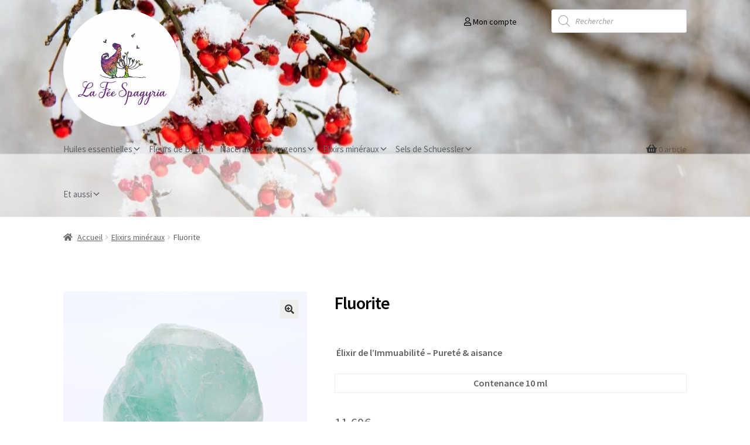

--- FILE ---
content_type: text/html; charset=UTF-8
request_url: https://www.lafeespagyria.com/produit/fluorite/
body_size: 185640
content:
<!doctype html>
<html lang="fr-FR">
<head>
<meta charset="UTF-8">
<meta name="viewport" content="width=device-width, initial-scale=1">
<link rel="profile" href="http://gmpg.org/xfn/11">
<link rel="pingback" href="https://www.lafeespagyria.com/xmlrpc.php">

<meta name='robots' content='index, follow, max-image-preview:large, max-snippet:-1, max-video-preview:-1' />

	<!-- This site is optimized with the Yoast SEO plugin v26.6 - https://yoast.com/wordpress/plugins/seo/ -->
	<title>Fluorite - La Fée Spagyria - Laboratoire phyto-spagyrique</title>
	<meta name="description" content="L&#039;élixir minéral spagyrique bio de FLUORITE, pierre réputée, peut être comparé à une source vivifiante, renforçant les os et le système immunitaire" />
	<link rel="canonical" href="https://www.lafeespagyria.com/produit/fluorite/" />
	<meta property="og:locale" content="fr_FR" />
	<meta property="og:type" content="article" />
	<meta property="og:title" content="L&#039;élixir minéral spagyrique bio de FLUORITE" />
	<meta property="og:description" content="L&#039;élixir minéral spagyrique bio de FLUORITE, pierre réputée aux multiples facettes, peut être comparé à une source vivifiante, renforçant les os et le système immunitaire, apportant une stabilité corporelle telle la structure cristalline qui la caractérise." />
	<meta property="og:url" content="https://www.lafeespagyria.com/produit/fluorite/" />
	<meta property="og:site_name" content="La Fée Spagyria - Laboratoire phyto-spagyrique" />
	<meta property="article:publisher" content="https://www.facebook.com/lafeespagyria" />
	<meta property="article:modified_time" content="2026-01-01T23:04:58+00:00" />
	<meta property="og:image" content="https://www.lafeespagyria.com/wp-content/uploads/2022/11/FLUORITE-scaled.jpg" />
	<meta property="og:image:width" content="2560" />
	<meta property="og:image:height" content="1917" />
	<meta property="og:image:type" content="image/jpeg" />
	<meta name="twitter:card" content="summary_large_image" />
	<meta name="twitter:label1" content="Durée de lecture estimée" />
	<meta name="twitter:data1" content="1 minute" />
	<script type="application/ld+json" class="yoast-schema-graph">{"@context":"https://schema.org","@graph":[{"@type":"WebPage","@id":"https://www.lafeespagyria.com/produit/fluorite/","url":"https://www.lafeespagyria.com/produit/fluorite/","name":"Fluorite - La Fée Spagyria - Laboratoire phyto-spagyrique","isPartOf":{"@id":"https://www.lafeespagyria.com/#website"},"primaryImageOfPage":{"@id":"https://www.lafeespagyria.com/produit/fluorite/#primaryimage"},"image":{"@id":"https://www.lafeespagyria.com/produit/fluorite/#primaryimage"},"thumbnailUrl":"https://www.lafeespagyria.com/wp-content/uploads/2022/11/EM-Fluorite.png","datePublished":"2022-11-11T23:55:56+00:00","dateModified":"2026-01-01T23:04:58+00:00","description":"L'élixir minéral spagyrique bio de FLUORITE, pierre réputée, peut être comparé à une source vivifiante, renforçant les os et le système immunitaire","breadcrumb":{"@id":"https://www.lafeespagyria.com/produit/fluorite/#breadcrumb"},"inLanguage":"fr-FR","potentialAction":[{"@type":"ReadAction","target":["https://www.lafeespagyria.com/produit/fluorite/"]}]},{"@type":"ImageObject","inLanguage":"fr-FR","@id":"https://www.lafeespagyria.com/produit/fluorite/#primaryimage","url":"https://www.lafeespagyria.com/wp-content/uploads/2022/11/EM-Fluorite.png","contentUrl":"https://www.lafeespagyria.com/wp-content/uploads/2022/11/EM-Fluorite.png","width":940,"height":788},{"@type":"BreadcrumbList","@id":"https://www.lafeespagyria.com/produit/fluorite/#breadcrumb","itemListElement":[{"@type":"ListItem","position":1,"name":"Accueil","item":"https://www.lafeespagyria.com/"},{"@type":"ListItem","position":2,"name":"Boutique","item":"https://www.lafeespagyria.com/boutique/"},{"@type":"ListItem","position":3,"name":"Fluorite"}]},{"@type":"WebSite","@id":"https://www.lafeespagyria.com/#website","url":"https://www.lafeespagyria.com/","name":"La Fée Spagyria - Laboratoire phyto-spagyrique","description":"La Fée Spagyria - Spagyrie - Huiles essentielles - Fleurs de Bach","publisher":{"@id":"https://www.lafeespagyria.com/#organization"},"potentialAction":[{"@type":"SearchAction","target":{"@type":"EntryPoint","urlTemplate":"https://www.lafeespagyria.com/?s={search_term_string}"},"query-input":{"@type":"PropertyValueSpecification","valueRequired":true,"valueName":"search_term_string"}}],"inLanguage":"fr-FR"},{"@type":"Organization","@id":"https://www.lafeespagyria.com/#organization","name":"La Fée Spagyria","url":"https://www.lafeespagyria.com/","logo":{"@type":"ImageObject","inLanguage":"fr-FR","@id":"https://www.lafeespagyria.com/#/schema/logo/image/","url":"","contentUrl":"","caption":"La Fée Spagyria"},"image":{"@id":"https://www.lafeespagyria.com/#/schema/logo/image/"},"sameAs":["https://www.facebook.com/lafeespagyria","https://www.instagram.com/la_fee_spagyria/"]}]}</script>
	<!-- / Yoast SEO plugin. -->


<link rel='dns-prefetch' href='//fonts.googleapis.com' />
<link rel='dns-prefetch' href='//use.fontawesome.com' />
<link rel='dns-prefetch' href='//www.googletagmanager.com' />
<link rel="alternate" type="application/rss+xml" title="La Fée Spagyria - Laboratoire phyto-spagyrique &raquo; Flux" href="https://www.lafeespagyria.com/feed/" />
<link rel="alternate" type="application/rss+xml" title="La Fée Spagyria - Laboratoire phyto-spagyrique &raquo; Flux des commentaires" href="https://www.lafeespagyria.com/comments/feed/" />
<link rel="alternate" type="application/rss+xml" title="La Fée Spagyria - Laboratoire phyto-spagyrique &raquo; Fluorite Flux des commentaires" href="https://www.lafeespagyria.com/produit/fluorite/feed/" />
<link rel="alternate" title="oEmbed (JSON)" type="application/json+oembed" href="https://www.lafeespagyria.com/wp-json/oembed/1.0/embed?url=https%3A%2F%2Fwww.lafeespagyria.com%2Fproduit%2Ffluorite%2F" />
<link rel="alternate" title="oEmbed (XML)" type="text/xml+oembed" href="https://www.lafeespagyria.com/wp-json/oembed/1.0/embed?url=https%3A%2F%2Fwww.lafeespagyria.com%2Fproduit%2Ffluorite%2F&#038;format=xml" />
<style id='wp-img-auto-sizes-contain-inline-css'>
img:is([sizes=auto i],[sizes^="auto," i]){contain-intrinsic-size:3000px 1500px}
/*# sourceURL=wp-img-auto-sizes-contain-inline-css */
</style>
<style id='wp-emoji-styles-inline-css'>

	img.wp-smiley, img.emoji {
		display: inline !important;
		border: none !important;
		box-shadow: none !important;
		height: 1em !important;
		width: 1em !important;
		margin: 0 0.07em !important;
		vertical-align: -0.1em !important;
		background: none !important;
		padding: 0 !important;
	}
/*# sourceURL=wp-emoji-styles-inline-css */
</style>
<link rel='stylesheet' id='wp-block-library-css' href='https://www.lafeespagyria.com/wp-includes/css/dist/block-library/style.min.css?ver=6.9' media='all' />
<style id='wp-block-library-inline-css'>
/*wp_block_styles_on_demand_placeholder:69706c630748d*/
/*# sourceURL=wp-block-library-inline-css */
</style>
<style id='classic-theme-styles-inline-css'>
/*! This file is auto-generated */
.wp-block-button__link{color:#fff;background-color:#32373c;border-radius:9999px;box-shadow:none;text-decoration:none;padding:calc(.667em + 2px) calc(1.333em + 2px);font-size:1.125em}.wp-block-file__button{background:#32373c;color:#fff;text-decoration:none}
/*# sourceURL=/wp-includes/css/classic-themes.min.css */
</style>
<link rel='stylesheet' id='storefront-gutenberg-blocks-css' href='https://www.lafeespagyria.com/wp-content/themes/storefront/assets/css/base/gutenberg-blocks.css?ver=4.6.1' media='all' />
<style id='storefront-gutenberg-blocks-inline-css'>

				.wp-block-button__link:not(.has-text-color) {
					color: #333333;
				}

				.wp-block-button__link:not(.has-text-color):hover,
				.wp-block-button__link:not(.has-text-color):focus,
				.wp-block-button__link:not(.has-text-color):active {
					color: #333333;
				}

				.wp-block-button__link:not(.has-background) {
					background-color: #eeeeee;
				}

				.wp-block-button__link:not(.has-background):hover,
				.wp-block-button__link:not(.has-background):focus,
				.wp-block-button__link:not(.has-background):active {
					border-color: #d5d5d5;
					background-color: #d5d5d5;
				}

				.wc-block-grid__products .wc-block-grid__product .wp-block-button__link {
					background-color: #eeeeee;
					border-color: #eeeeee;
					color: #333333;
				}

				.wp-block-quote footer,
				.wp-block-quote cite,
				.wp-block-quote__citation {
					color: #626262;
				}

				.wp-block-pullquote cite,
				.wp-block-pullquote footer,
				.wp-block-pullquote__citation {
					color: #626262;
				}

				.wp-block-image figcaption {
					color: #626262;
				}

				.wp-block-separator.is-style-dots::before {
					color: #000000;
				}

				.wp-block-file a.wp-block-file__button {
					color: #333333;
					background-color: #eeeeee;
					border-color: #eeeeee;
				}

				.wp-block-file a.wp-block-file__button:hover,
				.wp-block-file a.wp-block-file__button:focus,
				.wp-block-file a.wp-block-file__button:active {
					color: #333333;
					background-color: #d5d5d5;
				}

				.wp-block-code,
				.wp-block-preformatted pre {
					color: #626262;
				}

				.wp-block-table:not( .has-background ):not( .is-style-stripes ) tbody tr:nth-child(2n) td {
					background-color: #fdfdfd;
				}

				.wp-block-cover .wp-block-cover__inner-container h1:not(.has-text-color),
				.wp-block-cover .wp-block-cover__inner-container h2:not(.has-text-color),
				.wp-block-cover .wp-block-cover__inner-container h3:not(.has-text-color),
				.wp-block-cover .wp-block-cover__inner-container h4:not(.has-text-color),
				.wp-block-cover .wp-block-cover__inner-container h5:not(.has-text-color),
				.wp-block-cover .wp-block-cover__inner-container h6:not(.has-text-color) {
					color: #000000;
				}

				.wc-block-components-price-slider__range-input-progress,
				.rtl .wc-block-components-price-slider__range-input-progress {
					--range-color: #7f54b3;
				}

				/* Target only IE11 */
				@media all and (-ms-high-contrast: none), (-ms-high-contrast: active) {
					.wc-block-components-price-slider__range-input-progress {
						background: #7f54b3;
					}
				}

				.wc-block-components-button:not(.is-link) {
					background-color: #333333;
					color: #ffffff;
				}

				.wc-block-components-button:not(.is-link):hover,
				.wc-block-components-button:not(.is-link):focus,
				.wc-block-components-button:not(.is-link):active {
					background-color: #1a1a1a;
					color: #ffffff;
				}

				.wc-block-components-button:not(.is-link):disabled {
					background-color: #333333;
					color: #ffffff;
				}

				.wc-block-cart__submit-container {
					background-color: #ffffff;
				}

				.wc-block-cart__submit-container::before {
					color: rgba(220,220,220,0.5);
				}

				.wc-block-components-order-summary-item__quantity {
					background-color: #ffffff;
					border-color: #626262;
					box-shadow: 0 0 0 2px #ffffff;
					color: #626262;
				}
			
/*# sourceURL=storefront-gutenberg-blocks-inline-css */
</style>
<link rel='stylesheet' id='font-awesome-svg-styles-css' href='https://www.lafeespagyria.com/wp-content/uploads/font-awesome/v5.15.4/css/svg-with-js.css' media='all' />
<style id='font-awesome-svg-styles-inline-css'>
   .wp-block-font-awesome-icon svg::before,
   .wp-rich-text-font-awesome-icon svg::before {content: unset;}
/*# sourceURL=font-awesome-svg-styles-inline-css */
</style>
<link rel='stylesheet' id='contact-form-7-css' href='https://www.lafeespagyria.com/wp-content/plugins/contact-form-7/includes/css/styles.css?ver=6.1.4' media='all' />
<link rel='stylesheet' id='wcpf-plugin-style-css' href='https://www.lafeespagyria.com/wp-content/plugins/woocommerce-product-filters/assets/dev/styles/plugin.css?ver=6.9' media='all' />
<link rel='stylesheet' id='photoswipe-css' href='https://www.lafeespagyria.com/wp-content/plugins/woocommerce/assets/css/photoswipe/photoswipe.min.css?ver=10.4.3' media='all' />
<link rel='stylesheet' id='photoswipe-default-skin-css' href='https://www.lafeespagyria.com/wp-content/plugins/woocommerce/assets/css/photoswipe/default-skin/default-skin.min.css?ver=10.4.3' media='all' />
<style id='woocommerce-inline-inline-css'>
.woocommerce form .form-row .required { visibility: visible; }
/*# sourceURL=woocommerce-inline-inline-css */
</style>
<link rel='stylesheet' id='megamenu-css' href='https://www.lafeespagyria.com/wp-content/uploads/maxmegamenu/style.css?ver=e86eae' media='all' />
<link rel='stylesheet' id='dashicons-css' href='https://www.lafeespagyria.com/wp-includes/css/dashicons.min.css?ver=6.9' media='all' />
<link rel='stylesheet' id='dgwt-wcas-style-css' href='https://www.lafeespagyria.com/wp-content/plugins/ajax-search-for-woocommerce/assets/css/style.min.css?ver=1.30.0' media='all' />
<link rel='stylesheet' id='child-style-css' href='https://www.lafeespagyria.com/wp-content/themes/storefront-child/style.css?ver=6.9' media='all' />
<link rel='stylesheet' id='storefront-style-css' href='https://www.lafeespagyria.com/wp-content/themes/storefront/style.css?ver=4.6.1' media='all' />
<style id='storefront-style-inline-css'>

			.main-navigation ul li a,
			.site-title a,
			ul.menu li a,
			.site-branding h1 a,
			button.menu-toggle,
			button.menu-toggle:hover,
			.handheld-navigation .dropdown-toggle {
				color: #333333;
			}

			button.menu-toggle,
			button.menu-toggle:hover {
				border-color: #333333;
			}

			.main-navigation ul li a:hover,
			.main-navigation ul li:hover > a,
			.site-title a:hover,
			.site-header ul.menu li.current-menu-item > a {
				color: #747474;
			}

			table:not( .has-background ) th {
				background-color: #f8f8f8;
			}

			table:not( .has-background ) tbody td {
				background-color: #fdfdfd;
			}

			table:not( .has-background ) tbody tr:nth-child(2n) td,
			fieldset,
			fieldset legend {
				background-color: #fbfbfb;
			}

			.site-header,
			.secondary-navigation ul ul,
			.main-navigation ul.menu > li.menu-item-has-children:after,
			.secondary-navigation ul.menu ul,
			.storefront-handheld-footer-bar,
			.storefront-handheld-footer-bar ul li > a,
			.storefront-handheld-footer-bar ul li.search .site-search,
			button.menu-toggle,
			button.menu-toggle:hover {
				background-color: #ffffff;
			}

			p.site-description,
			.site-header,
			.storefront-handheld-footer-bar {
				color: #000000;
			}

			button.menu-toggle:after,
			button.menu-toggle:before,
			button.menu-toggle span:before {
				background-color: #333333;
			}

			h1, h2, h3, h4, h5, h6, .wc-block-grid__product-title {
				color: #000000;
			}

			.widget h1 {
				border-bottom-color: #000000;
			}

			body,
			.secondary-navigation a {
				color: #626262;
			}

			.widget-area .widget a,
			.hentry .entry-header .posted-on a,
			.hentry .entry-header .post-author a,
			.hentry .entry-header .post-comments a,
			.hentry .entry-header .byline a {
				color: #676767;
			}

			a {
				color: #7f54b3;
			}

			a:focus,
			button:focus,
			.button.alt:focus,
			input:focus,
			textarea:focus,
			input[type="button"]:focus,
			input[type="reset"]:focus,
			input[type="submit"]:focus,
			input[type="email"]:focus,
			input[type="tel"]:focus,
			input[type="url"]:focus,
			input[type="password"]:focus,
			input[type="search"]:focus {
				outline-color: #7f54b3;
			}

			button, input[type="button"], input[type="reset"], input[type="submit"], .button, .widget a.button {
				background-color: #eeeeee;
				border-color: #eeeeee;
				color: #333333;
			}

			button:hover, input[type="button"]:hover, input[type="reset"]:hover, input[type="submit"]:hover, .button:hover, .widget a.button:hover {
				background-color: #d5d5d5;
				border-color: #d5d5d5;
				color: #333333;
			}

			button.alt, input[type="button"].alt, input[type="reset"].alt, input[type="submit"].alt, .button.alt, .widget-area .widget a.button.alt {
				background-color: #333333;
				border-color: #333333;
				color: #ffffff;
			}

			button.alt:hover, input[type="button"].alt:hover, input[type="reset"].alt:hover, input[type="submit"].alt:hover, .button.alt:hover, .widget-area .widget a.button.alt:hover {
				background-color: #1a1a1a;
				border-color: #1a1a1a;
				color: #ffffff;
			}

			.pagination .page-numbers li .page-numbers.current {
				background-color: #e6e6e6;
				color: #585858;
			}

			#comments .comment-list .comment-content .comment-text {
				background-color: #f8f8f8;
			}

			.site-footer {
				background-color: #f0f0f0;
				color: #989898;
			}

			.site-footer a:not(.button):not(.components-button) {
				color: #333333;
			}

			.site-footer .storefront-handheld-footer-bar a:not(.button):not(.components-button) {
				color: #333333;
			}

			.site-footer h1, .site-footer h2, .site-footer h3, .site-footer h4, .site-footer h5, .site-footer h6, .site-footer .widget .widget-title, .site-footer .widget .widgettitle {
				color: #f0f0f0;
			}

			.page-template-template-homepage.has-post-thumbnail .type-page.has-post-thumbnail .entry-title {
				color: #000000;
			}

			.page-template-template-homepage.has-post-thumbnail .type-page.has-post-thumbnail .entry-content {
				color: #000000;
			}

			@media screen and ( min-width: 768px ) {
				.secondary-navigation ul.menu a:hover {
					color: #191919;
				}

				.secondary-navigation ul.menu a {
					color: #000000;
				}

				.main-navigation ul.menu ul.sub-menu,
				.main-navigation ul.nav-menu ul.children {
					background-color: #f0f0f0;
				}

				.site-header {
					border-bottom-color: #f0f0f0;
				}
			}

				.sp-fixed-width .site {
					background-color:#ffffff;
				}
			

				.checkout-slides .sp-checkout-control-nav li a:after {
					background-color:#ffffff;
					border: 4px solid #d7d7d7;
				}

				.checkout-slides .sp-checkout-control-nav li:nth-child(2) a.flex-active:after {
					border: 4px solid #d7d7d7;
				}

				.checkout-slides .sp-checkout-control-nav li a:before,
				.checkout-slides .sp-checkout-control-nav li:nth-child(2) a.flex-active:before  {
					background-color:#d7d7d7;
				}

				.checkout-slides .sp-checkout-control-nav li:nth-child(2) a:before {
					background-color:#ebebeb;
				}

				.checkout-slides .sp-checkout-control-nav li:nth-child(2) a:after {
					border: 4px solid #ebebeb;
				}
			
/*# sourceURL=storefront-style-inline-css */
</style>
<link rel='stylesheet' id='storefront-icons-css' href='https://www.lafeespagyria.com/wp-content/themes/storefront/assets/css/base/icons.css?ver=4.6.1' media='all' />
<link rel='stylesheet' id='storefront-fonts-css' href='https://fonts.googleapis.com/css?family=Source+Sans+Pro%3A400%2C300%2C300italic%2C400italic%2C600%2C700%2C900&#038;subset=latin%2Clatin-ext&#038;ver=4.6.1' media='all' />
<link rel='stylesheet' id='font-awesome-official-css' href='https://use.fontawesome.com/releases/v5.15.4/css/all.css' media='all' integrity="sha384-DyZ88mC6Up2uqS4h/KRgHuoeGwBcD4Ng9SiP4dIRy0EXTlnuz47vAwmeGwVChigm" crossorigin="anonymous" />
<link rel='stylesheet' id='storefront-woocommerce-style-css' href='https://www.lafeespagyria.com/wp-content/themes/storefront/assets/css/woocommerce/woocommerce.css?ver=4.6.1' media='all' />
<style id='storefront-woocommerce-style-inline-css'>
@font-face {
				font-family: star;
				src: url(https://www.lafeespagyria.com/wp-content/plugins/woocommerce/assets/fonts/star.eot);
				src:
					url(https://www.lafeespagyria.com/wp-content/plugins/woocommerce/assets/fonts/star.eot?#iefix) format("embedded-opentype"),
					url(https://www.lafeespagyria.com/wp-content/plugins/woocommerce/assets/fonts/star.woff) format("woff"),
					url(https://www.lafeespagyria.com/wp-content/plugins/woocommerce/assets/fonts/star.ttf) format("truetype"),
					url(https://www.lafeespagyria.com/wp-content/plugins/woocommerce/assets/fonts/star.svg#star) format("svg");
				font-weight: 400;
				font-style: normal;
			}
			@font-face {
				font-family: WooCommerce;
				src: url(https://www.lafeespagyria.com/wp-content/plugins/woocommerce/assets/fonts/WooCommerce.eot);
				src:
					url(https://www.lafeespagyria.com/wp-content/plugins/woocommerce/assets/fonts/WooCommerce.eot?#iefix) format("embedded-opentype"),
					url(https://www.lafeespagyria.com/wp-content/plugins/woocommerce/assets/fonts/WooCommerce.woff) format("woff"),
					url(https://www.lafeespagyria.com/wp-content/plugins/woocommerce/assets/fonts/WooCommerce.ttf) format("truetype"),
					url(https://www.lafeespagyria.com/wp-content/plugins/woocommerce/assets/fonts/WooCommerce.svg#WooCommerce) format("svg");
				font-weight: 400;
				font-style: normal;
			}

			a.cart-contents,
			.site-header-cart .widget_shopping_cart a {
				color: #333333;
			}

			a.cart-contents:hover,
			.site-header-cart .widget_shopping_cart a:hover,
			.site-header-cart:hover > li > a {
				color: #747474;
			}

			table.cart td.product-remove,
			table.cart td.actions {
				border-top-color: #ffffff;
			}

			.storefront-handheld-footer-bar ul li.cart .count {
				background-color: #333333;
				color: #ffffff;
				border-color: #ffffff;
			}

			.woocommerce-tabs ul.tabs li.active a,
			ul.products li.product .price,
			.onsale,
			.wc-block-grid__product-onsale,
			.widget_search form:before,
			.widget_product_search form:before {
				color: #626262;
			}

			.woocommerce-breadcrumb a,
			a.woocommerce-review-link,
			.product_meta a {
				color: #676767;
			}

			.wc-block-grid__product-onsale,
			.onsale {
				border-color: #626262;
			}

			.star-rating span:before,
			.quantity .plus, .quantity .minus,
			p.stars a:hover:after,
			p.stars a:after,
			.star-rating span:before,
			#payment .payment_methods li input[type=radio]:first-child:checked+label:before {
				color: #7f54b3;
			}

			.widget_price_filter .ui-slider .ui-slider-range,
			.widget_price_filter .ui-slider .ui-slider-handle {
				background-color: #7f54b3;
			}

			.order_details {
				background-color: #f8f8f8;
			}

			.order_details > li {
				border-bottom: 1px dotted #e3e3e3;
			}

			.order_details:before,
			.order_details:after {
				background: -webkit-linear-gradient(transparent 0,transparent 0),-webkit-linear-gradient(135deg,#f8f8f8 33.33%,transparent 33.33%),-webkit-linear-gradient(45deg,#f8f8f8 33.33%,transparent 33.33%)
			}

			#order_review {
				background-color: #ffffff;
			}

			#payment .payment_methods > li .payment_box,
			#payment .place-order {
				background-color: #fafafa;
			}

			#payment .payment_methods > li:not(.woocommerce-notice) {
				background-color: #f5f5f5;
			}

			#payment .payment_methods > li:not(.woocommerce-notice):hover {
				background-color: #f0f0f0;
			}

			.woocommerce-pagination .page-numbers li .page-numbers.current {
				background-color: #e6e6e6;
				color: #585858;
			}

			.wc-block-grid__product-onsale,
			.onsale,
			.woocommerce-pagination .page-numbers li .page-numbers:not(.current) {
				color: #626262;
			}

			p.stars a:before,
			p.stars a:hover~a:before,
			p.stars.selected a.active~a:before {
				color: #626262;
			}

			p.stars.selected a.active:before,
			p.stars:hover a:before,
			p.stars.selected a:not(.active):before,
			p.stars.selected a.active:before {
				color: #7f54b3;
			}

			.single-product div.product .woocommerce-product-gallery .woocommerce-product-gallery__trigger {
				background-color: #eeeeee;
				color: #333333;
			}

			.single-product div.product .woocommerce-product-gallery .woocommerce-product-gallery__trigger:hover {
				background-color: #d5d5d5;
				border-color: #d5d5d5;
				color: #333333;
			}

			.button.added_to_cart:focus,
			.button.wc-forward:focus {
				outline-color: #7f54b3;
			}

			.added_to_cart,
			.site-header-cart .widget_shopping_cart a.button,
			.wc-block-grid__products .wc-block-grid__product .wp-block-button__link {
				background-color: #eeeeee;
				border-color: #eeeeee;
				color: #333333;
			}

			.added_to_cart:hover,
			.site-header-cart .widget_shopping_cart a.button:hover,
			.wc-block-grid__products .wc-block-grid__product .wp-block-button__link:hover {
				background-color: #d5d5d5;
				border-color: #d5d5d5;
				color: #333333;
			}

			.added_to_cart.alt, .added_to_cart, .widget a.button.checkout {
				background-color: #333333;
				border-color: #333333;
				color: #ffffff;
			}

			.added_to_cart.alt:hover, .added_to_cart:hover, .widget a.button.checkout:hover {
				background-color: #1a1a1a;
				border-color: #1a1a1a;
				color: #ffffff;
			}

			.button.loading {
				color: #eeeeee;
			}

			.button.loading:hover {
				background-color: #eeeeee;
			}

			.button.loading:after {
				color: #333333;
			}

			@media screen and ( min-width: 768px ) {
				.site-header-cart .widget_shopping_cart,
				.site-header .product_list_widget li .quantity {
					color: #000000;
				}

				.site-header-cart .widget_shopping_cart .buttons,
				.site-header-cart .widget_shopping_cart .total {
					background-color: #f5f5f5;
				}

				.site-header-cart .widget_shopping_cart {
					background-color: #f0f0f0;
				}
			}
				.storefront-product-pagination a {
					color: #626262;
					background-color: #ffffff;
				}
				.storefront-sticky-add-to-cart {
					color: #626262;
					background-color: #ffffff;
				}

				.storefront-sticky-add-to-cart a:not(.button) {
					color: #333333;
				}

				.woocommerce-message {
					background-color: #0f834d !important;
					color: #ffffff !important;
				}

				.woocommerce-message a,
				.woocommerce-message a:hover,
				.woocommerce-message .button,
				.woocommerce-message .button:hover {
					color: #ffffff !important;
				}

				.woocommerce-info {
					background-color: #3D9CD2 !important;
					color: #ffffff !important;
				}

				.woocommerce-info a,
				.woocommerce-info a:hover,
				.woocommerce-info .button,
				.woocommerce-info .button:hover {
					color: #ffffff !important;
				}

				.woocommerce-error {
					background-color: #e2401c !important;
					color: #ffffff !important;
				}

				.woocommerce-error a,
				.woocommerce-error a:hover,
				.woocommerce-error .button,
				.woocommerce-error .button:hover {
					color: #ffffff !important;
				}

			

				.star-rating span:before,
				.star-rating:before {
					color: #FFA200 !important;
				}

				.star-rating:before {
					opacity: 0.25 !important;
				}
			
/*# sourceURL=storefront-woocommerce-style-inline-css */
</style>
<link rel='stylesheet' id='storefront-child-style-css' href='https://www.lafeespagyria.com/wp-content/themes/storefront-child/style.css?ver=0.1' media='all' />
<link rel='stylesheet' id='storefront-woocommerce-brands-style-css' href='https://www.lafeespagyria.com/wp-content/themes/storefront/assets/css/woocommerce/extensions/brands.css?ver=4.6.1' media='all' />
<link rel='stylesheet' id='sp-header-frontend-css' href='https://www.lafeespagyria.com/wp-content/plugins/storefront-powerpack/includes/customizer/header/assets/css/sp-header-frontend.css?ver=1.4.15' media='all' />
<link rel='stylesheet' id='sp-styles-css' href='https://www.lafeespagyria.com/wp-content/plugins/storefront-powerpack/assets/css/style.css?ver=1.4.15' media='all' />
<link rel='stylesheet' id='sfb-styles-css' href='https://www.lafeespagyria.com/wp-content/plugins/storefront-footer-bar/assets/css/style.css?ver=6.9' media='all' />
<style id='sfb-styles-inline-css'>

		.sfb-footer-bar {
			background-color: #ffffff;
		}

		.sfb-footer-bar .widget {
			color: #000000;
		}

		.sfb-footer-bar .widget h1,
		.sfb-footer-bar .widget h2,
		.sfb-footer-bar .widget h3,
		.sfb-footer-bar .widget h4,
		.sfb-footer-bar .widget h5,
		.sfb-footer-bar .widget h6 {
			color: #000000;
		}

		.sfb-footer-bar .widget a {
			color: #c6903d;
		}
/*# sourceURL=sfb-styles-inline-css */
</style>
<link rel='stylesheet' id='font-awesome-5-brands-css' href='//use.fontawesome.com/releases/v5.0.13/css/brands.css?ver=6.9' media='all' />
<link rel='stylesheet' id='sps-styles-css' href='https://www.lafeespagyria.com/wp-content/plugins/storefront-product-sharing/assets/css/style.css?ver=6.9' media='all' />
<link rel='stylesheet' id='sr-styles-css' href='https://www.lafeespagyria.com/wp-content/plugins/storefront-reviews/assets/css/style.css?ver=6.9' media='all' />
<style id='sr-styles-inline-css'>

		.style-2 .sr-review-content {
			background-color: #ffffff;
		}

		.style-2 .sr-review-content:after {
			border-top-color: #ffffff !important;
		}

		.star-rating span:before,
		.star-rating:before {
			color: #96588a;
		}

		.star-rating:before {
			opacity: 0.25;
		}

		.sr-carousel .owl-prev:before, .sr-carousel .owl-next:before {
			color: #7f54b3;
		}

		ul.product-reviews li.product-review.style-3 .inner {
			background-color: rgba( 255, 255, 255,0.8 );
		}
/*# sourceURL=sr-styles-inline-css */
</style>
<link rel='stylesheet' id='megamenu-storefront-css' href='https://www.lafeespagyria.com/wp-content/plugins/megamenu-storefront/megamenu-storefront.css?ver=1.0' media='all' />
<link rel='stylesheet' id='font-awesome-official-v4shim-css' href='https://use.fontawesome.com/releases/v5.15.4/css/v4-shims.css' media='all' integrity="sha384-Vq76wejb3QJM4nDatBa5rUOve+9gkegsjCebvV/9fvXlGWo4HCMR4cJZjjcF6Viv" crossorigin="anonymous" />
<style id='font-awesome-official-v4shim-inline-css'>
@font-face {
font-family: "FontAwesome";
font-display: block;
src: url("https://use.fontawesome.com/releases/v5.15.4/webfonts/fa-brands-400.eot"),
		url("https://use.fontawesome.com/releases/v5.15.4/webfonts/fa-brands-400.eot?#iefix") format("embedded-opentype"),
		url("https://use.fontawesome.com/releases/v5.15.4/webfonts/fa-brands-400.woff2") format("woff2"),
		url("https://use.fontawesome.com/releases/v5.15.4/webfonts/fa-brands-400.woff") format("woff"),
		url("https://use.fontawesome.com/releases/v5.15.4/webfonts/fa-brands-400.ttf") format("truetype"),
		url("https://use.fontawesome.com/releases/v5.15.4/webfonts/fa-brands-400.svg#fontawesome") format("svg");
}

@font-face {
font-family: "FontAwesome";
font-display: block;
src: url("https://use.fontawesome.com/releases/v5.15.4/webfonts/fa-solid-900.eot"),
		url("https://use.fontawesome.com/releases/v5.15.4/webfonts/fa-solid-900.eot?#iefix") format("embedded-opentype"),
		url("https://use.fontawesome.com/releases/v5.15.4/webfonts/fa-solid-900.woff2") format("woff2"),
		url("https://use.fontawesome.com/releases/v5.15.4/webfonts/fa-solid-900.woff") format("woff"),
		url("https://use.fontawesome.com/releases/v5.15.4/webfonts/fa-solid-900.ttf") format("truetype"),
		url("https://use.fontawesome.com/releases/v5.15.4/webfonts/fa-solid-900.svg#fontawesome") format("svg");
}

@font-face {
font-family: "FontAwesome";
font-display: block;
src: url("https://use.fontawesome.com/releases/v5.15.4/webfonts/fa-regular-400.eot"),
		url("https://use.fontawesome.com/releases/v5.15.4/webfonts/fa-regular-400.eot?#iefix") format("embedded-opentype"),
		url("https://use.fontawesome.com/releases/v5.15.4/webfonts/fa-regular-400.woff2") format("woff2"),
		url("https://use.fontawesome.com/releases/v5.15.4/webfonts/fa-regular-400.woff") format("woff"),
		url("https://use.fontawesome.com/releases/v5.15.4/webfonts/fa-regular-400.ttf") format("truetype"),
		url("https://use.fontawesome.com/releases/v5.15.4/webfonts/fa-regular-400.svg#fontawesome") format("svg");
unicode-range: U+F004-F005,U+F007,U+F017,U+F022,U+F024,U+F02E,U+F03E,U+F044,U+F057-F059,U+F06E,U+F070,U+F075,U+F07B-F07C,U+F080,U+F086,U+F089,U+F094,U+F09D,U+F0A0,U+F0A4-F0A7,U+F0C5,U+F0C7-F0C8,U+F0E0,U+F0EB,U+F0F3,U+F0F8,U+F0FE,U+F111,U+F118-F11A,U+F11C,U+F133,U+F144,U+F146,U+F14A,U+F14D-F14E,U+F150-F152,U+F15B-F15C,U+F164-F165,U+F185-F186,U+F191-F192,U+F1AD,U+F1C1-F1C9,U+F1CD,U+F1D8,U+F1E3,U+F1EA,U+F1F6,U+F1F9,U+F20A,U+F247-F249,U+F24D,U+F254-F25B,U+F25D,U+F267,U+F271-F274,U+F279,U+F28B,U+F28D,U+F2B5-F2B6,U+F2B9,U+F2BB,U+F2BD,U+F2C1-F2C2,U+F2D0,U+F2D2,U+F2DC,U+F2ED,U+F328,U+F358-F35B,U+F3A5,U+F3D1,U+F410,U+F4AD;
}
/*# sourceURL=font-awesome-official-v4shim-inline-css */
</style>
<!--n2css--><!--n2js--><script src="https://www.lafeespagyria.com/wp-content/plugins/woocommerce-product-filters/assets/dev/scripts/polyfills.js?ver=6.9" id="wcpf-plugin-polyfills-script-js"></script>
<script src="https://www.lafeespagyria.com/wp-includes/js/jquery/jquery.min.js?ver=3.7.1" id="jquery-core-js"></script>
<script src="https://www.lafeespagyria.com/wp-includes/js/jquery/jquery-migrate.min.js?ver=3.4.1" id="jquery-migrate-js"></script>
<script src="https://www.lafeespagyria.com/wp-includes/js/jquery/ui/core.min.js?ver=1.13.3" id="jquery-ui-core-js"></script>
<script src="https://www.lafeespagyria.com/wp-includes/js/jquery/ui/mouse.min.js?ver=1.13.3" id="jquery-ui-mouse-js"></script>
<script src="https://www.lafeespagyria.com/wp-includes/js/jquery/ui/slider.min.js?ver=1.13.3" id="jquery-ui-slider-js"></script>
<script src="https://www.lafeespagyria.com/wp-content/plugins/woocommerce-product-filters/assets/dev/scripts/front-vendor.js?ver=6.9" id="wcpf-plugin-vendor-script-js"></script>
<script src="https://www.lafeespagyria.com/wp-includes/js/underscore.min.js?ver=1.13.7" id="underscore-js"></script>
<script id="wp-util-js-extra">
var _wpUtilSettings = {"ajax":{"url":"/wp-admin/admin-ajax.php"}};
//# sourceURL=wp-util-js-extra
</script>
<script src="https://www.lafeespagyria.com/wp-includes/js/wp-util.min.js?ver=6.9" id="wp-util-js"></script>
<script src="https://www.lafeespagyria.com/wp-content/plugins/woocommerce/assets/js/accounting/accounting.min.js?ver=0.4.2" id="wc-accounting-js"></script>
<script id="wcpf-plugin-script-js-extra">
var WCPFData = {"registerEntities":{"Project":{"id":"Project","class":"WooCommerce_Product_Filter_Plugin\\Entity","post_type":"wcpf_project","label":"Project","default_options":{"urlNavigation":"query","filteringStarts":"auto","urlNavigationOptions":[],"useComponents":["pagination","sorting","results-count","page-title","breadcrumb"],"paginationAjax":true,"sortingAjax":true,"productsContainerSelector":".products","paginationSelector":".woocommerce-pagination","resultCountSelector":".woocommerce-result-count","sortingSelector":".woocommerce-ordering","pageTitleSelector":".woocommerce-products-header__title","breadcrumbSelector":".woocommerce-breadcrumb","multipleContainersForProducts":true},"is_grouped":true,"editor_component_class":"WooCommerce_Product_Filter_Plugin\\Project\\Editor_Component","filter_component_class":"WooCommerce_Product_Filter_Plugin\\Project\\Filter_Component","variations":false},"BoxListField":{"id":"BoxListField","class":"WooCommerce_Product_Filter_Plugin\\Entity","post_type":"wcpf_item","label":"Box List","default_options":{"itemsSource":"attribute","itemsDisplay":"all","queryType":"or","itemsDisplayHierarchical":true,"displayHierarchicalCollapsed":false,"displayTitle":true,"displayToggleContent":true,"defaultToggleState":"show","cssClass":"","actionForEmptyOptions":"hide","displayProductCount":true,"productCountPolicy":"for-option-only","multiSelect":true,"boxSize":"45px"},"is_grouped":false,"editor_component_class":"WooCommerce_Product_Filter_Plugin\\Field\\Box_list\\Editor_Component","filter_component_class":"WooCommerce_Product_Filter_Plugin\\Field\\Box_List\\Filter_Component","variations":true},"CheckBoxListField":{"id":"CheckBoxListField","class":"WooCommerce_Product_Filter_Plugin\\Entity","post_type":"wcpf_item","label":"Checkbox","default_options":{"itemsSource":"attribute","itemsDisplay":"all","queryType":"or","itemsDisplayHierarchical":true,"displayHierarchicalCollapsed":false,"displayTitle":true,"displayToggleContent":true,"defaultToggleState":"show","cssClass":"","actionForEmptyOptions":"hide","displayProductCount":true,"productCountPolicy":"for-option-only","seeMoreOptionsBy":"scrollbar","heightOfVisibleContent":12},"is_grouped":false,"editor_component_class":"WooCommerce_Product_Filter_Plugin\\Field\\Check_Box_List\\Editor_Component","filter_component_class":"WooCommerce_Product_Filter_Plugin\\Field\\Check_Box_List\\Filter_Component","variations":true},"DropDownListField":{"id":"DropDownListField","class":"WooCommerce_Product_Filter_Plugin\\Entity","post_type":"wcpf_item","label":"Drop Down","default_options":{"itemsSource":"attribute","itemsDisplay":"all","queryType":"or","itemsDisplayHierarchical":true,"displayHierarchicalCollapsed":false,"displayTitle":true,"displayToggleContent":true,"defaultToggleState":"show","cssClass":"","actionForEmptyOptions":"hide","displayProductCount":true,"productCountPolicy":"for-option-only","titleItemReset":"Show all"},"is_grouped":false,"editor_component_class":"WooCommerce_Product_Filter_Plugin\\Field\\Drop_Down_List\\Editor_Component","filter_component_class":"WooCommerce_Product_Filter_Plugin\\Field\\Drop_Down_List\\Filter_Component","variations":true},"ButtonField":{"id":"ButtonField","class":"WooCommerce_Product_Filter_Plugin\\Entity","post_type":"wcpf_item","label":"Button","default_options":{"cssClass":"","action":"reset"},"is_grouped":false,"editor_component_class":"WooCommerce_Product_Filter_Plugin\\Field\\Button\\Editor_Component","filter_component_class":"WooCommerce_Product_Filter_Plugin\\Field\\Button\\Filter_Component","variations":true},"ColorListField":{"id":"ColorListField","class":"WooCommerce_Product_Filter_Plugin\\Entity","post_type":"wcpf_item","label":"Colors","default_options":{"itemsSource":"attribute","itemsDisplay":"all","queryType":"or","itemsDisplayHierarchical":true,"displayHierarchicalCollapsed":false,"displayTitle":true,"displayToggleContent":true,"defaultToggleState":"show","cssClass":"","actionForEmptyOptions":"hide","displayProductCount":true,"productCountPolicy":"for-option-only","optionKey":"colors"},"is_grouped":false,"editor_component_class":"WooCommerce_Product_Filter_Plugin\\Field\\Color_List\\Editor_Component","filter_component_class":"WooCommerce_Product_Filter_Plugin\\Field\\Color_List\\Filter_Component","variations":true},"RadioListField":{"id":"RadioListField","class":"WooCommerce_Product_Filter_Plugin\\Entity","post_type":"wcpf_item","label":"Radio","default_options":{"itemsSource":"attribute","itemsDisplay":"all","queryType":"or","itemsDisplayHierarchical":true,"displayHierarchicalCollapsed":false,"displayTitle":true,"displayToggleContent":true,"defaultToggleState":"show","cssClass":"","actionForEmptyOptions":"hide","displayProductCount":true,"productCountPolicy":"for-option-only","titleItemReset":"Show all","seeMoreOptionsBy":"scrollbar","heightOfVisibleContent":12},"is_grouped":false,"editor_component_class":"WooCommerce_Product_Filter_Plugin\\Field\\Radio_List\\Editor_Component","filter_component_class":"WooCommerce_Product_Filter_Plugin\\Field\\Radio_List\\Filter_Component","variations":true},"TextListField":{"id":"TextListField","class":"WooCommerce_Product_Filter_Plugin\\Entity","post_type":"wcpf_item","label":"Text List","default_options":{"itemsSource":"attribute","itemsDisplay":"all","queryType":"or","itemsDisplayHierarchical":true,"displayHierarchicalCollapsed":false,"displayTitle":true,"displayToggleContent":true,"defaultToggleState":"show","cssClass":"","actionForEmptyOptions":"hide","displayProductCount":true,"productCountPolicy":"for-option-only","multiSelect":true,"useInlineStyle":false},"is_grouped":false,"editor_component_class":"WooCommerce_Product_Filter_Plugin\\Field\\Text_List\\Editor_Component","filter_component_class":"WooCommerce_Product_Filter_Plugin\\Field\\Text_List\\Filter_Component","variations":true},"PriceSliderField":{"id":"PriceSliderField","class":"WooCommerce_Product_Filter_Plugin\\Entity","post_type":"wcpf_item","label":"Price slider","default_options":{"minPriceOptionKey":"min-price","maxPriceOptionKey":"max-price","optionKey":"price","optionKeyFormat":"dash","cssClass":"","displayMinMaxInput":true,"displayTitle":true,"displayToggleContent":true,"defaultToggleState":"show","displayPriceLabel":true},"is_grouped":false,"editor_component_class":"WooCommerce_Product_Filter_Plugin\\Field\\Price_Slider\\Editor_Component","filter_component_class":"WooCommerce_Product_Filter_Plugin\\Field\\Price_Slider\\Filter_Component","variations":false},"SimpleBoxLayout":{"id":"SimpleBoxLayout","class":"WooCommerce_Product_Filter_Plugin\\Entity","post_type":"wcpf_item","label":"Simple Box","default_options":{"displayToggleContent":true,"defaultToggleState":"show","cssClass":""},"is_grouped":true,"editor_component_class":"WooCommerce_Product_Filter_Plugin\\Layout\\Simple_Box\\Editor_Component","filter_component_class":"WooCommerce_Product_Filter_Plugin\\Layout\\Simple_Box\\Filter_Component","variations":false},"ColumnsLayout":{"id":"ColumnsLayout","class":"WooCommerce_Product_Filter_Plugin\\Entity","post_type":"wcpf_item","label":"Columns","default_options":{"columns":[{"entities":[],"options":{"width":"50%"}}]},"is_grouped":true,"editor_component_class":"WooCommerce_Product_Filter_Plugin\\Layout\\Columns\\Editor_Component","filter_component_class":"WooCommerce_Product_Filter_Plugin\\Layout\\Columns\\Filter_Component","variations":false}},"messages":{"selectNoMatchesFound":"Aucun r\u00e9sultat"},"selectors":{"productsContainer":".products","paginationContainer":".woocommerce-pagination","resultCount":".woocommerce-result-count","sorting":".woocommerce-ordering","pageTitle":".woocommerce-products-header__title","breadcrumb":".woocommerce-breadcrumb"},"pageUrl":"https://www.lafeespagyria.com/produit/fluorite/","isPaged":"","scriptAfterProductsUpdate":"","scrollTop":"no","priceFormat":{"currencyFormatNumDecimals":0,"currencyFormatSymbol":"&euro;","currencyFormatDecimalSep":",","currencyFormatThousandSep":" ","currencyFormat":"%v%s"}};
//# sourceURL=wcpf-plugin-script-js-extra
</script>
<script src="https://www.lafeespagyria.com/wp-content/plugins/woocommerce-product-filters/assets/dev/scripts/plugin.js?ver=6.9" id="wcpf-plugin-script-js"></script>
<script src="https://www.lafeespagyria.com/wp-content/plugins/woocommerce/assets/js/zoom/jquery.zoom.min.js?ver=1.7.21-wc.10.4.3" id="wc-zoom-js" defer data-wp-strategy="defer"></script>
<script src="https://www.lafeespagyria.com/wp-content/plugins/woocommerce/assets/js/flexslider/jquery.flexslider.min.js?ver=2.7.2-wc.10.4.3" id="wc-flexslider-js" defer data-wp-strategy="defer"></script>
<script src="https://www.lafeespagyria.com/wp-content/plugins/woocommerce/assets/js/photoswipe/photoswipe.min.js?ver=4.1.1-wc.10.4.3" id="wc-photoswipe-js" defer data-wp-strategy="defer"></script>
<script src="https://www.lafeespagyria.com/wp-content/plugins/woocommerce/assets/js/photoswipe/photoswipe-ui-default.min.js?ver=4.1.1-wc.10.4.3" id="wc-photoswipe-ui-default-js" defer data-wp-strategy="defer"></script>
<script id="wc-single-product-js-extra">
var wc_single_product_params = {"i18n_required_rating_text":"Veuillez s\u00e9lectionner une note","i18n_rating_options":["1\u00a0\u00e9toile sur 5","2\u00a0\u00e9toiles sur 5","3\u00a0\u00e9toiles sur 5","4\u00a0\u00e9toiles sur 5","5\u00a0\u00e9toiles sur 5"],"i18n_product_gallery_trigger_text":"Voir la galerie d\u2019images en plein \u00e9cran","review_rating_required":"yes","flexslider":{"rtl":false,"animation":"slide","smoothHeight":true,"directionNav":false,"controlNav":"thumbnails","slideshow":false,"animationSpeed":500,"animationLoop":false,"allowOneSlide":false},"zoom_enabled":"1","zoom_options":[],"photoswipe_enabled":"1","photoswipe_options":{"shareEl":false,"closeOnScroll":false,"history":false,"hideAnimationDuration":0,"showAnimationDuration":0},"flexslider_enabled":"1"};
//# sourceURL=wc-single-product-js-extra
</script>
<script src="https://www.lafeespagyria.com/wp-content/plugins/woocommerce/assets/js/frontend/single-product.min.js?ver=10.4.3" id="wc-single-product-js" defer data-wp-strategy="defer"></script>
<script src="https://www.lafeespagyria.com/wp-content/plugins/woocommerce/assets/js/jquery-blockui/jquery.blockUI.min.js?ver=2.7.0-wc.10.4.3" id="wc-jquery-blockui-js" defer data-wp-strategy="defer"></script>
<script src="https://www.lafeespagyria.com/wp-content/plugins/woocommerce/assets/js/js-cookie/js.cookie.min.js?ver=2.1.4-wc.10.4.3" id="wc-js-cookie-js" defer data-wp-strategy="defer"></script>
<script id="woocommerce-js-extra">
var woocommerce_params = {"ajax_url":"/wp-admin/admin-ajax.php","wc_ajax_url":"/?wc-ajax=%%endpoint%%","i18n_password_show":"Afficher le mot de passe","i18n_password_hide":"Masquer le mot de passe"};
//# sourceURL=woocommerce-js-extra
</script>
<script src="https://www.lafeespagyria.com/wp-content/plugins/woocommerce/assets/js/frontend/woocommerce.min.js?ver=10.4.3" id="woocommerce-js" defer data-wp-strategy="defer"></script>
<script id="wc-cart-fragments-js-extra">
var wc_cart_fragments_params = {"ajax_url":"/wp-admin/admin-ajax.php","wc_ajax_url":"/?wc-ajax=%%endpoint%%","cart_hash_key":"wc_cart_hash_8332b31d9a566fc45f7ceea40108323c","fragment_name":"wc_fragments_8332b31d9a566fc45f7ceea40108323c","request_timeout":"5000"};
//# sourceURL=wc-cart-fragments-js-extra
</script>
<script src="https://www.lafeespagyria.com/wp-content/plugins/woocommerce/assets/js/frontend/cart-fragments.min.js?ver=10.4.3" id="wc-cart-fragments-js" defer data-wp-strategy="defer"></script>
<link rel="https://api.w.org/" href="https://www.lafeespagyria.com/wp-json/" /><link rel="alternate" title="JSON" type="application/json" href="https://www.lafeespagyria.com/wp-json/wp/v2/product/13041" /><link rel="EditURI" type="application/rsd+xml" title="RSD" href="https://www.lafeespagyria.com/xmlrpc.php?rsd" />
<meta name="generator" content="WordPress 6.9" />
<meta name="generator" content="WooCommerce 10.4.3" />
<link rel='shortlink' href='https://www.lafeespagyria.com/?p=13041' />
<meta name="generator" content="Site Kit by Google 1.168.0" />		<style>
			.dgwt-wcas-ico-magnifier,.dgwt-wcas-ico-magnifier-handler{max-width:20px}		</style>
			<noscript><style>.woocommerce-product-gallery{ opacity: 1 !important; }</style></noscript>
	<link rel="icon" href="https://www.lafeespagyria.com/wp-content/uploads/2022/10/cropped-LA-FEE-SPAGYRIA_LOGO_CIRC-32x32.png" sizes="32x32" />
<link rel="icon" href="https://www.lafeespagyria.com/wp-content/uploads/2022/10/cropped-LA-FEE-SPAGYRIA_LOGO_CIRC-192x192.png" sizes="192x192" />
<link rel="apple-touch-icon" href="https://www.lafeespagyria.com/wp-content/uploads/2022/10/cropped-LA-FEE-SPAGYRIA_LOGO_CIRC-180x180.png" />
<meta name="msapplication-TileImage" content="https://www.lafeespagyria.com/wp-content/uploads/2022/10/cropped-LA-FEE-SPAGYRIA_LOGO_CIRC-270x270.png" />
		<style id="wp-custom-css">
			table th.label {
	padding: 0;
}

table th.label label {
	font-weight: 600;
	
}


/* CUSTOM ON-HOVER IMAGE */
.woocommerce ul.products li.product a img { 
    /* FORMAT ALL IMAGES TO FILL EQUIVALENT SPACE,
    to remove jitter on replacement */
    height: 150px; 
   
    object-fit: cover;
    padding: 0;
    margin: 0 auto;
}
.woocommerce ul.products li.product a img:nth-of-type(2) {
    display: none;
}
.woocommerce ul.products li.product a:hover img:nth-of-type(2) {
    display: block
}
.woocommerce ul.products li.product a:hover img:nth-of-type(1) {
    display: none;
}



.footer_icons img {
	margin: auto;
}

.sfb-footer-bar .widget {
	margin-bottom: 0;
}

.wpcf7 input[type="email"] {
	padding: 10px 15px 10px 40px;
	width: 100%;
	height: 40px;
	font-size: 14px;
	line-height: 100%;
	padding: 10px 15px;
	margin-bottom: 10px;
	background: #fff;
	border: 1px solid #ddd;
	border-radius: 3px;
	-webkit-border-radius: 3px;
	-webkit-appearance: none;
	box-sizing: border-box;
	color: #999;
	font-weight: 400;
	font-style: italic;
	line-height: normal;
}


.wpcf7 form .wpcf7-response-output {
	margin: 0;
	padding: 0;
	border: 0;
}

.wpcf7-response-output, .wpcf7-not-valid-tip {
	font-size: 0.9em;
	font-weight: 300;
	text-decoration: none !important;
	color: #fff;
	font-family: "Source Sans Pro","HelveticaNeue-Light","Helvetica Neue Light","Helvetica Neue",Helvetica,Arial,"Lucida Grande",sans-serif;
	text-rendering: optimizeLegibility;
	line-height: 1.41575em;
	overflow-wrap: break-word;
}

.wpcf7 form.invalid .wpcf7-response-output,
.wpcf7 form.unaccepted .wpcf7-response-output {
	display: none;
}

/*
.wpcf7-spinner {
	display: none;
}
*/

.hentry .entry-content .wp-block-cover .wp-block-cover__inner-container {
	padding-top: 20px;
	padding-bottom: 20px;
}

.widget {
	margin: 0;
}

.txt_footer {
	font-size: 0.9em;
	font-weight: 300;
	color: #333333;
}

/*
@media screen and (min-width: 1151px) {
#masthead.site-header {
	background-image: url(https://www.lafeespagyria.com/wp-content/uploads/2022/09/cropped-fond-flou-fleurs.png);
}
}
*/

.dgwt-wcas-search-wrapp {
	min-width: 0px;
}

.site-info {
	display: contents;
}

.site-info .privacy-policy-link {
	display: none;
}

.site-info p {
	float : right;
	padding: 30px 0;
	font-size: 0.9em;
	font-weight: 300;
	color : #333;
}

/* Remove article date, author, link */
.hentry .entry-header .posted-on, .hentry .entry-header .post-author, .hentry .entry-header .post-comments, .hentry .entry-header .byline {
	display: none;
}
.cat-links {
	display: none;
}
.site-main nav.navigation .nav-previous {
	float: left;
	width: 50%;
}
#post-navigation {
	display: none;
}

@media screen and (max-width: 1200px) {
  .storefront-handheld-footer-bar {
    display:inherit !important;
  }
	.sp-header-active .sp-header-last {
		display:none;
	}
	 .sp-header-active .sp-header-pre-4 {
    display: none;
  }
}
		</style>
		<style type="text/css">/** Mega Menu CSS: fs **/</style>
</head>

<body class="wp-singular product-template-default single single-product postid-13041 wp-custom-logo wp-embed-responsive wp-theme-storefront wp-child-theme-storefront-child theme-storefront woocommerce woocommerce-page woocommerce-no-js mega-menu-primary storefront-secondary-navigation storefront-align-wide left-sidebar woocommerce-active sp-header-active sp-designer storefront-full-width-content sp-shop-alignment-center storefront-2-3">



<div id="page" class="hfeed site">
	
	<header id="masthead" class="site-header" role="banner" style="background-image: url(https://www.lafeespagyria.com/wp-content/uploads/2025/12/cropped-1.jpg); ">

		<div class="col-full"><div class="sp-header-row"><div class="sp-header-span-2">		<div class="site-branding">
			<a href="https://www.lafeespagyria.com/" class="custom-logo-link" rel="home"><img width="1673" height="1673" src="https://www.lafeespagyria.com/wp-content/uploads/2022/06/LA-FEE-SPAGYRIA_LOGO_CIRC.png" class="custom-logo" alt="La Fée Spagyria &#8211; Laboratoire phyto-spagyrique" decoding="async" fetchpriority="high" srcset="https://www.lafeespagyria.com/wp-content/uploads/2022/06/LA-FEE-SPAGYRIA_LOGO_CIRC.png 1673w, https://www.lafeespagyria.com/wp-content/uploads/2022/06/LA-FEE-SPAGYRIA_LOGO_CIRC-300x300.png 300w, https://www.lafeespagyria.com/wp-content/uploads/2022/06/LA-FEE-SPAGYRIA_LOGO_CIRC-1024x1024.png 1024w, https://www.lafeespagyria.com/wp-content/uploads/2022/06/LA-FEE-SPAGYRIA_LOGO_CIRC-150x150.png 150w, https://www.lafeespagyria.com/wp-content/uploads/2022/06/LA-FEE-SPAGYRIA_LOGO_CIRC-768x768.png 768w, https://www.lafeespagyria.com/wp-content/uploads/2022/06/LA-FEE-SPAGYRIA_LOGO_CIRC-1536x1536.png 1536w, https://www.lafeespagyria.com/wp-content/uploads/2022/06/LA-FEE-SPAGYRIA_LOGO_CIRC-260x260.png 260w, https://www.lafeespagyria.com/wp-content/uploads/2022/06/LA-FEE-SPAGYRIA_LOGO_CIRC-416x416.png 416w, https://www.lafeespagyria.com/wp-content/uploads/2022/06/LA-FEE-SPAGYRIA_LOGO_CIRC-100x100.png 100w" sizes="(max-width: 1673px) 100vw, 1673px" /></a>		</div>
		</div><div class="sp-header-pre-4 sp-header-span-3">			<nav class="secondary-navigation" role="navigation" aria-label="Navigation secondaire">
				<div class="menu-account-menu-container"><ul id="menu-account-menu" class="menu"><li id="menu-item-11425" class="menu-item menu-item-type-post_type menu-item-object-page menu-item-11425"><a href="https://www.lafeespagyria.com/my-account/"><i class="fa fa-user-o" aria-hidden="true"></i> Mon compte</a></li>
</ul></div>			</nav><!-- #site-navigation -->
			</div><div class="sp-header-span-3 sp-header-last">			<div class="site-search">
				<div  class="dgwt-wcas-search-wrapp dgwt-wcas-no-submit woocommerce dgwt-wcas-style-solaris js-dgwt-wcas-layout-classic dgwt-wcas-layout-classic js-dgwt-wcas-mobile-overlay-enabled">
		<form class="dgwt-wcas-search-form" role="search" action="https://www.lafeespagyria.com/" method="get">
		<div class="dgwt-wcas-sf-wrapp">
							<svg class="dgwt-wcas-ico-magnifier" xmlns="http://www.w3.org/2000/svg"
					 xmlns:xlink="http://www.w3.org/1999/xlink" x="0px" y="0px"
					 viewBox="0 0 51.539 51.361" xml:space="preserve">
		             <path 						 d="M51.539,49.356L37.247,35.065c3.273-3.74,5.272-8.623,5.272-13.983c0-11.742-9.518-21.26-21.26-21.26 S0,9.339,0,21.082s9.518,21.26,21.26,21.26c5.361,0,10.244-1.999,13.983-5.272l14.292,14.292L51.539,49.356z M2.835,21.082 c0-10.176,8.249-18.425,18.425-18.425s18.425,8.249,18.425,18.425S31.436,39.507,21.26,39.507S2.835,31.258,2.835,21.082z"/>
				</svg>
							<label class="screen-reader-text"
				   for="dgwt-wcas-search-input-1">Recherche de produits</label>

			<input id="dgwt-wcas-search-input-1"
				   type="search"
				   class="dgwt-wcas-search-input"
				   name="s"
				   value=""
				   placeholder="Rechercher"
				   autocomplete="off"
							/>
			<div class="dgwt-wcas-preloader"></div>

			<div class="dgwt-wcas-voice-search"></div>

			
			<input type="hidden" name="post_type" value="product"/>
			<input type="hidden" name="dgwt_wcas" value="1"/>

			
					</div>
	</form>
</div>
			</div>
			</div></div><div class="sp-header-row"><div class="sp-header-span-9"><div id="mega-menu-wrap-primary" class="mega-menu-wrap"><div class="mega-menu-toggle"><div class="mega-toggle-blocks-left"><div class='mega-toggle-block mega-menu-toggle-block mega-toggle-block-1' id='mega-toggle-block-1' tabindex='0'><span class='mega-toggle-label' role='button' aria-expanded='false'><span class='mega-toggle-label-closed'>MENU</span><span class='mega-toggle-label-open'>MENU</span></span></div></div><div class="mega-toggle-blocks-center"></div><div class="mega-toggle-blocks-right"></div></div><ul id="mega-menu-primary" class="mega-menu max-mega-menu mega-menu-horizontal mega-no-js" data-event="hover_intent" data-effect="fade_up" data-effect-speed="200" data-effect-mobile="disabled" data-effect-speed-mobile="0" data-panel-width="body" data-panel-inner-width=".col-full" data-mobile-force-width="body" data-second-click="go" data-document-click="collapse" data-vertical-behaviour="standard" data-breakpoint="1200" data-unbind="true" data-mobile-state="collapse_all" data-mobile-direction="vertical" data-hover-intent-timeout="300" data-hover-intent-interval="100"><li class="mega-menu-item mega-menu-item-type-taxonomy mega-menu-item-object-product_cat mega-menu-item-has-children mega-menu-megamenu mega-menu-grid mega-align-bottom-left mega-menu-grid mega-menu-item-13693" id="mega-menu-item-13693"><a class="mega-menu-link" href="https://www.lafeespagyria.com/categorie-produit/huiles-essentielles/" aria-expanded="false" tabindex="0">Huiles essentielles<span class="mega-indicator" aria-hidden="true"></span></a>
<ul class="mega-sub-menu" role='presentation'>
<li class="mega-menu-row" id="mega-menu-13693-0">
	<ul class="mega-sub-menu" style='--columns:12' role='presentation'>
<li class="mega-menu-column mega-menu-columns-3-of-12" style="--span:3" id="mega-menu-13693-0-0">
		<ul class="mega-sub-menu">
<li class="mega-menu-item mega-menu-item-type-taxonomy mega-menu-item-object-product_cat mega-menu-item-has-children mega-menu-item-13694" id="mega-menu-item-13694"><a class="mega-menu-link" href="https://www.lafeespagyria.com/categorie-produit/huiles-essentielles/huiles-essentielles-spagyriques/">Huiles essentielles spagyriques<span class="mega-indicator" aria-hidden="true"></span></a>
			<ul class="mega-sub-menu">
<li class="mega-menu-item mega-menu-item-type-taxonomy mega-menu-item-object-product_cat mega-menu-item-13695" id="mega-menu-item-13695"><a class="mega-menu-link" href="https://www.lafeespagyria.com/categorie-produit/huiles-essentielles/huiles-essentielles-spagyriques/huiles-essentielles-de-a-a-z/">Huiles essentielles de A à Z</a></li><li class="mega-menu-item mega-menu-item-type-taxonomy mega-menu-item-object-product_cat mega-menu-item-13696" id="mega-menu-item-13696"><a class="mega-menu-link" href="https://www.lafeespagyria.com/categorie-produit/huiles-essentielles/huiles-essentielles-spagyriques/huiles-essentielles-rares/">Huiles essentielles rares</a></li><li class="mega-menu-item mega-menu-item-type-taxonomy mega-menu-item-object-product_cat mega-menu-item-13697" id="mega-menu-item-13697"><a class="mega-menu-link" href="https://www.lafeespagyria.com/categorie-produit/huiles-essentielles/huiles-essentielles-spagyriques/huiles-vegetales/">Huiles végétales</a></li><li class="mega-menu-item mega-menu-item-type-taxonomy mega-menu-item-object-product_cat mega-menu-item-13698" id="mega-menu-item-13698"><a class="mega-menu-link" href="https://www.lafeespagyria.com/categorie-produit/huiles-essentielles/huiles-essentielles-spagyriques/hydrolats-eaux-florales/">Hydrolats &amp; Eaux florales</a></li><li class="mega-menu-item mega-menu-item-type-taxonomy mega-menu-item-object-product_cat mega-menu-item-15043" id="mega-menu-item-15043"><a class="mega-menu-link" href="https://www.lafeespagyria.com/categorie-produit/huiles-essentielles/les-olfactifs-gourmands/">Les Olfactifs gourmands</a></li><li class="mega-menu-item mega-menu-item-type-taxonomy mega-menu-item-object-product_cat mega-menu-item-15044" id="mega-menu-item-15044"><a class="mega-menu-link" href="https://www.lafeespagyria.com/categorie-produit/huiles-essentielles/brumes-alchimiques/">Brumes alchimiques</a></li>			</ul>
</li>		</ul>
</li><li class="mega-menu-column mega-menu-columns-3-of-12" style="--span:3" id="mega-menu-13693-0-1">
		<ul class="mega-sub-menu">
<li class="mega-menu-item mega-menu-item-type-taxonomy mega-menu-item-object-product_cat mega-menu-item-has-children mega-menu-item-13699" id="mega-menu-item-13699"><a class="mega-menu-link" href="https://www.lafeespagyria.com/categorie-produit/huiles-essentielles/les-indispensables/">Les indispensables<span class="mega-indicator" aria-hidden="true"></span></a>
			<ul class="mega-sub-menu">
<li class="mega-menu-item mega-menu-item-type-taxonomy mega-menu-item-object-product_cat mega-menu-item-13703" id="mega-menu-item-13703"><a class="mega-menu-link" href="https://www.lafeespagyria.com/categorie-produit/huiles-essentielles/les-indispensables/citron/">Citron</a></li><li class="mega-menu-item mega-menu-item-type-taxonomy mega-menu-item-object-product_cat mega-menu-item-13704" id="mega-menu-item-13704"><a class="mega-menu-link" href="https://www.lafeespagyria.com/categorie-produit/huiles-essentielles/les-indispensables/eucalyptus/">Eucalyptus</a></li><li class="mega-menu-item mega-menu-item-type-taxonomy mega-menu-item-object-product_cat mega-menu-item-13705" id="mega-menu-item-13705"><a class="mega-menu-link" href="https://www.lafeespagyria.com/categorie-produit/huiles-essentielles/les-indispensables/geranium/">Géranium</a></li><li class="mega-menu-item mega-menu-item-type-taxonomy mega-menu-item-object-product_cat mega-menu-item-13706" id="mega-menu-item-13706"><a class="mega-menu-link" href="https://www.lafeespagyria.com/categorie-produit/huiles-essentielles/les-indispensables/helychrise/">Hélychrise</a></li><li class="mega-menu-item mega-menu-item-type-taxonomy mega-menu-item-object-product_cat mega-menu-item-13701" id="mega-menu-item-13701"><a class="mega-menu-link" href="https://www.lafeespagyria.com/categorie-produit/huiles-essentielles/les-indispensables/lavande/">Lavande</a></li><li class="mega-menu-item mega-menu-item-type-taxonomy mega-menu-item-object-product_cat mega-menu-item-13708" id="mega-menu-item-13708"><a class="mega-menu-link" href="https://www.lafeespagyria.com/categorie-produit/huiles-essentielles/les-indispensables/mandarine/">Mandarine</a></li><li class="mega-menu-item mega-menu-item-type-taxonomy mega-menu-item-object-product_cat mega-menu-item-13707" id="mega-menu-item-13707"><a class="mega-menu-link" href="https://www.lafeespagyria.com/categorie-produit/huiles-essentielles/les-indispensables/menthe-poivree/">Menthe poivrée</a></li><li class="mega-menu-item mega-menu-item-type-taxonomy mega-menu-item-object-product_cat mega-menu-item-13702" id="mega-menu-item-13702"><a class="mega-menu-link" href="https://www.lafeespagyria.com/categorie-produit/huiles-essentielles/les-indispensables/ravintsara/">Ravintsara</a></li><li class="mega-menu-item mega-menu-item-type-taxonomy mega-menu-item-object-product_cat mega-menu-item-13709" id="mega-menu-item-13709"><a class="mega-menu-link" href="https://www.lafeespagyria.com/categorie-produit/huiles-essentielles/les-indispensables/romarin/">Romarin</a></li><li class="mega-menu-item mega-menu-item-type-taxonomy mega-menu-item-object-product_cat mega-menu-item-13700" id="mega-menu-item-13700"><a class="mega-menu-link" href="https://www.lafeespagyria.com/categorie-produit/huiles-essentielles/les-indispensables/tea-tree/">Tea-tree</a></li>			</ul>
</li><li class="mega-menu-item mega-menu-item-type-taxonomy mega-menu-item-object-product_cat mega-menu-item-13710" id="mega-menu-item-13710"><a class="mega-menu-link" href="https://www.lafeespagyria.com/categorie-produit/huiles-essentielles/les-trousses-de-voyage/">Les trousses de voyage</a></li>		</ul>
</li><li class="mega-menu-column mega-menu-columns-3-of-12" style="--span:3" id="mega-menu-13693-0-2">
		<ul class="mega-sub-menu">
<li class="mega-menu-item mega-menu-item-type-taxonomy mega-menu-item-object-product_cat mega-menu-item-has-children mega-menu-item-13711" id="mega-menu-item-13711"><a class="mega-menu-link" href="https://www.lafeespagyria.com/categorie-produit/huiles-essentielles/huiles-essentielles-par-domaines/">Huiles essentielles par domaines<span class="mega-indicator" aria-hidden="true"></span></a>
			<ul class="mega-sub-menu">
<li class="mega-menu-item mega-menu-item-type-taxonomy mega-menu-item-object-product_cat mega-menu-item-13713" id="mega-menu-item-13713"><a class="mega-menu-link" href="https://www.lafeespagyria.com/categorie-produit/huiles-essentielles/huiles-essentielles-par-domaines/articulations/">Articulations</a></li><li class="mega-menu-item mega-menu-item-type-taxonomy mega-menu-item-object-product_cat mega-menu-item-13714" id="mega-menu-item-13714"><a class="mega-menu-link" href="https://www.lafeespagyria.com/categorie-produit/huiles-essentielles/huiles-essentielles-par-domaines/cheveux-peau-ongles/">Cheveux, Peau &amp; Ongles</a></li><li class="mega-menu-item mega-menu-item-type-taxonomy mega-menu-item-object-product_cat mega-menu-item-13715" id="mega-menu-item-13715"><a class="mega-menu-link" href="https://www.lafeespagyria.com/categorie-produit/huiles-essentielles/huiles-essentielles-par-domaines/cholesterol/">Cholestérol</a></li><li class="mega-menu-item mega-menu-item-type-taxonomy mega-menu-item-object-product_cat mega-menu-item-13716" id="mega-menu-item-13716"><a class="mega-menu-link" href="https://www.lafeespagyria.com/categorie-produit/huiles-essentielles/huiles-essentielles-par-domaines/circulation/">Circulation</a></li><li class="mega-menu-item mega-menu-item-type-taxonomy mega-menu-item-object-product_cat mega-menu-item-13717" id="mega-menu-item-13717"><a class="mega-menu-link" href="https://www.lafeespagyria.com/categorie-produit/huiles-essentielles/huiles-essentielles-par-domaines/confort-urinaire/">Confort urinaire</a></li><li class="mega-menu-item mega-menu-item-type-taxonomy mega-menu-item-object-product_cat mega-menu-item-13718" id="mega-menu-item-13718"><a class="mega-menu-link" href="https://www.lafeespagyria.com/categorie-produit/huiles-essentielles/huiles-essentielles-par-domaines/defenses-immunitaires/">Défenses immunitaires</a></li><li class="mega-menu-item mega-menu-item-type-taxonomy mega-menu-item-object-product_cat mega-menu-item-13719" id="mega-menu-item-13719"><a class="mega-menu-link" href="https://www.lafeespagyria.com/categorie-produit/huiles-essentielles/huiles-essentielles-par-domaines/femmes/">Femmes</a></li><li class="mega-menu-item mega-menu-item-type-taxonomy mega-menu-item-object-product_cat mega-menu-item-13720" id="mega-menu-item-13720"><a class="mega-menu-link" href="https://www.lafeespagyria.com/categorie-produit/huiles-essentielles/huiles-essentielles-par-domaines/depuratifs/">Dépuratifs</a></li><li class="mega-menu-item mega-menu-item-type-taxonomy mega-menu-item-object-product_cat mega-menu-item-13721" id="mega-menu-item-13721"><a class="mega-menu-link" href="https://www.lafeespagyria.com/categorie-produit/huiles-essentielles/huiles-essentielles-par-domaines/detente-sommeil/">Détente &amp; Sommeil</a></li><li class="mega-menu-item mega-menu-item-type-taxonomy mega-menu-item-object-product_cat mega-menu-item-13722" id="mega-menu-item-13722"><a class="mega-menu-link" href="https://www.lafeespagyria.com/categorie-produit/huiles-essentielles/huiles-essentielles-par-domaines/digestion/">Digestion</a></li><li class="mega-menu-item mega-menu-item-type-taxonomy mega-menu-item-object-product_cat mega-menu-item-13723" id="mega-menu-item-13723"><a class="mega-menu-link" href="https://www.lafeespagyria.com/categorie-produit/huiles-essentielles/huiles-essentielles-par-domaines/minceur/">Minceur</a></li><li class="mega-menu-item mega-menu-item-type-taxonomy mega-menu-item-object-product_cat mega-menu-item-13724" id="mega-menu-item-13724"><a class="mega-menu-link" href="https://www.lafeespagyria.com/categorie-produit/huiles-essentielles/huiles-essentielles-par-domaines/respiration/">Respiration</a></li><li class="mega-menu-item mega-menu-item-type-taxonomy mega-menu-item-object-product_cat mega-menu-item-13725" id="mega-menu-item-13725"><a class="mega-menu-link" href="https://www.lafeespagyria.com/categorie-produit/huiles-essentielles/huiles-essentielles-par-domaines/sexualite-fertilite/">Sexualité &amp; Fertilité</a></li><li class="mega-menu-item mega-menu-item-type-taxonomy mega-menu-item-object-product_cat mega-menu-item-13726" id="mega-menu-item-13726"><a class="mega-menu-link" href="https://www.lafeespagyria.com/categorie-produit/huiles-essentielles/huiles-essentielles-par-domaines/tonus/">Tonus</a></li><li class="mega-menu-item mega-menu-item-type-taxonomy mega-menu-item-object-product_cat mega-menu-item-13727" id="mega-menu-item-13727"><a class="mega-menu-link" href="https://www.lafeespagyria.com/categorie-produit/huiles-essentielles/huiles-essentielles-par-domaines/transit/">Transit</a></li><li class="mega-menu-item mega-menu-item-type-taxonomy mega-menu-item-object-product_cat mega-menu-item-13728" id="mega-menu-item-13728"><a class="mega-menu-link" href="https://www.lafeespagyria.com/categorie-produit/huiles-essentielles/huiles-essentielles-par-domaines/voies-urinaires/">Voies urinaires</a></li><li class="mega-menu-item mega-menu-item-type-taxonomy mega-menu-item-object-product_cat mega-menu-item-13729" id="mega-menu-item-13729"><a class="mega-menu-link" href="https://www.lafeespagyria.com/categorie-produit/huiles-essentielles/huiles-essentielles-par-domaines/voix-cordes-vocales/">Voix &amp; cordes vocales</a></li>			</ul>
</li>		</ul>
</li><li class="mega-menu-column mega-menu-columns-3-of-12" style="--span:3" id="mega-menu-13693-0-3">
		<ul class="mega-sub-menu">
<li class="mega-menu-item mega-menu-item-type-post_type mega-menu-item-object-page mega-menu-item-13730" id="mega-menu-item-13730"><a class="mega-menu-link" href="https://www.lafeespagyria.com/les-huiles-essentielles-et-la-spagyrie/">Les Huiles essentielles et la Spagyrie</a></li>		</ul>
</li>	</ul>
</li></ul>
</li><li class="mega-menu-item mega-menu-item-type-taxonomy mega-menu-item-object-product_cat mega-menu-item-has-children mega-menu-megamenu mega-menu-grid mega-align-bottom-left mega-menu-grid mega-menu-item-13731" id="mega-menu-item-13731"><a class="mega-menu-link" href="https://www.lafeespagyria.com/categorie-produit/fleurs-de-bach/" aria-expanded="false" tabindex="0">Fleurs de Bach<span class="mega-indicator" aria-hidden="true"></span></a>
<ul class="mega-sub-menu" role='presentation'>
<li class="mega-menu-row" id="mega-menu-13731-0">
	<ul class="mega-sub-menu" style='--columns:12' role='presentation'>
<li class="mega-menu-column mega-menu-columns-3-of-12" style="--span:3" id="mega-menu-13731-0-0">
		<ul class="mega-sub-menu">
<li class="mega-menu-item mega-menu-item-type-taxonomy mega-menu-item-object-product_cat mega-menu-item-13732" id="mega-menu-item-13732"><a class="mega-menu-link" href="https://www.lafeespagyria.com/categorie-produit/fleurs-de-bach/38-elixirs-floraux-spagyriques/">38 Elixirs floraux spagyriques</a></li><li class="mega-menu-item mega-menu-item-type-taxonomy mega-menu-item-object-product_cat mega-menu-item-13734" id="mega-menu-item-13734"><a class="mega-menu-link" href="https://www.lafeespagyria.com/categorie-produit/fleurs-de-bach/le-39-eme-ressources/">Le 39 ème : Ressources</a></li>		</ul>
</li><li class="mega-menu-column mega-menu-columns-3-of-12" style="--span:3" id="mega-menu-13731-0-1">
		<ul class="mega-sub-menu">
<li class="mega-menu-item mega-menu-item-type-taxonomy mega-menu-item-object-product_cat mega-menu-item-has-children mega-menu-item-13733" id="mega-menu-item-13733"><a class="mega-menu-link" href="https://www.lafeespagyria.com/categorie-produit/fleurs-de-bach/les-emotions/">Les émotions<span class="mega-indicator" aria-hidden="true"></span></a>
			<ul class="mega-sub-menu">
<li class="mega-menu-item mega-menu-item-type-taxonomy mega-menu-item-object-product_cat mega-menu-item-13735" id="mega-menu-item-13735"><a class="mega-menu-link" href="https://www.lafeespagyria.com/categorie-produit/fleurs-de-bach/les-emotions/craintes-peurs-ou-angoisses/">Craintes, peurs ou angoisses</a></li><li class="mega-menu-item mega-menu-item-type-taxonomy mega-menu-item-object-product_cat mega-menu-item-13736" id="mega-menu-item-13736"><a class="mega-menu-link" href="https://www.lafeespagyria.com/categorie-produit/fleurs-de-bach/les-emotions/doutes-et-incertitudes/">Doutes et incertitudes</a></li><li class="mega-menu-item mega-menu-item-type-taxonomy mega-menu-item-object-product_cat mega-menu-item-13737" id="mega-menu-item-13737"><a class="mega-menu-link" href="https://www.lafeespagyria.com/categorie-produit/fleurs-de-bach/les-emotions/manque-dinteret-pour-le-present/">Manque d’intérêt pour le présent</a></li><li class="mega-menu-item mega-menu-item-type-taxonomy mega-menu-item-object-product_cat mega-menu-item-13738" id="mega-menu-item-13738"><a class="mega-menu-link" href="https://www.lafeespagyria.com/categorie-produit/fleurs-de-bach/les-emotions/exclusion-ou-incomprehension/">Exclusion ou incompréhension</a></li><li class="mega-menu-item mega-menu-item-type-taxonomy mega-menu-item-object-product_cat mega-menu-item-13739" id="mega-menu-item-13739"><a class="mega-menu-link" href="https://www.lafeespagyria.com/categorie-produit/fleurs-de-bach/les-emotions/hypersensibilite-aux-influences-et-aux-idees/">Hypersensibilité aux influences et aux idées</a></li><li class="mega-menu-item mega-menu-item-type-taxonomy mega-menu-item-object-product_cat mega-menu-item-13740" id="mega-menu-item-13740"><a class="mega-menu-link" href="https://www.lafeespagyria.com/categorie-produit/fleurs-de-bach/les-emotions/abattement-desespoir/">Abattement, désespoir</a></li><li class="mega-menu-item mega-menu-item-type-taxonomy mega-menu-item-object-product_cat mega-menu-item-13741" id="mega-menu-item-13741"><a class="mega-menu-link" href="https://www.lafeespagyria.com/categorie-produit/fleurs-de-bach/les-emotions/souci-excessif-du-bien-etre-dautrui/">Souci excessif du bien-être d’autrui</a></li><li class="mega-menu-item mega-menu-item-type-taxonomy mega-menu-item-object-product_cat mega-menu-item-13742" id="mega-menu-item-13742"><a class="mega-menu-link" href="https://www.lafeespagyria.com/categorie-produit/fleurs-de-bach/les-emotions/urgence/">Urgence</a></li>			</ul>
</li>		</ul>
</li><li class="mega-menu-column mega-menu-columns-3-of-12" style="--span:3" id="mega-menu-13731-0-2">
		<ul class="mega-sub-menu">
<li class="mega-menu-item mega-menu-item-type-post_type mega-menu-item-object-page mega-menu-item-13743" id="mega-menu-item-13743"><a class="mega-menu-link" href="https://www.lafeespagyria.com/elixirs-floraux-spagyrie/">Les Élixirs floraux et la Spagyrie</a></li>		</ul>
</li><li class="mega-menu-column mega-menu-columns-3-of-12" style="--span:3" id="mega-menu-13731-0-3"></li>	</ul>
</li><li class="mega-menu-row" id="mega-menu-13731-999">
	<ul class="mega-sub-menu" style='--columns:12' role='presentation'>
<li class="mega-menu-column mega-menu-columns-3-of-12" style="--span:3" id="mega-menu-13731-999-0">
		<ul class="mega-sub-menu">
<li class="mega-menu-item mega-menu-item-type-taxonomy mega-menu-item-object-product_cat mega-menu-item-15046" id="mega-menu-item-15046"><a class="mega-menu-link" href="https://www.lafeespagyria.com/categorie-produit/fleurs-de-bach/compose-de-fleurs-de-bach/">Composé de Fleurs de Bach personnalisé</a></li>		</ul>
</li>	</ul>
</li></ul>
</li><li class="mega-menu-item mega-menu-item-type-taxonomy mega-menu-item-object-product_cat mega-menu-item-has-children mega-menu-megamenu mega-menu-grid mega-align-bottom-left mega-menu-grid mega-menu-item-13744" id="mega-menu-item-13744"><a class="mega-menu-link" href="https://www.lafeespagyria.com/categorie-produit/macerats-de-bourgeons/" aria-expanded="false" tabindex="0">Macérats de bourgeons<span class="mega-indicator" aria-hidden="true"></span></a>
<ul class="mega-sub-menu" role='presentation'>
<li class="mega-menu-row" id="mega-menu-13744-0">
	<ul class="mega-sub-menu" style='--columns:12' role='presentation'>
<li class="mega-menu-column mega-menu-columns-3-of-12" style="--span:3" id="mega-menu-13744-0-0">
		<ul class="mega-sub-menu">
<li class="mega-menu-item mega-menu-item-type-taxonomy mega-menu-item-object-product_cat mega-menu-item-has-children mega-menu-item-13745" id="mega-menu-item-13745"><a class="mega-menu-link" href="https://www.lafeespagyria.com/categorie-produit/macerats-de-bourgeons/macerats-de-bourgeons-spagyriques/">Macérats de bourgeons spagyriques<span class="mega-indicator" aria-hidden="true"></span></a>
			<ul class="mega-sub-menu">
<li class="mega-menu-item mega-menu-item-type-taxonomy mega-menu-item-object-product_cat mega-menu-item-13746" id="mega-menu-item-13746"><a class="mega-menu-link" href="https://www.lafeespagyria.com/categorie-produit/macerats-de-bourgeons/macerats-de-bourgeons-spagyriques/macerats-de-a-a-z/">Macérats de A à Z</a></li><li class="mega-menu-item mega-menu-item-type-taxonomy mega-menu-item-object-product_cat mega-menu-item-15282" id="mega-menu-item-15282"><a class="mega-menu-link" href="https://www.lafeespagyria.com/categorie-produit/macerats-de-bourgeons/macerats-complexes/">Macérats complexes</a></li><li class="mega-menu-item mega-menu-item-type-taxonomy mega-menu-item-object-product_cat mega-menu-item-14612" id="mega-menu-item-14612"><a class="mega-menu-link" href="https://www.lafeespagyria.com/categorie-produit/macerats-de-bourgeons/macerats-de-bourgeons-spagyriques/macerat-complexe-personnalise/">Macérat complexe personalisé</a></li>			</ul>
</li>		</ul>
</li><li class="mega-menu-column mega-menu-columns-3-of-12" style="--span:3" id="mega-menu-13744-0-1">
		<ul class="mega-sub-menu">
<li class="mega-menu-item mega-menu-item-type-post_type mega-menu-item-object-page mega-menu-item-13748" id="mega-menu-item-13748"><a class="mega-menu-link" href="https://www.lafeespagyria.com/les-bourgeons-et-la-spagyrie/">Les Bourgeons et la Spagyrie</a></li>		</ul>
</li>	</ul>
</li></ul>
</li><li class="mega-menu-item mega-menu-item-type-taxonomy mega-menu-item-object-product_cat mega-current-product-ancestor mega-current-menu-parent mega-current-product-parent mega-menu-item-has-children mega-menu-megamenu mega-menu-grid mega-align-bottom-left mega-menu-grid mega-menu-item-13749" id="mega-menu-item-13749"><a class="mega-menu-link" href="https://www.lafeespagyria.com/categorie-produit/elixirs-mineraux/" aria-expanded="false" tabindex="0">Elixirs minéraux<span class="mega-indicator" aria-hidden="true"></span></a>
<ul class="mega-sub-menu" role='presentation'>
<li class="mega-menu-row" id="mega-menu-13749-0">
	<ul class="mega-sub-menu" style='--columns:12' role='presentation'>
<li class="mega-menu-column mega-menu-columns-3-of-12" style="--span:3" id="mega-menu-13749-0-0">
		<ul class="mega-sub-menu">
<li class="mega-menu-item mega-menu-item-type-taxonomy mega-menu-item-object-product_cat mega-current-product-ancestor mega-current-menu-parent mega-current-product-parent mega-menu-item-has-children mega-menu-item-13750" id="mega-menu-item-13750"><a class="mega-menu-link" href="https://www.lafeespagyria.com/categorie-produit/elixirs-mineraux/elixirs-mineraux-spagyriques/">Elixirs minéraux spagyriques<span class="mega-indicator" aria-hidden="true"></span></a>
			<ul class="mega-sub-menu">
<li class="mega-menu-item mega-menu-item-type-taxonomy mega-menu-item-object-product_cat mega-current-product-ancestor mega-current-menu-parent mega-current-product-parent mega-menu-item-13751" id="mega-menu-item-13751"><a class="mega-menu-link" href="https://www.lafeespagyria.com/categorie-produit/elixirs-mineraux/elixirs-mineraux-spagyriques/elixirs-mineraux-de-a-a-z/">Elixirs minéraux de A à Z</a></li><li class="mega-menu-item mega-menu-item-type-taxonomy mega-menu-item-object-product_cat mega-menu-item-13752" id="mega-menu-item-13752"><a class="mega-menu-link" href="https://www.lafeespagyria.com/categorie-produit/elixirs-mineraux/elixirs-mineraux-spagyriques/les-elixirs-selon-hildegarde/">Les élixirs selon Hildegarde</a></li><li class="mega-menu-item mega-menu-item-type-taxonomy mega-menu-item-object-product_cat mega-menu-item-13753" id="mega-menu-item-13753"><a class="mega-menu-link" href="https://www.lafeespagyria.com/categorie-produit/elixirs-mineraux/elixirs-mineraux-spagyriques/les-elixirs-initiatiques/">Les élixirs initiatiques</a></li>			</ul>
</li>		</ul>
</li><li class="mega-menu-column mega-menu-columns-3-of-12" style="--span:3" id="mega-menu-13749-0-1">
		<ul class="mega-sub-menu">
<li class="mega-menu-item mega-menu-item-type-post_type mega-menu-item-object-page mega-menu-item-13754" id="mega-menu-item-13754"><a class="mega-menu-link" href="https://www.lafeespagyria.com/les-mineraux-et-la-spagyrie/">Les Élixirs minéraux et la Spagyrie</a></li>		</ul>
</li>	</ul>
</li></ul>
</li><li class="mega-menu-item mega-menu-item-type-taxonomy mega-menu-item-object-product_cat mega-menu-item-has-children mega-menu-megamenu mega-menu-grid mega-align-bottom-left mega-menu-grid mega-menu-item-13760" id="mega-menu-item-13760"><a class="mega-menu-link" href="https://www.lafeespagyria.com/categorie-produit/sels-de-schussler/" aria-expanded="false" tabindex="0">Sels de Schuessler<span class="mega-indicator" aria-hidden="true"></span></a>
<ul class="mega-sub-menu" role='presentation'>
<li class="mega-menu-row" id="mega-menu-13760-0">
	<ul class="mega-sub-menu" style='--columns:12' role='presentation'>
<li class="mega-menu-column mega-menu-columns-3-of-12" style="--span:3" id="mega-menu-13760-0-0">
		<ul class="mega-sub-menu">
<li class="mega-menu-item mega-menu-item-type-taxonomy mega-menu-item-object-product_cat mega-menu-item-has-children mega-menu-item-13755" id="mega-menu-item-13755"><a class="mega-menu-link" href="https://www.lafeespagyria.com/categorie-produit/sels-de-schussler/12-elixirs-astro-de-schuessler-de-1-a-12/">12 Élixirs Astro de Schuessler de 1 à 12<span class="mega-indicator" aria-hidden="true"></span></a>
			<ul class="mega-sub-menu">
<li class="mega-menu-item mega-menu-item-type-taxonomy mega-menu-item-object-product_cat mega-menu-item-13756" id="mega-menu-item-13756"><a class="mega-menu-link" href="https://www.lafeespagyria.com/categorie-produit/sels-de-schussler/12-elixirs-astro-de-schuessler-de-1-a-12/calcium-silice/">Calcium-Silice</a></li><li class="mega-menu-item mega-menu-item-type-taxonomy mega-menu-item-object-product_cat mega-menu-item-13757" id="mega-menu-item-13757"><a class="mega-menu-link" href="https://www.lafeespagyria.com/categorie-produit/sels-de-schussler/12-elixirs-astro-de-schuessler-de-1-a-12/potassium/">Potassium</a></li><li class="mega-menu-item mega-menu-item-type-taxonomy mega-menu-item-object-product_cat mega-menu-item-13758" id="mega-menu-item-13758"><a class="mega-menu-link" href="https://www.lafeespagyria.com/categorie-produit/sels-de-schussler/12-elixirs-astro-de-schuessler-de-1-a-12/fer-magnesium/">Fer-Magnésium</a></li><li class="mega-menu-item mega-menu-item-type-taxonomy mega-menu-item-object-product_cat mega-menu-item-13759" id="mega-menu-item-13759"><a class="mega-menu-link" href="https://www.lafeespagyria.com/categorie-produit/sels-de-schussler/12-elixirs-astro-de-schuessler-de-1-a-12/sodium/">Sodium</a></li>			</ul>
</li>		</ul>
</li><li class="mega-menu-column mega-menu-columns-3-of-12" style="--span:3" id="mega-menu-13760-0-1">
		<ul class="mega-sub-menu">
<li class="mega-menu-item mega-menu-item-type-post_type mega-menu-item-object-page mega-menu-item-13762" id="mega-menu-item-13762"><a class="mega-menu-link" href="https://www.lafeespagyria.com/les-elixirs-de-schuessler-spagyriques/">Les Élixirs de Schuessler spagyriques et les signes du zodiaque</a></li><li class="mega-menu-item mega-menu-item-type-post_type mega-menu-item-object-page mega-menu-item-13761" id="mega-menu-item-13761"><a class="mega-menu-link" href="https://www.lafeespagyria.com/les-sels-de-schuessler-et-la-spagyrie/">Les Sels de Schuessler et la Spagyrie</a></li>		</ul>
</li>	</ul>
</li><li class="mega-menu-row" id="mega-menu-13760-999">
	<ul class="mega-sub-menu" style='--columns:12' role='presentation'>
<li class="mega-menu-column mega-menu-columns-3-of-12" style="--span:3" id="mega-menu-13760-999-0">
		<ul class="mega-sub-menu">
<li class="mega-menu-item mega-menu-item-type-taxonomy mega-menu-item-object-product_cat mega-menu-item-14608" id="mega-menu-item-14608"><a class="mega-menu-link" href="https://www.lafeespagyria.com/categorie-produit/sels-de-schussler/12-coffrets-astro/">12 coffrets Astro</a></li>		</ul>
</li>	</ul>
</li></ul>
</li><li class="mega-menu-item mega-menu-item-type-taxonomy mega-menu-item-object-product_cat mega-current-product-ancestor mega-menu-item-has-children mega-menu-megamenu mega-menu-grid mega-align-bottom-left mega-menu-grid mega-menu-item-13763" id="mega-menu-item-13763"><a class="mega-menu-link" href="https://www.lafeespagyria.com/categorie-produit/et-aussi/" aria-expanded="false" tabindex="0">Et aussi<span class="mega-indicator" aria-hidden="true"></span></a>
<ul class="mega-sub-menu" role='presentation'>
<li class="mega-menu-row" id="mega-menu-13763-0">
	<ul class="mega-sub-menu" style='--columns:12' role='presentation'>
<li class="mega-menu-column mega-menu-columns-3-of-12" style="--span:3" id="mega-menu-13763-0-0">
		<ul class="mega-sub-menu">
<li class="mega-menu-item mega-menu-item-type-taxonomy mega-menu-item-object-product_cat mega-menu-item-13765" id="mega-menu-item-13765"><a class="mega-menu-link" href="https://www.lafeespagyria.com/categorie-produit/et-aussi/cures-bien-etre-de-la-fee/">Cures de la Fée</a></li><li class="mega-menu-item mega-menu-item-type-taxonomy mega-menu-item-object-product_cat mega-menu-item-13764" id="mega-menu-item-13764"><a class="mega-menu-link" href="https://www.lafeespagyria.com/categorie-produit/et-aussi/coffrets-cadeaux-bien-etre/">Coffrets cadeaux</a></li><li class="mega-menu-item mega-menu-item-type-taxonomy mega-menu-item-object-product_cat mega-menu-item-15047" id="mega-menu-item-15047"><a class="mega-menu-link" href="https://www.lafeespagyria.com/categorie-produit/et-aussi/les-simples/">Les simples</a></li><li class="mega-menu-item mega-menu-item-type-taxonomy mega-menu-item-object-product_cat mega-menu-item-has-children mega-menu-item-15048" id="mega-menu-item-15048"><a class="mega-menu-link" href="https://www.lafeespagyria.com/categorie-produit/et-aussi/elixirs-complexes-et-aussi/">Élixirs complexes<span class="mega-indicator" aria-hidden="true"></span></a>
			<ul class="mega-sub-menu">
<li class="mega-menu-item mega-menu-item-type-taxonomy mega-menu-item-object-product_cat mega-menu-item-15049" id="mega-menu-item-15049"><a class="mega-menu-link" href="https://www.lafeespagyria.com/categorie-produit/et-aussi/elixirs-complexes-et-aussi/elixir-personnalise/">Élixir personnalisé</a></li><li class="mega-menu-item mega-menu-item-type-taxonomy mega-menu-item-object-product_cat mega-menu-item-15045" id="mega-menu-item-15045"><a class="mega-menu-link" href="https://www.lafeespagyria.com/categorie-produit/et-aussi/elixirs-complexes-et-aussi/elixirs-complexes-les-fees/">Élixirs complexes Les Fées</a></li>			</ul>
</li>		</ul>
</li><li class="mega-menu-column mega-menu-columns-3-of-12" style="--span:3" id="mega-menu-13763-0-1">
		<ul class="mega-sub-menu">
<li class="mega-menu-item mega-menu-item-type-taxonomy mega-menu-item-object-product_cat mega-menu-item-13766" id="mega-menu-item-13766"><a class="mega-menu-link" href="https://www.lafeespagyria.com/categorie-produit/et-aussi/ateliers-stages-bilan-perso/">Ateliers - Stages - Bilan perso</a></li>		</ul>
</li><li class="mega-menu-column mega-menu-columns-3-of-12" style="--span:3" id="mega-menu-13763-0-2">
		<ul class="mega-sub-menu">
<li class="mega-menu-item mega-menu-item-type-taxonomy mega-menu-item-object-product_cat mega-current-product-ancestor mega-current-menu-parent mega-current-product-parent mega-menu-item-has-children mega-menu-item-13767" id="mega-menu-item-13767"><a class="mega-menu-link" href="https://www.lafeespagyria.com/categorie-produit/et-aussi/animaux/">Animaux<span class="mega-indicator" aria-hidden="true"></span></a>
			<ul class="mega-sub-menu">
<li class="mega-menu-item mega-menu-item-type-taxonomy mega-menu-item-object-product_cat mega-current-product-ancestor mega-current-menu-parent mega-current-product-parent mega-menu-item-has-children mega-menu-item-13768" id="mega-menu-item-13768"><a class="mega-menu-link" href="https://www.lafeespagyria.com/categorie-produit/et-aussi/animaux/par-especes/" aria-expanded="false">Par espèces<span class="mega-indicator" aria-hidden="true"></span></a>
				<ul class="mega-sub-menu">
<li class="mega-menu-item mega-menu-item-type-taxonomy mega-menu-item-object-product_cat mega-current-product-ancestor mega-current-menu-parent mega-current-product-parent mega-menu-item-13769" id="mega-menu-item-13769"><a class="mega-menu-link" href="https://www.lafeespagyria.com/categorie-produit/et-aussi/animaux/par-especes/chiens/">Chiens</a></li><li class="mega-menu-item mega-menu-item-type-taxonomy mega-menu-item-object-product_cat mega-current-product-ancestor mega-current-menu-parent mega-current-product-parent mega-menu-item-13770" id="mega-menu-item-13770"><a class="mega-menu-link" href="https://www.lafeespagyria.com/categorie-produit/et-aussi/animaux/par-especes/chats/">Chats</a></li><li class="mega-menu-item mega-menu-item-type-taxonomy mega-menu-item-object-product_cat mega-menu-item-13771" id="mega-menu-item-13771"><a class="mega-menu-link" href="https://www.lafeespagyria.com/categorie-produit/et-aussi/animaux/par-especes/oiseaux/">Oiseaux et Basse-cour</a></li><li class="mega-menu-item mega-menu-item-type-taxonomy mega-menu-item-object-product_cat mega-menu-item-13772" id="mega-menu-item-13772"><a class="mega-menu-link" href="https://www.lafeespagyria.com/categorie-produit/et-aussi/animaux/par-especes/chevaux/">Chevaux, ânes</a></li><li class="mega-menu-item mega-menu-item-type-taxonomy mega-menu-item-object-product_cat mega-menu-item-13773" id="mega-menu-item-13773"><a class="mega-menu-link" href="https://www.lafeespagyria.com/categorie-produit/et-aussi/animaux/par-especes/rongeurs/">Rongeurs</a></li>				</ul>
</li><li class="mega-menu-item mega-menu-item-type-taxonomy mega-menu-item-object-product_cat mega-current-product-ancestor mega-current-menu-parent mega-current-product-parent mega-menu-item-has-children mega-menu-item-13774" id="mega-menu-item-13774"><a class="mega-menu-link" href="https://www.lafeespagyria.com/categorie-produit/et-aussi/animaux/nos-solutions-par-besoins/" aria-expanded="false">Nos solutions par besoins<span class="mega-indicator" aria-hidden="true"></span></a>
				<ul class="mega-sub-menu">
<li class="mega-menu-item mega-menu-item-type-taxonomy mega-menu-item-object-product_cat mega-menu-item-13775" id="mega-menu-item-13775"><a class="mega-menu-link" href="https://www.lafeespagyria.com/categorie-produit/et-aussi/animaux/nos-solutions-par-besoins/articulations-nos-solutions-par-besoins/">Articulations</a></li><li class="mega-menu-item mega-menu-item-type-taxonomy mega-menu-item-object-product_cat mega-menu-item-13777" id="mega-menu-item-13777"><a class="mega-menu-link" href="https://www.lafeespagyria.com/categorie-produit/et-aussi/animaux/nos-solutions-par-besoins/beaute-du-poil/">Beauté du poil</a></li><li class="mega-menu-item mega-menu-item-type-taxonomy mega-menu-item-object-product_cat mega-menu-item-13778" id="mega-menu-item-13778"><a class="mega-menu-link" href="https://www.lafeespagyria.com/categorie-produit/et-aussi/animaux/nos-solutions-par-besoins/defenses-naturelles/">Défenses naturelles</a></li><li class="mega-menu-item mega-menu-item-type-taxonomy mega-menu-item-object-product_cat mega-menu-item-13779" id="mega-menu-item-13779"><a class="mega-menu-link" href="https://www.lafeespagyria.com/categorie-produit/et-aussi/animaux/nos-solutions-par-besoins/equilibre-renal/">Équilibre rénal</a></li><li class="mega-menu-item mega-menu-item-type-taxonomy mega-menu-item-object-product_cat mega-menu-item-13780" id="mega-menu-item-13780"><a class="mega-menu-link" href="https://www.lafeespagyria.com/categorie-produit/et-aussi/animaux/nos-solutions-par-besoins/flore-intestinale/">Flore intestinale</a></li><li class="mega-menu-item mega-menu-item-type-taxonomy mega-menu-item-object-product_cat mega-menu-item-13781" id="mega-menu-item-13781"><a class="mega-menu-link" href="https://www.lafeespagyria.com/categorie-produit/et-aussi/animaux/nos-solutions-par-besoins/foie-digestion/">Foie &amp; digestion</a></li><li class="mega-menu-item mega-menu-item-type-taxonomy mega-menu-item-object-product_cat mega-menu-item-13782" id="mega-menu-item-13782"><a class="mega-menu-link" href="https://www.lafeespagyria.com/categorie-produit/et-aussi/animaux/nos-solutions-par-besoins/parasitisme/">Parasitisme</a></li><li class="mega-menu-item mega-menu-item-type-taxonomy mega-menu-item-object-product_cat mega-menu-item-13783" id="mega-menu-item-13783"><a class="mega-menu-link" href="https://www.lafeespagyria.com/categorie-produit/et-aussi/animaux/nos-solutions-par-besoins/stress-transport/">Stress &amp; Transport</a></li><li class="mega-menu-item mega-menu-item-type-taxonomy mega-menu-item-object-product_cat mega-menu-item-13784" id="mega-menu-item-13784"><a class="mega-menu-link" href="https://www.lafeespagyria.com/categorie-produit/et-aussi/animaux/nos-solutions-par-besoins/voies-respiratoires/">Voies respiratoires</a></li><li class="mega-menu-item mega-menu-item-type-taxonomy mega-menu-item-object-product_cat mega-menu-item-13785" id="mega-menu-item-13785"><a class="mega-menu-link" href="https://www.lafeespagyria.com/categorie-produit/et-aussi/animaux/nos-solutions-par-besoins/autres-soins-naturels/">Autres soins naturels</a></li>				</ul>
</li>			</ul>
</li>		</ul>
</li>	</ul>
</li><li class="mega-menu-row" id="mega-menu-13763-1">
	<ul class="mega-sub-menu" style='--columns:12' role='presentation'>
<li class="mega-menu-column mega-menu-columns-3-of-12" style="--span:3" id="mega-menu-13763-1-0"></li>	</ul>
</li></ul>
</li></ul></div></div><div class="sp-header-span-3 sp-header-last">		<ul id="site-header-cart" class="site-header-cart menu">
			<li class="">
							<a class="cart-contents" href="https://www.lafeespagyria.com/cart/" title="Afficher votre panier">
								<span class="woocommerce-Price-amount amount">0,00<span class="woocommerce-Price-currencySymbol">&euro;</span></span> <span class="count">0 article</span>
			</a>
					</li>
			<li>
				<div class="widget woocommerce widget_shopping_cart"><div class="widget_shopping_cart_content"></div></div>			</li>
		</ul>
			</div></div></div>
	</header><!-- #masthead -->

	<div class="storefront-breadcrumb"><div class="col-full"><nav class="woocommerce-breadcrumb" aria-label="breadcrumbs"><a href="https://www.lafeespagyria.com">Accueil</a><span class="breadcrumb-separator"> / </span><a href="https://www.lafeespagyria.com/categorie-produit/elixirs-mineraux/">Elixirs minéraux</a><span class="breadcrumb-separator"> / </span>Fluorite</nav></div></div>
	<div id="content" class="site-content" tabindex="-1">
		<div class="col-full">

		<div class="woocommerce"></div>
			<div id="primary" class="content-area">
			<main id="main" class="site-main" role="main">
		
					
			<div class="woocommerce-notices-wrapper"></div><div id="product-13041" class="product type-product post-13041 status-publish first instock product_cat-animaux product_cat-chats product_cat-chiens product_cat-elixirs-mineraux product_cat-elixirs-mineraux-de-a-a-z product_cat-elixirs-mineraux-spagyriques product_cat-nos-solutions-par-besoins product_cat-par-especes has-post-thumbnail taxable shipping-taxable purchasable product-type-simple">

	<div class="woocommerce-product-gallery woocommerce-product-gallery--with-images woocommerce-product-gallery--columns-4 images" data-columns="4" style="opacity: 0; transition: opacity .25s ease-in-out;">
	<div class="woocommerce-product-gallery__wrapper">
		<div data-thumb="https://www.lafeespagyria.com/wp-content/uploads/2022/11/EM-Fluorite-100x100.png" data-thumb-alt="Fluorite" data-thumb-srcset="https://www.lafeespagyria.com/wp-content/uploads/2022/11/EM-Fluorite-100x100.png 100w, https://www.lafeespagyria.com/wp-content/uploads/2022/11/EM-Fluorite-150x150.png 150w"  data-thumb-sizes="(max-width: 100px) 100vw, 100px" class="woocommerce-product-gallery__image"><a href="https://www.lafeespagyria.com/wp-content/uploads/2022/11/EM-Fluorite.png"><img width="416" height="349" src="https://www.lafeespagyria.com/wp-content/uploads/2022/11/EM-Fluorite-416x349.png" class="wp-post-image" alt="Fluorite" data-caption="" data-src="https://www.lafeespagyria.com/wp-content/uploads/2022/11/EM-Fluorite.png" data-large_image="https://www.lafeespagyria.com/wp-content/uploads/2022/11/EM-Fluorite.png" data-large_image_width="940" data-large_image_height="788" decoding="async" srcset="https://www.lafeespagyria.com/wp-content/uploads/2022/11/EM-Fluorite-416x349.png 416w, https://www.lafeespagyria.com/wp-content/uploads/2022/11/EM-Fluorite-300x251.png 300w, https://www.lafeespagyria.com/wp-content/uploads/2022/11/EM-Fluorite-768x644.png 768w, https://www.lafeespagyria.com/wp-content/uploads/2022/11/EM-Fluorite-310x260.png 310w, https://www.lafeespagyria.com/wp-content/uploads/2022/11/EM-Fluorite-64x54.png 64w, https://www.lafeespagyria.com/wp-content/uploads/2022/11/EM-Fluorite.png 940w" sizes="(max-width: 416px) 100vw, 416px" /></a></div><div data-thumb="https://www.lafeespagyria.com/wp-content/uploads/2022/11/FLUORITE-100x100.jpg" data-thumb-alt="élixir minéral de fluorite" data-thumb-srcset="https://www.lafeespagyria.com/wp-content/uploads/2022/11/FLUORITE-100x100.jpg 100w, https://www.lafeespagyria.com/wp-content/uploads/2022/11/FLUORITE-150x150.jpg 150w"  data-thumb-sizes="(max-width: 100px) 100vw, 100px" class="woocommerce-product-gallery__image"><a href="https://www.lafeespagyria.com/wp-content/uploads/2022/11/FLUORITE-scaled.jpg"><img width="416" height="311" src="https://www.lafeespagyria.com/wp-content/uploads/2022/11/FLUORITE-416x311.jpg" class="" alt="élixir minéral de fluorite" data-caption="" data-src="https://www.lafeespagyria.com/wp-content/uploads/2022/11/FLUORITE-scaled.jpg" data-large_image="https://www.lafeespagyria.com/wp-content/uploads/2022/11/FLUORITE-scaled.jpg" data-large_image_width="2560" data-large_image_height="1917" decoding="async" srcset="https://www.lafeespagyria.com/wp-content/uploads/2022/11/FLUORITE-416x311.jpg 416w, https://www.lafeespagyria.com/wp-content/uploads/2022/11/FLUORITE-300x225.jpg 300w, https://www.lafeespagyria.com/wp-content/uploads/2022/11/FLUORITE-1024x767.jpg 1024w, https://www.lafeespagyria.com/wp-content/uploads/2022/11/FLUORITE-768x575.jpg 768w, https://www.lafeespagyria.com/wp-content/uploads/2022/11/FLUORITE-1536x1150.jpg 1536w, https://www.lafeespagyria.com/wp-content/uploads/2022/11/FLUORITE-2048x1533.jpg 2048w, https://www.lafeespagyria.com/wp-content/uploads/2022/11/FLUORITE-347x260.jpg 347w, https://www.lafeespagyria.com/wp-content/uploads/2022/11/FLUORITE-64x48.jpg 64w" sizes="(max-width: 416px) 100vw, 416px" /></a></div>	</div>
</div>

	<div class="summary entry-summary">
		<h1 class="product_title entry-title">Fluorite</h1><div class="nom-latin"><p></p></div><div class="woocommerce-product-details__short-description">
	<p><strong> Élixir de l&rsquo;Immuabilité &#8211; Pureté &amp; aisance<br />
</strong></p>
</div>
<div class="non-variable-contenance"><p>Contenance 10 ml</p></div><p class="price"><span class="woocommerce-Price-amount amount"><bdi>11,60<span class="woocommerce-Price-currencySymbol">&euro;</span></bdi></span></p>

	
	<form class="cart" action="https://www.lafeespagyria.com/produit/fluorite/" method="post" enctype='multipart/form-data'>
		
		<div class="quantity">
		<label class="screen-reader-text" for="quantity_69706c6328897">quantité de Fluorite</label>
	<input
		type="number"
				id="quantity_69706c6328897"
		class="input-text qty text"
		name="quantity"
		value="1"
		aria-label="Quantité de produits"
				min="1"
							step="1"
			placeholder=""
			inputmode="numeric"
			autocomplete="off"
			/>
	</div>

		<button type="submit" name="add-to-cart" value="13041" class="single_add_to_cart_button button alt">Ajouter au panier</button>

			</form>

	
<div class="product_meta">

	
	
	<span class="posted_in">Catégories : <a href="https://www.lafeespagyria.com/categorie-produit/et-aussi/animaux/" rel="tag">Animaux</a>, <a href="https://www.lafeespagyria.com/categorie-produit/et-aussi/animaux/par-especes/chats/" rel="tag">Chats</a>, <a href="https://www.lafeespagyria.com/categorie-produit/et-aussi/animaux/par-especes/chiens/" rel="tag">Chiens</a>, <a href="https://www.lafeespagyria.com/categorie-produit/elixirs-mineraux/" rel="tag">Elixirs minéraux</a>, <a href="https://www.lafeespagyria.com/categorie-produit/elixirs-mineraux/elixirs-mineraux-spagyriques/elixirs-mineraux-de-a-a-z/" rel="tag">Elixirs minéraux de A à Z</a>, <a href="https://www.lafeespagyria.com/categorie-produit/elixirs-mineraux/elixirs-mineraux-spagyriques/" rel="tag">Elixirs minéraux spagyriques</a>, <a href="https://www.lafeespagyria.com/categorie-produit/et-aussi/animaux/nos-solutions-par-besoins/" rel="tag">Nos solutions par besoins</a>, <a href="https://www.lafeespagyria.com/categorie-produit/et-aussi/animaux/par-especes/" rel="tag">Par espèces</a></span>
	
	
</div>
		<div class="storefront-product-sharing">
			<ul>
				<li class="twitter"><a href="https://twitter.com/intent/tweet?status=Fluorite+https://www.lafeespagyria.com/produit/fluorite/" target="_blank" rel="noopener noreferrer">Share on Twitter</a></li>
				<li class="facebook"><a href="https://www.facebook.com/sharer/sharer.php?u=https://www.lafeespagyria.com/produit/fluorite/" target="_blank" rel="noopener noreferrer">Share on Facebook</a></li>
				<li class="pinterest"><a href="https://pinterest.com/pin/create/bookmarklet/?media=https://www.lafeespagyria.com/wp-content/uploads/2022/11/EM-Fluorite.png&#038;url=https://www.lafeespagyria.com/produit/fluorite/&#038;is_video=false&#038;description=Fluorite" target="_blank" rel="noopener noreferrer">Pin this product</a></li>
				<li class="email"><a href="mailto:?subject=Fluorite&#038;body=https://www.lafeespagyria.com/produit/fluorite/">Share via Email</a></li>
			</ul>
		</div>
			</div>

	
	<div class="woocommerce-tabs wc-tabs-wrapper">
		<ul class="tabs wc-tabs" role="tablist">
							<li role="presentation" class="description_tab" id="tab-title-description">
					<a href="#tab-description" role="tab" aria-controls="tab-description">
						Description					</a>
				</li>
							<li role="presentation" class="composition_tab" id="tab-title-composition">
					<a href="#tab-composition" role="tab" aria-controls="tab-composition">
						Composition 					</a>
				</li>
							<li role="presentation" class="conseils-dutilisation_tab" id="tab-title-conseils-dutilisation">
					<a href="#tab-conseils-dutilisation" role="tab" aria-controls="tab-conseils-dutilisation">
						Conseils d'utilisation					</a>
				</li>
							<li role="presentation" class="precautions-demploi_tab" id="tab-title-precautions-demploi">
					<a href="#tab-precautions-demploi" role="tab" aria-controls="tab-precautions-demploi">
						Précautions d'emploi					</a>
				</li>
							<li role="presentation" class="reviews_tab" id="tab-title-reviews">
					<a href="#tab-reviews" role="tab" aria-controls="tab-reviews">
						Avis (0)					</a>
				</li>
					</ul>
					<div class="woocommerce-Tabs-panel woocommerce-Tabs-panel--description panel entry-content wc-tab" id="tab-description" role="tabpanel" aria-labelledby="tab-title-description">
				
	<h2>Description</h2>

<p><strong>L&rsquo;élixir minéral spagyrique bio de FLUORITE</strong>, pierre réputée aux multiples facettes, peut être comparé à une source vivifiante. Il renforce les os et le système immunitaire, apportant une stabilité corporelle telle la structure cristalline qui la caractérise.<br />
Émotionnellement, la fluorite offre un bain apaisant pour l&rsquo;esprit, favorisant la sérénité et l&rsquo;harmonie émotionnelle.<br />
Mentalement, l&rsquo;élixir évoque la clarté d&rsquo;une journée ensoleillée, épurant les pensées et apportant la lucidité dans les moments de confusion.<br />
Spirituellement, elle symbolise l&rsquo;élévation vers des niveaux de conscience supérieurs, invitant à une connexion entre terres et ciel pour aller révéler la Rose alchimique en Soi.</p>
			</div>
					<div class="woocommerce-Tabs-panel woocommerce-Tabs-panel--composition panel entry-content wc-tab" id="tab-composition" role="tabpanel" aria-labelledby="tab-title-composition">
				<h2 class="yikes-custom-woo-tab-title yikes-custom-woo-tab-title-composition">Composition </h2><p>Glycérine végétale* bio, macération phyto-spagyrique de Fluorite, de Rose*, Prêle*, Pensée sauvage*, Eau, Alcool*<br />
bio = ingrédient issu de l’agriculture biologique.</p>
			</div>
					<div class="woocommerce-Tabs-panel woocommerce-Tabs-panel--conseils-dutilisation panel entry-content wc-tab" id="tab-conseils-dutilisation" role="tabpanel" aria-labelledby="tab-title-conseils-dutilisation">
				<h2 class="yikes-custom-woo-tab-title yikes-custom-woo-tab-title-conseils-dutilisation">Conseils d'utilisation</h2><p>5 gouttes sous la langue, garder 1 minute avant d&rsquo;avaler ou prendre 5 gouttes dans un peu d’eau, 4 fois par jour, avant ou après un repas. Mettre les 20 gouttes dans une bouteille d&rsquo;eau et la consommer durant la journée en dehors des repas.<br />
Ne pas dépasser la dose quotidienne recommandée. Cure de 21 jours. conseillée. Renouvelable avec une semaine de pause entre.<br />
Un flacon contient environ 230 gouttes. Vous avez besoin de 2 flacons pour faire la cure.</p>
			</div>
					<div class="woocommerce-Tabs-panel woocommerce-Tabs-panel--precautions-demploi panel entry-content wc-tab" id="tab-precautions-demploi" role="tabpanel" aria-labelledby="tab-title-precautions-demploi">
				<h2 class="yikes-custom-woo-tab-title yikes-custom-woo-tab-title-precautions-demploi">Précautions d'emploi</h2><p>Si vous êtes enceinte ou allaitante, demandez l’avis de votre médecin.<br />
Tenir hors de la portée des jeunes enfants.<br />
Ce complément alimentaire ne peut se substituer à une alimentation équilibrée et variée.</p>
<p>Conserver dans un endroit frais et à l’abri de la lumière.</p>
			</div>
					<div class="woocommerce-Tabs-panel woocommerce-Tabs-panel--reviews panel entry-content wc-tab" id="tab-reviews" role="tabpanel" aria-labelledby="tab-title-reviews">
				<div id="reviews" class="woocommerce-Reviews">
	<div id="comments">
		<h2 class="woocommerce-Reviews-title">
			Avis		</h2>

					<p class="woocommerce-noreviews">Il n’y a pas encore d’avis.</p>
			</div>

			<p class="woocommerce-verification-required">Seuls les clients connectés ayant acheté ce produit ont la possibilité de laisser un avis.</p>
	
	<div class="clear"></div>
</div>
			</div>
		
			</div>


	<section class="up-sells upsells products">
					<h2>Vous aimerez peut-être aussi&hellip;</h2>
		
		<ul class="products columns-3">

			
				<li class="product type-product post-11726 status-publish first instock product_cat-fleurs-de-bach product_cat-38-elixirs-floraux-spagyriques product_cat-les-emotions product_cat-doutes-et-incertitudes has-post-thumbnail taxable shipping-taxable purchasable product-type-variable">
	<a href="https://www.lafeespagyria.com/produit/wild-oat-folle-avoine/" class="woocommerce-LoopProduct-link woocommerce-loop-product__link"><img width="390" height="260" src="https://www.lafeespagyria.com/wp-content/uploads/2022/02/FB-Folle-avoine-Wildoat-n°36--390x260.jpg" class="attachment-woocommerce_thumbnail size-woocommerce_thumbnail" alt="Wild Oat - Folle avoine, élixir floral spagyrique n°36" decoding="async" srcset="https://www.lafeespagyria.com/wp-content/uploads/2022/02/FB-Folle-avoine-Wildoat-n°36--390x260.jpg 390w, https://www.lafeespagyria.com/wp-content/uploads/2022/02/FB-Folle-avoine-Wildoat-n°36--416x277.jpg 416w, https://www.lafeespagyria.com/wp-content/uploads/2022/02/FB-Folle-avoine-Wildoat-n°36--300x200.jpg 300w, https://www.lafeespagyria.com/wp-content/uploads/2022/02/FB-Folle-avoine-Wildoat-n°36--768x512.jpg 768w, https://www.lafeespagyria.com/wp-content/uploads/2022/02/FB-Folle-avoine-Wildoat-n°36-.jpg 800w" sizes="(max-width: 390px) 100vw, 390px" /><img width="300" height="225" src="https://www.lafeespagyria.com/wp-content/uploads/2022/02/Wild-Oat-300x225.jpg" class="attachment-medium size-medium" alt="Wild Oat - Folle avoine élixir floral spagyrique" decoding="async" loading="lazy" srcset="https://www.lafeespagyria.com/wp-content/uploads/2022/02/Wild-Oat-300x225.jpg 300w, https://www.lafeespagyria.com/wp-content/uploads/2022/02/Wild-Oat-1024x767.jpg 1024w, https://www.lafeespagyria.com/wp-content/uploads/2022/02/Wild-Oat-768x575.jpg 768w, https://www.lafeespagyria.com/wp-content/uploads/2022/02/Wild-Oat-1536x1150.jpg 1536w, https://www.lafeespagyria.com/wp-content/uploads/2022/02/Wild-Oat-2048x1533.jpg 2048w, https://www.lafeespagyria.com/wp-content/uploads/2022/02/Wild-Oat-347x260.jpg 347w, https://www.lafeespagyria.com/wp-content/uploads/2022/02/Wild-Oat-416x311.jpg 416w" sizes="auto, (max-width: 300px) 100vw, 300px" /><h2 class="woocommerce-loop-product__title">Wild Oat &#8211; Folle avoine</h2><div class="nom-latin"><p></p></div></a><div class="excerpt-shop-page"><p><strong>Fleur de la vocation - De l'hésitation... aux espoirs définis
</strong></p></div>
<form class="variations_form cart" action="https://www.lafeespagyria.com/produit/wild-oat-folle-avoine/" method="post" enctype='multipart/form-data' data-product_id="11726" data-product_variations="[{&quot;attributes&quot;:{&quot;attribute_pa_contenance&quot;:&quot;10-ml&quot;},&quot;availability_html&quot;:&quot;&quot;,&quot;backorders_allowed&quot;:false,&quot;dimensions&quot;:{&quot;length&quot;:&quot;&quot;,&quot;width&quot;:&quot;&quot;,&quot;height&quot;:&quot;&quot;},&quot;dimensions_html&quot;:&quot;ND&quot;,&quot;display_price&quot;:11.9000000000000003552713678800500929355621337890625,&quot;display_regular_price&quot;:11.9000000000000003552713678800500929355621337890625,&quot;image&quot;:{&quot;title&quot;:&quot;Wild Oat - Folle avoine n\u00b036&quot;,&quot;caption&quot;:&quot;&quot;,&quot;url&quot;:&quot;https:\/\/www.lafeespagyria.com\/wp-content\/uploads\/2022\/02\/FB-Folle-avoine-Wildoat-n\u00b036-.jpg&quot;,&quot;alt&quot;:&quot;Wild Oat - Folle avoine, \u00e9lixir floral spagyrique n\u00b036&quot;,&quot;src&quot;:&quot;https:\/\/www.lafeespagyria.com\/wp-content\/uploads\/2022\/02\/FB-Folle-avoine-Wildoat-n\u00b036--416x277.jpg&quot;,&quot;srcset&quot;:&quot;https:\/\/www.lafeespagyria.com\/wp-content\/uploads\/2022\/02\/FB-Folle-avoine-Wildoat-n\u00b036--416x277.jpg 416w, https:\/\/www.lafeespagyria.com\/wp-content\/uploads\/2022\/02\/FB-Folle-avoine-Wildoat-n\u00b036--390x260.jpg 390w, https:\/\/www.lafeespagyria.com\/wp-content\/uploads\/2022\/02\/FB-Folle-avoine-Wildoat-n\u00b036--300x200.jpg 300w, https:\/\/www.lafeespagyria.com\/wp-content\/uploads\/2022\/02\/FB-Folle-avoine-Wildoat-n\u00b036--768x512.jpg 768w, https:\/\/www.lafeespagyria.com\/wp-content\/uploads\/2022\/02\/FB-Folle-avoine-Wildoat-n\u00b036-.jpg 800w&quot;,&quot;sizes&quot;:&quot;(max-width: 416px) 100vw, 416px&quot;,&quot;full_src&quot;:&quot;https:\/\/www.lafeespagyria.com\/wp-content\/uploads\/2022\/02\/FB-Folle-avoine-Wildoat-n\u00b036-.jpg&quot;,&quot;full_src_w&quot;:800,&quot;full_src_h&quot;:533,&quot;gallery_thumbnail_src&quot;:&quot;https:\/\/www.lafeespagyria.com\/wp-content\/uploads\/2022\/02\/FB-Folle-avoine-Wildoat-n\u00b036--100x100.jpg&quot;,&quot;gallery_thumbnail_src_w&quot;:100,&quot;gallery_thumbnail_src_h&quot;:100,&quot;thumb_src&quot;:&quot;https:\/\/www.lafeespagyria.com\/wp-content\/uploads\/2022\/02\/FB-Folle-avoine-Wildoat-n\u00b036--390x260.jpg&quot;,&quot;thumb_src_w&quot;:390,&quot;thumb_src_h&quot;:260,&quot;src_w&quot;:416,&quot;src_h&quot;:277},&quot;image_id&quot;:11727,&quot;is_downloadable&quot;:false,&quot;is_in_stock&quot;:true,&quot;is_purchasable&quot;:true,&quot;is_sold_individually&quot;:&quot;no&quot;,&quot;is_virtual&quot;:false,&quot;max_qty&quot;:&quot;&quot;,&quot;min_qty&quot;:1,&quot;price_html&quot;:&quot;&lt;span class=\&quot;price\&quot;&gt;&lt;span class=\&quot;woocommerce-Price-amount amount\&quot;&gt;&lt;bdi&gt;11,90&lt;span class=\&quot;woocommerce-Price-currencySymbol\&quot;&gt;&amp;euro;&lt;\/span&gt;&lt;\/bdi&gt;&lt;\/span&gt;&lt;\/span&gt;&quot;,&quot;sku&quot;:&quot;&quot;,&quot;variation_description&quot;:&quot;&quot;,&quot;variation_id&quot;:15350,&quot;variation_is_active&quot;:true,&quot;variation_is_visible&quot;:true,&quot;weight&quot;:&quot;&quot;,&quot;weight_html&quot;:&quot;ND&quot;},{&quot;attributes&quot;:{&quot;attribute_pa_contenance&quot;:&quot;10-ml-ss-alcool&quot;},&quot;availability_html&quot;:&quot;&quot;,&quot;backorders_allowed&quot;:false,&quot;dimensions&quot;:{&quot;length&quot;:&quot;&quot;,&quot;width&quot;:&quot;&quot;,&quot;height&quot;:&quot;&quot;},&quot;dimensions_html&quot;:&quot;ND&quot;,&quot;display_price&quot;:12.9000000000000003552713678800500929355621337890625,&quot;display_regular_price&quot;:12.9000000000000003552713678800500929355621337890625,&quot;image&quot;:{&quot;title&quot;:&quot;Wild Oat - Folle avoine n\u00b036&quot;,&quot;caption&quot;:&quot;&quot;,&quot;url&quot;:&quot;https:\/\/www.lafeespagyria.com\/wp-content\/uploads\/2022\/02\/FB-Folle-avoine-Wildoat-n\u00b036-.jpg&quot;,&quot;alt&quot;:&quot;Wild Oat - Folle avoine, \u00e9lixir floral spagyrique n\u00b036&quot;,&quot;src&quot;:&quot;https:\/\/www.lafeespagyria.com\/wp-content\/uploads\/2022\/02\/FB-Folle-avoine-Wildoat-n\u00b036--416x277.jpg&quot;,&quot;srcset&quot;:&quot;https:\/\/www.lafeespagyria.com\/wp-content\/uploads\/2022\/02\/FB-Folle-avoine-Wildoat-n\u00b036--416x277.jpg 416w, https:\/\/www.lafeespagyria.com\/wp-content\/uploads\/2022\/02\/FB-Folle-avoine-Wildoat-n\u00b036--390x260.jpg 390w, https:\/\/www.lafeespagyria.com\/wp-content\/uploads\/2022\/02\/FB-Folle-avoine-Wildoat-n\u00b036--300x200.jpg 300w, https:\/\/www.lafeespagyria.com\/wp-content\/uploads\/2022\/02\/FB-Folle-avoine-Wildoat-n\u00b036--768x512.jpg 768w, https:\/\/www.lafeespagyria.com\/wp-content\/uploads\/2022\/02\/FB-Folle-avoine-Wildoat-n\u00b036-.jpg 800w&quot;,&quot;sizes&quot;:&quot;(max-width: 416px) 100vw, 416px&quot;,&quot;full_src&quot;:&quot;https:\/\/www.lafeespagyria.com\/wp-content\/uploads\/2022\/02\/FB-Folle-avoine-Wildoat-n\u00b036-.jpg&quot;,&quot;full_src_w&quot;:800,&quot;full_src_h&quot;:533,&quot;gallery_thumbnail_src&quot;:&quot;https:\/\/www.lafeespagyria.com\/wp-content\/uploads\/2022\/02\/FB-Folle-avoine-Wildoat-n\u00b036--100x100.jpg&quot;,&quot;gallery_thumbnail_src_w&quot;:100,&quot;gallery_thumbnail_src_h&quot;:100,&quot;thumb_src&quot;:&quot;https:\/\/www.lafeespagyria.com\/wp-content\/uploads\/2022\/02\/FB-Folle-avoine-Wildoat-n\u00b036--390x260.jpg&quot;,&quot;thumb_src_w&quot;:390,&quot;thumb_src_h&quot;:260,&quot;src_w&quot;:416,&quot;src_h&quot;:277},&quot;image_id&quot;:11727,&quot;is_downloadable&quot;:false,&quot;is_in_stock&quot;:true,&quot;is_purchasable&quot;:true,&quot;is_sold_individually&quot;:&quot;no&quot;,&quot;is_virtual&quot;:false,&quot;max_qty&quot;:&quot;&quot;,&quot;min_qty&quot;:1,&quot;price_html&quot;:&quot;&lt;span class=\&quot;price\&quot;&gt;&lt;span class=\&quot;woocommerce-Price-amount amount\&quot;&gt;&lt;bdi&gt;12,90&lt;span class=\&quot;woocommerce-Price-currencySymbol\&quot;&gt;&amp;euro;&lt;\/span&gt;&lt;\/bdi&gt;&lt;\/span&gt;&lt;\/span&gt;&quot;,&quot;sku&quot;:&quot;&quot;,&quot;variation_description&quot;:&quot;&quot;,&quot;variation_id&quot;:15351,&quot;variation_is_active&quot;:true,&quot;variation_is_visible&quot;:true,&quot;weight&quot;:&quot;&quot;,&quot;weight_html&quot;:&quot;ND&quot;},{&quot;attributes&quot;:{&quot;attribute_pa_contenance&quot;:&quot;30-ml&quot;},&quot;availability_html&quot;:&quot;&quot;,&quot;backorders_allowed&quot;:false,&quot;dimensions&quot;:{&quot;length&quot;:&quot;&quot;,&quot;width&quot;:&quot;&quot;,&quot;height&quot;:&quot;&quot;},&quot;dimensions_html&quot;:&quot;ND&quot;,&quot;display_price&quot;:18.89999999999999857891452847979962825775146484375,&quot;display_regular_price&quot;:18.89999999999999857891452847979962825775146484375,&quot;image&quot;:{&quot;title&quot;:&quot;Wild Oat - Folle avoine n\u00b036&quot;,&quot;caption&quot;:&quot;&quot;,&quot;url&quot;:&quot;https:\/\/www.lafeespagyria.com\/wp-content\/uploads\/2022\/02\/FB-Folle-avoine-Wildoat-n\u00b036-.jpg&quot;,&quot;alt&quot;:&quot;Wild Oat - Folle avoine, \u00e9lixir floral spagyrique n\u00b036&quot;,&quot;src&quot;:&quot;https:\/\/www.lafeespagyria.com\/wp-content\/uploads\/2022\/02\/FB-Folle-avoine-Wildoat-n\u00b036--416x277.jpg&quot;,&quot;srcset&quot;:&quot;https:\/\/www.lafeespagyria.com\/wp-content\/uploads\/2022\/02\/FB-Folle-avoine-Wildoat-n\u00b036--416x277.jpg 416w, https:\/\/www.lafeespagyria.com\/wp-content\/uploads\/2022\/02\/FB-Folle-avoine-Wildoat-n\u00b036--390x260.jpg 390w, https:\/\/www.lafeespagyria.com\/wp-content\/uploads\/2022\/02\/FB-Folle-avoine-Wildoat-n\u00b036--300x200.jpg 300w, https:\/\/www.lafeespagyria.com\/wp-content\/uploads\/2022\/02\/FB-Folle-avoine-Wildoat-n\u00b036--768x512.jpg 768w, https:\/\/www.lafeespagyria.com\/wp-content\/uploads\/2022\/02\/FB-Folle-avoine-Wildoat-n\u00b036-.jpg 800w&quot;,&quot;sizes&quot;:&quot;(max-width: 416px) 100vw, 416px&quot;,&quot;full_src&quot;:&quot;https:\/\/www.lafeespagyria.com\/wp-content\/uploads\/2022\/02\/FB-Folle-avoine-Wildoat-n\u00b036-.jpg&quot;,&quot;full_src_w&quot;:800,&quot;full_src_h&quot;:533,&quot;gallery_thumbnail_src&quot;:&quot;https:\/\/www.lafeespagyria.com\/wp-content\/uploads\/2022\/02\/FB-Folle-avoine-Wildoat-n\u00b036--100x100.jpg&quot;,&quot;gallery_thumbnail_src_w&quot;:100,&quot;gallery_thumbnail_src_h&quot;:100,&quot;thumb_src&quot;:&quot;https:\/\/www.lafeespagyria.com\/wp-content\/uploads\/2022\/02\/FB-Folle-avoine-Wildoat-n\u00b036--390x260.jpg&quot;,&quot;thumb_src_w&quot;:390,&quot;thumb_src_h&quot;:260,&quot;src_w&quot;:416,&quot;src_h&quot;:277},&quot;image_id&quot;:11727,&quot;is_downloadable&quot;:false,&quot;is_in_stock&quot;:true,&quot;is_purchasable&quot;:true,&quot;is_sold_individually&quot;:&quot;no&quot;,&quot;is_virtual&quot;:false,&quot;max_qty&quot;:&quot;&quot;,&quot;min_qty&quot;:1,&quot;price_html&quot;:&quot;&lt;span class=\&quot;price\&quot;&gt;&lt;span class=\&quot;woocommerce-Price-amount amount\&quot;&gt;&lt;bdi&gt;18,90&lt;span class=\&quot;woocommerce-Price-currencySymbol\&quot;&gt;&amp;euro;&lt;\/span&gt;&lt;\/bdi&gt;&lt;\/span&gt;&lt;\/span&gt;&quot;,&quot;sku&quot;:&quot;&quot;,&quot;variation_description&quot;:&quot;&quot;,&quot;variation_id&quot;:15352,&quot;variation_is_active&quot;:true,&quot;variation_is_visible&quot;:true,&quot;weight&quot;:&quot;&quot;,&quot;weight_html&quot;:&quot;ND&quot;},{&quot;attributes&quot;:{&quot;attribute_pa_contenance&quot;:&quot;30-ml-ss-alcool&quot;},&quot;availability_html&quot;:&quot;&quot;,&quot;backorders_allowed&quot;:false,&quot;dimensions&quot;:{&quot;length&quot;:&quot;&quot;,&quot;width&quot;:&quot;&quot;,&quot;height&quot;:&quot;&quot;},&quot;dimensions_html&quot;:&quot;ND&quot;,&quot;display_price&quot;:20,&quot;display_regular_price&quot;:20,&quot;image&quot;:{&quot;title&quot;:&quot;Wild Oat - Folle avoine n\u00b036&quot;,&quot;caption&quot;:&quot;&quot;,&quot;url&quot;:&quot;https:\/\/www.lafeespagyria.com\/wp-content\/uploads\/2022\/02\/FB-Folle-avoine-Wildoat-n\u00b036-.jpg&quot;,&quot;alt&quot;:&quot;Wild Oat - Folle avoine, \u00e9lixir floral spagyrique n\u00b036&quot;,&quot;src&quot;:&quot;https:\/\/www.lafeespagyria.com\/wp-content\/uploads\/2022\/02\/FB-Folle-avoine-Wildoat-n\u00b036--416x277.jpg&quot;,&quot;srcset&quot;:&quot;https:\/\/www.lafeespagyria.com\/wp-content\/uploads\/2022\/02\/FB-Folle-avoine-Wildoat-n\u00b036--416x277.jpg 416w, https:\/\/www.lafeespagyria.com\/wp-content\/uploads\/2022\/02\/FB-Folle-avoine-Wildoat-n\u00b036--390x260.jpg 390w, https:\/\/www.lafeespagyria.com\/wp-content\/uploads\/2022\/02\/FB-Folle-avoine-Wildoat-n\u00b036--300x200.jpg 300w, https:\/\/www.lafeespagyria.com\/wp-content\/uploads\/2022\/02\/FB-Folle-avoine-Wildoat-n\u00b036--768x512.jpg 768w, https:\/\/www.lafeespagyria.com\/wp-content\/uploads\/2022\/02\/FB-Folle-avoine-Wildoat-n\u00b036-.jpg 800w&quot;,&quot;sizes&quot;:&quot;(max-width: 416px) 100vw, 416px&quot;,&quot;full_src&quot;:&quot;https:\/\/www.lafeespagyria.com\/wp-content\/uploads\/2022\/02\/FB-Folle-avoine-Wildoat-n\u00b036-.jpg&quot;,&quot;full_src_w&quot;:800,&quot;full_src_h&quot;:533,&quot;gallery_thumbnail_src&quot;:&quot;https:\/\/www.lafeespagyria.com\/wp-content\/uploads\/2022\/02\/FB-Folle-avoine-Wildoat-n\u00b036--100x100.jpg&quot;,&quot;gallery_thumbnail_src_w&quot;:100,&quot;gallery_thumbnail_src_h&quot;:100,&quot;thumb_src&quot;:&quot;https:\/\/www.lafeespagyria.com\/wp-content\/uploads\/2022\/02\/FB-Folle-avoine-Wildoat-n\u00b036--390x260.jpg&quot;,&quot;thumb_src_w&quot;:390,&quot;thumb_src_h&quot;:260,&quot;src_w&quot;:416,&quot;src_h&quot;:277},&quot;image_id&quot;:11727,&quot;is_downloadable&quot;:false,&quot;is_in_stock&quot;:true,&quot;is_purchasable&quot;:true,&quot;is_sold_individually&quot;:&quot;no&quot;,&quot;is_virtual&quot;:false,&quot;max_qty&quot;:&quot;&quot;,&quot;min_qty&quot;:1,&quot;price_html&quot;:&quot;&lt;span class=\&quot;price\&quot;&gt;&lt;span class=\&quot;woocommerce-Price-amount amount\&quot;&gt;&lt;bdi&gt;20,00&lt;span class=\&quot;woocommerce-Price-currencySymbol\&quot;&gt;&amp;euro;&lt;\/span&gt;&lt;\/bdi&gt;&lt;\/span&gt;&lt;\/span&gt;&quot;,&quot;sku&quot;:&quot;&quot;,&quot;variation_description&quot;:&quot;&quot;,&quot;variation_id&quot;:15353,&quot;variation_is_active&quot;:true,&quot;variation_is_visible&quot;:true,&quot;weight&quot;:&quot;&quot;,&quot;weight_html&quot;:&quot;ND&quot;}]">
	
			<table class="variations" cellspacing="0" role="presentation">
			<tbody>
									<tr>
						<th class="label"><label for="pa_contenance">Contenance</label></th>
						<td class="value">
							<select id="pa_contenance" class="" name="attribute_pa_contenance" data-attribute_name="attribute_pa_contenance" data-show_option_none="yes"><option value="">Choisir une option</option><option value="10-ml" >10 ml</option><option value="30-ml" >30 ml</option><option value="10-ml-ss-alcool" >10 ml ss alcool</option><option value="30-ml-ss-alcool" >30 ml ss alcool</option></select>						</td>
					</tr>
							</tbody>
		</table>
		<div class="reset_variations_alert screen-reader-text" role="alert" aria-live="polite" aria-relevant="all"></div>
		
		<div class="single_variation_wrap">
			<div class="woocommerce-variation single_variation" role="alert" aria-relevant="additions"></div>    <div class="woocommerce-variation-add-to-cart variations_button">
        <button type="submit" class="single_add_to_cart_button button">Ajouter au panier</button>
        <input type="hidden" name="add-to-cart" value="11726" />
        <input type="hidden" name="product_id" value="11726" />
        <input type="hidden" name="variation_id" class="variation_id" value="0" />
    </div>
    		</div>
	
	</form>

</li>

			
		</ul>

	</section>

	
	<section class="related products">

					<h2>Produits similaires</h2>
				<ul class="products columns-4">

			
					<li class="product type-product post-13047 status-publish first instock product_cat-elixirs-mineraux product_cat-elixirs-mineraux-spagyriques product_cat-elixirs-mineraux-de-a-a-z product_cat-les-elixirs-initiatiques has-post-thumbnail taxable shipping-taxable purchasable product-type-simple">
	<a href="https://www.lafeespagyria.com/produit/heliodore/" class="woocommerce-LoopProduct-link woocommerce-loop-product__link"><img width="310" height="260" src="https://www.lafeespagyria.com/wp-content/uploads/2022/11/EM-Héliodore-310x260.png" class="attachment-woocommerce_thumbnail size-woocommerce_thumbnail" alt="Héliodore" decoding="async" loading="lazy" srcset="https://www.lafeespagyria.com/wp-content/uploads/2022/11/EM-Héliodore-310x260.png 310w, https://www.lafeespagyria.com/wp-content/uploads/2022/11/EM-Héliodore-300x251.png 300w, https://www.lafeespagyria.com/wp-content/uploads/2022/11/EM-Héliodore-768x644.png 768w, https://www.lafeespagyria.com/wp-content/uploads/2022/11/EM-Héliodore-416x349.png 416w, https://www.lafeespagyria.com/wp-content/uploads/2022/11/EM-Héliodore-64x54.png 64w, https://www.lafeespagyria.com/wp-content/uploads/2022/11/EM-Héliodore.png 940w" sizes="auto, (max-width: 310px) 100vw, 310px" /><img width="300" height="225" src="https://www.lafeespagyria.com/wp-content/uploads/2022/11/HELIODORE-300x225.jpg" class="attachment-medium size-medium" alt="élixir minéral d&#039;héliodore" decoding="async" loading="lazy" srcset="https://www.lafeespagyria.com/wp-content/uploads/2022/11/HELIODORE-300x225.jpg 300w, https://www.lafeespagyria.com/wp-content/uploads/2022/11/HELIODORE-1024x767.jpg 1024w, https://www.lafeespagyria.com/wp-content/uploads/2022/11/HELIODORE-768x575.jpg 768w, https://www.lafeespagyria.com/wp-content/uploads/2022/11/HELIODORE-1536x1150.jpg 1536w, https://www.lafeespagyria.com/wp-content/uploads/2022/11/HELIODORE-2048x1533.jpg 2048w, https://www.lafeespagyria.com/wp-content/uploads/2022/11/HELIODORE-347x260.jpg 347w, https://www.lafeespagyria.com/wp-content/uploads/2022/11/HELIODORE-416x311.jpg 416w, https://www.lafeespagyria.com/wp-content/uploads/2022/11/HELIODORE-64x48.jpg 64w" sizes="auto, (max-width: 300px) 100vw, 300px" /><h2 class="woocommerce-loop-product__title">Héliodore</h2><div class="nom-latin"><p></p></div></a><div class="excerpt-shop-page"><p><strong> Élixir du courage - Solaire &amp; innovation
</strong></p></div><div class="non-variable-contenance"><p>Contenance 10 ml</p></div><span class="price"><span class="woocommerce-Price-amount amount"><bdi>11,60<span class="woocommerce-Price-currencySymbol">&euro;</span></bdi></span></span><a href="/produit/fluorite/?add-to-cart=13047" aria-describedby="woocommerce_loop_add_to_cart_link_describedby_13047" data-quantity="1" class="button product_type_simple add_to_cart_button ajax_add_to_cart" data-product_id="13047" data-product_sku="" aria-label="Ajouter au panier : &ldquo;Héliodore&rdquo;" rel="nofollow" data-success_message="« Héliodore » a été ajouté à votre panier">Ajouter au panier</a>	<span id="woocommerce_loop_add_to_cart_link_describedby_13047" class="screen-reader-text">
			</span>
</li>

			
					<li class="product type-product post-13044 status-publish instock product_cat-chats product_cat-chiens product_cat-par-especes product_cat-animaux product_cat-nos-solutions-par-besoins product_cat-elixirs-mineraux product_cat-elixirs-mineraux-spagyriques product_cat-elixirs-mineraux-de-a-a-z has-post-thumbnail taxable shipping-taxable purchasable product-type-simple">
	<a href="https://www.lafeespagyria.com/produit/grenat-almandin/" class="woocommerce-LoopProduct-link woocommerce-loop-product__link"><img width="310" height="260" src="https://www.lafeespagyria.com/wp-content/uploads/2022/11/EM-Grenat-310x260.png" class="attachment-woocommerce_thumbnail size-woocommerce_thumbnail" alt="Grenat Almandin" decoding="async" loading="lazy" srcset="https://www.lafeespagyria.com/wp-content/uploads/2022/11/EM-Grenat-310x260.png 310w, https://www.lafeespagyria.com/wp-content/uploads/2022/11/EM-Grenat-300x251.png 300w, https://www.lafeespagyria.com/wp-content/uploads/2022/11/EM-Grenat-768x644.png 768w, https://www.lafeespagyria.com/wp-content/uploads/2022/11/EM-Grenat-416x349.png 416w, https://www.lafeespagyria.com/wp-content/uploads/2022/11/EM-Grenat-64x54.png 64w, https://www.lafeespagyria.com/wp-content/uploads/2022/11/EM-Grenat.png 940w" sizes="auto, (max-width: 310px) 100vw, 310px" /><img width="300" height="225" src="https://www.lafeespagyria.com/wp-content/uploads/2022/11/GRENAT-300x225.jpg" class="attachment-medium size-medium" alt="élixir minéral de grenat almandin" decoding="async" loading="lazy" srcset="https://www.lafeespagyria.com/wp-content/uploads/2022/11/GRENAT-300x225.jpg 300w, https://www.lafeespagyria.com/wp-content/uploads/2022/11/GRENAT-1024x767.jpg 1024w, https://www.lafeespagyria.com/wp-content/uploads/2022/11/GRENAT-768x575.jpg 768w, https://www.lafeespagyria.com/wp-content/uploads/2022/11/GRENAT-1536x1150.jpg 1536w, https://www.lafeespagyria.com/wp-content/uploads/2022/11/GRENAT-2048x1533.jpg 2048w, https://www.lafeespagyria.com/wp-content/uploads/2022/11/GRENAT-347x260.jpg 347w, https://www.lafeespagyria.com/wp-content/uploads/2022/11/GRENAT-416x311.jpg 416w, https://www.lafeespagyria.com/wp-content/uploads/2022/11/GRENAT-64x48.jpg 64w" sizes="auto, (max-width: 300px) 100vw, 300px" /><h2 class="woocommerce-loop-product__title">Grenat Almandin</h2><div class="nom-latin"><p></p></div></a><div class="excerpt-shop-page"><p><strong> Élixir de la passion - Chaleur &amp; détermination
</strong></p></div><div class="non-variable-contenance"><p>Contenance 10 ml</p></div><span class="price"><span class="woocommerce-Price-amount amount"><bdi>11,60<span class="woocommerce-Price-currencySymbol">&euro;</span></bdi></span></span><a href="/produit/fluorite/?add-to-cart=13044" aria-describedby="woocommerce_loop_add_to_cart_link_describedby_13044" data-quantity="1" class="button product_type_simple add_to_cart_button ajax_add_to_cart" data-product_id="13044" data-product_sku="" aria-label="Ajouter au panier : &ldquo;Grenat Almandin&rdquo;" rel="nofollow" data-success_message="« Grenat Almandin » a été ajouté à votre panier">Ajouter au panier</a>	<span id="woocommerce_loop_add_to_cart_link_describedby_13044" class="screen-reader-text">
			</span>
</li>

			
					<li class="product type-product post-13014 status-publish instock product_cat-chiens product_cat-flore-intestinale product_cat-par-especes product_cat-animaux product_cat-nos-solutions-par-besoins product_cat-elixirs-mineraux product_cat-elixirs-mineraux-spagyriques product_cat-elixirs-mineraux-de-a-a-z product_cat-les-elixirs-initiatiques has-post-thumbnail taxable shipping-taxable purchasable product-type-variable">
	<a href="https://www.lafeespagyria.com/produit/aventurine/" class="woocommerce-LoopProduct-link woocommerce-loop-product__link"><img width="310" height="260" src="https://www.lafeespagyria.com/wp-content/uploads/2022/11/EM-Aventurine-310x260.png" class="attachment-woocommerce_thumbnail size-woocommerce_thumbnail" alt="élixir minéral d&#039;aventurine" decoding="async" loading="lazy" srcset="https://www.lafeespagyria.com/wp-content/uploads/2022/11/EM-Aventurine-310x260.png 310w, https://www.lafeespagyria.com/wp-content/uploads/2022/11/EM-Aventurine-300x251.png 300w, https://www.lafeespagyria.com/wp-content/uploads/2022/11/EM-Aventurine-768x644.png 768w, https://www.lafeespagyria.com/wp-content/uploads/2022/11/EM-Aventurine-416x349.png 416w, https://www.lafeespagyria.com/wp-content/uploads/2022/11/EM-Aventurine-64x54.png 64w, https://www.lafeespagyria.com/wp-content/uploads/2022/11/EM-Aventurine.png 940w" sizes="auto, (max-width: 310px) 100vw, 310px" /><img width="300" height="225" src="https://www.lafeespagyria.com/wp-content/uploads/2022/11/AVENTURINE-300x225.jpg" class="attachment-medium size-medium" alt="élixir minéral d&#039;aventurine" decoding="async" loading="lazy" srcset="https://www.lafeespagyria.com/wp-content/uploads/2022/11/AVENTURINE-300x225.jpg 300w, https://www.lafeespagyria.com/wp-content/uploads/2022/11/AVENTURINE-1024x767.jpg 1024w, https://www.lafeespagyria.com/wp-content/uploads/2022/11/AVENTURINE-768x575.jpg 768w, https://www.lafeespagyria.com/wp-content/uploads/2022/11/AVENTURINE-1536x1150.jpg 1536w, https://www.lafeespagyria.com/wp-content/uploads/2022/11/AVENTURINE-2048x1533.jpg 2048w, https://www.lafeespagyria.com/wp-content/uploads/2022/11/AVENTURINE-347x260.jpg 347w, https://www.lafeespagyria.com/wp-content/uploads/2022/11/AVENTURINE-416x311.jpg 416w, https://www.lafeespagyria.com/wp-content/uploads/2022/11/AVENTURINE-64x48.jpg 64w" sizes="auto, (max-width: 300px) 100vw, 300px" /><h2 class="woocommerce-loop-product__title">Aventurine</h2><div class="nom-latin"><p></p></div></a><div class="excerpt-shop-page"><p><strong> Élixir de l'enthousiasme - Enracinement &amp; épanouissement
</strong></p></div>
<form class="variations_form cart" action="https://www.lafeespagyria.com/produit/aventurine/" method="post" enctype='multipart/form-data' data-product_id="13014" data-product_variations="[{&quot;attributes&quot;:{&quot;attribute_pa_contenance&quot;:&quot;10-ml-ss-alcool&quot;},&quot;availability_html&quot;:&quot;&quot;,&quot;backorders_allowed&quot;:false,&quot;dimensions&quot;:{&quot;length&quot;:&quot;&quot;,&quot;width&quot;:&quot;&quot;,&quot;height&quot;:&quot;&quot;},&quot;dimensions_html&quot;:&quot;ND&quot;,&quot;display_price&quot;:12.5999999999999996447286321199499070644378662109375,&quot;display_regular_price&quot;:12.5999999999999996447286321199499070644378662109375,&quot;image&quot;:{&quot;title&quot;:&quot;EM Aventurine&quot;,&quot;caption&quot;:&quot;&quot;,&quot;url&quot;:&quot;https:\/\/www.lafeespagyria.com\/wp-content\/uploads\/2022\/11\/EM-Aventurine.png&quot;,&quot;alt&quot;:&quot;\u00e9lixir min\u00e9ral d&#039;aventurine&quot;,&quot;src&quot;:&quot;https:\/\/www.lafeespagyria.com\/wp-content\/uploads\/2022\/11\/EM-Aventurine-416x349.png&quot;,&quot;srcset&quot;:&quot;https:\/\/www.lafeespagyria.com\/wp-content\/uploads\/2022\/11\/EM-Aventurine-416x349.png 416w, https:\/\/www.lafeespagyria.com\/wp-content\/uploads\/2022\/11\/EM-Aventurine-300x251.png 300w, https:\/\/www.lafeespagyria.com\/wp-content\/uploads\/2022\/11\/EM-Aventurine-768x644.png 768w, https:\/\/www.lafeespagyria.com\/wp-content\/uploads\/2022\/11\/EM-Aventurine-310x260.png 310w, https:\/\/www.lafeespagyria.com\/wp-content\/uploads\/2022\/11\/EM-Aventurine-64x54.png 64w, https:\/\/www.lafeespagyria.com\/wp-content\/uploads\/2022\/11\/EM-Aventurine.png 940w&quot;,&quot;sizes&quot;:&quot;(max-width: 416px) 100vw, 416px&quot;,&quot;full_src&quot;:&quot;https:\/\/www.lafeespagyria.com\/wp-content\/uploads\/2022\/11\/EM-Aventurine.png&quot;,&quot;full_src_w&quot;:940,&quot;full_src_h&quot;:788,&quot;gallery_thumbnail_src&quot;:&quot;https:\/\/www.lafeespagyria.com\/wp-content\/uploads\/2022\/11\/EM-Aventurine-100x100.png&quot;,&quot;gallery_thumbnail_src_w&quot;:100,&quot;gallery_thumbnail_src_h&quot;:100,&quot;thumb_src&quot;:&quot;https:\/\/www.lafeespagyria.com\/wp-content\/uploads\/2022\/11\/EM-Aventurine-310x260.png&quot;,&quot;thumb_src_w&quot;:310,&quot;thumb_src_h&quot;:260,&quot;src_w&quot;:416,&quot;src_h&quot;:349},&quot;image_id&quot;:13016,&quot;is_downloadable&quot;:false,&quot;is_in_stock&quot;:true,&quot;is_purchasable&quot;:true,&quot;is_sold_individually&quot;:&quot;no&quot;,&quot;is_virtual&quot;:false,&quot;max_qty&quot;:&quot;&quot;,&quot;min_qty&quot;:1,&quot;price_html&quot;:&quot;&lt;span class=\&quot;price\&quot;&gt;&lt;span class=\&quot;woocommerce-Price-amount amount\&quot;&gt;&lt;bdi&gt;12,60&lt;span class=\&quot;woocommerce-Price-currencySymbol\&quot;&gt;&amp;euro;&lt;\/span&gt;&lt;\/bdi&gt;&lt;\/span&gt;&lt;\/span&gt;&quot;,&quot;sku&quot;:&quot;&quot;,&quot;variation_description&quot;:&quot;&quot;,&quot;variation_id&quot;:15321,&quot;variation_is_active&quot;:true,&quot;variation_is_visible&quot;:true,&quot;weight&quot;:&quot;&quot;,&quot;weight_html&quot;:&quot;ND&quot;},{&quot;attributes&quot;:{&quot;attribute_pa_contenance&quot;:&quot;30-ml&quot;},&quot;availability_html&quot;:&quot;&quot;,&quot;backorders_allowed&quot;:false,&quot;dimensions&quot;:{&quot;length&quot;:&quot;&quot;,&quot;width&quot;:&quot;&quot;,&quot;height&quot;:&quot;&quot;},&quot;dimensions_html&quot;:&quot;ND&quot;,&quot;display_price&quot;:24,&quot;display_regular_price&quot;:24,&quot;image&quot;:{&quot;title&quot;:&quot;EM Aventurine&quot;,&quot;caption&quot;:&quot;&quot;,&quot;url&quot;:&quot;https:\/\/www.lafeespagyria.com\/wp-content\/uploads\/2022\/11\/EM-Aventurine.png&quot;,&quot;alt&quot;:&quot;\u00e9lixir min\u00e9ral d&#039;aventurine&quot;,&quot;src&quot;:&quot;https:\/\/www.lafeespagyria.com\/wp-content\/uploads\/2022\/11\/EM-Aventurine-416x349.png&quot;,&quot;srcset&quot;:&quot;https:\/\/www.lafeespagyria.com\/wp-content\/uploads\/2022\/11\/EM-Aventurine-416x349.png 416w, https:\/\/www.lafeespagyria.com\/wp-content\/uploads\/2022\/11\/EM-Aventurine-300x251.png 300w, https:\/\/www.lafeespagyria.com\/wp-content\/uploads\/2022\/11\/EM-Aventurine-768x644.png 768w, https:\/\/www.lafeespagyria.com\/wp-content\/uploads\/2022\/11\/EM-Aventurine-310x260.png 310w, https:\/\/www.lafeespagyria.com\/wp-content\/uploads\/2022\/11\/EM-Aventurine-64x54.png 64w, https:\/\/www.lafeespagyria.com\/wp-content\/uploads\/2022\/11\/EM-Aventurine.png 940w&quot;,&quot;sizes&quot;:&quot;(max-width: 416px) 100vw, 416px&quot;,&quot;full_src&quot;:&quot;https:\/\/www.lafeespagyria.com\/wp-content\/uploads\/2022\/11\/EM-Aventurine.png&quot;,&quot;full_src_w&quot;:940,&quot;full_src_h&quot;:788,&quot;gallery_thumbnail_src&quot;:&quot;https:\/\/www.lafeespagyria.com\/wp-content\/uploads\/2022\/11\/EM-Aventurine-100x100.png&quot;,&quot;gallery_thumbnail_src_w&quot;:100,&quot;gallery_thumbnail_src_h&quot;:100,&quot;thumb_src&quot;:&quot;https:\/\/www.lafeespagyria.com\/wp-content\/uploads\/2022\/11\/EM-Aventurine-310x260.png&quot;,&quot;thumb_src_w&quot;:310,&quot;thumb_src_h&quot;:260,&quot;src_w&quot;:416,&quot;src_h&quot;:349},&quot;image_id&quot;:13016,&quot;is_downloadable&quot;:false,&quot;is_in_stock&quot;:true,&quot;is_purchasable&quot;:true,&quot;is_sold_individually&quot;:&quot;no&quot;,&quot;is_virtual&quot;:false,&quot;max_qty&quot;:&quot;&quot;,&quot;min_qty&quot;:1,&quot;price_html&quot;:&quot;&lt;span class=\&quot;price\&quot;&gt;&lt;span class=\&quot;woocommerce-Price-amount amount\&quot;&gt;&lt;bdi&gt;24,00&lt;span class=\&quot;woocommerce-Price-currencySymbol\&quot;&gt;&amp;euro;&lt;\/span&gt;&lt;\/bdi&gt;&lt;\/span&gt;&lt;\/span&gt;&quot;,&quot;sku&quot;:&quot;&quot;,&quot;variation_description&quot;:&quot;&quot;,&quot;variation_id&quot;:15322,&quot;variation_is_active&quot;:true,&quot;variation_is_visible&quot;:true,&quot;weight&quot;:&quot;&quot;,&quot;weight_html&quot;:&quot;ND&quot;},{&quot;attributes&quot;:{&quot;attribute_pa_contenance&quot;:&quot;30-ml-ss-alcool&quot;},&quot;availability_html&quot;:&quot;&quot;,&quot;backorders_allowed&quot;:false,&quot;dimensions&quot;:{&quot;length&quot;:&quot;&quot;,&quot;width&quot;:&quot;&quot;,&quot;height&quot;:&quot;&quot;},&quot;dimensions_html&quot;:&quot;ND&quot;,&quot;display_price&quot;:25,&quot;display_regular_price&quot;:25,&quot;image&quot;:{&quot;title&quot;:&quot;EM Aventurine&quot;,&quot;caption&quot;:&quot;&quot;,&quot;url&quot;:&quot;https:\/\/www.lafeespagyria.com\/wp-content\/uploads\/2022\/11\/EM-Aventurine.png&quot;,&quot;alt&quot;:&quot;\u00e9lixir min\u00e9ral d&#039;aventurine&quot;,&quot;src&quot;:&quot;https:\/\/www.lafeespagyria.com\/wp-content\/uploads\/2022\/11\/EM-Aventurine-416x349.png&quot;,&quot;srcset&quot;:&quot;https:\/\/www.lafeespagyria.com\/wp-content\/uploads\/2022\/11\/EM-Aventurine-416x349.png 416w, https:\/\/www.lafeespagyria.com\/wp-content\/uploads\/2022\/11\/EM-Aventurine-300x251.png 300w, https:\/\/www.lafeespagyria.com\/wp-content\/uploads\/2022\/11\/EM-Aventurine-768x644.png 768w, https:\/\/www.lafeespagyria.com\/wp-content\/uploads\/2022\/11\/EM-Aventurine-310x260.png 310w, https:\/\/www.lafeespagyria.com\/wp-content\/uploads\/2022\/11\/EM-Aventurine-64x54.png 64w, https:\/\/www.lafeespagyria.com\/wp-content\/uploads\/2022\/11\/EM-Aventurine.png 940w&quot;,&quot;sizes&quot;:&quot;(max-width: 416px) 100vw, 416px&quot;,&quot;full_src&quot;:&quot;https:\/\/www.lafeespagyria.com\/wp-content\/uploads\/2022\/11\/EM-Aventurine.png&quot;,&quot;full_src_w&quot;:940,&quot;full_src_h&quot;:788,&quot;gallery_thumbnail_src&quot;:&quot;https:\/\/www.lafeespagyria.com\/wp-content\/uploads\/2022\/11\/EM-Aventurine-100x100.png&quot;,&quot;gallery_thumbnail_src_w&quot;:100,&quot;gallery_thumbnail_src_h&quot;:100,&quot;thumb_src&quot;:&quot;https:\/\/www.lafeespagyria.com\/wp-content\/uploads\/2022\/11\/EM-Aventurine-310x260.png&quot;,&quot;thumb_src_w&quot;:310,&quot;thumb_src_h&quot;:260,&quot;src_w&quot;:416,&quot;src_h&quot;:349},&quot;image_id&quot;:13016,&quot;is_downloadable&quot;:false,&quot;is_in_stock&quot;:true,&quot;is_purchasable&quot;:true,&quot;is_sold_individually&quot;:&quot;no&quot;,&quot;is_virtual&quot;:false,&quot;max_qty&quot;:&quot;&quot;,&quot;min_qty&quot;:1,&quot;price_html&quot;:&quot;&lt;span class=\&quot;price\&quot;&gt;&lt;span class=\&quot;woocommerce-Price-amount amount\&quot;&gt;&lt;bdi&gt;25,00&lt;span class=\&quot;woocommerce-Price-currencySymbol\&quot;&gt;&amp;euro;&lt;\/span&gt;&lt;\/bdi&gt;&lt;\/span&gt;&lt;\/span&gt;&quot;,&quot;sku&quot;:&quot;&quot;,&quot;variation_description&quot;:&quot;&quot;,&quot;variation_id&quot;:15323,&quot;variation_is_active&quot;:true,&quot;variation_is_visible&quot;:true,&quot;weight&quot;:&quot;&quot;,&quot;weight_html&quot;:&quot;ND&quot;},{&quot;attributes&quot;:{&quot;attribute_pa_contenance&quot;:&quot;10-ml&quot;},&quot;availability_html&quot;:&quot;&quot;,&quot;backorders_allowed&quot;:false,&quot;dimensions&quot;:{&quot;length&quot;:&quot;&quot;,&quot;width&quot;:&quot;&quot;,&quot;height&quot;:&quot;&quot;},&quot;dimensions_html&quot;:&quot;ND&quot;,&quot;display_price&quot;:11.5999999999999996447286321199499070644378662109375,&quot;display_regular_price&quot;:11.5999999999999996447286321199499070644378662109375,&quot;image&quot;:{&quot;title&quot;:&quot;EM Aventurine&quot;,&quot;caption&quot;:&quot;&quot;,&quot;url&quot;:&quot;https:\/\/www.lafeespagyria.com\/wp-content\/uploads\/2022\/11\/EM-Aventurine.png&quot;,&quot;alt&quot;:&quot;\u00e9lixir min\u00e9ral d&#039;aventurine&quot;,&quot;src&quot;:&quot;https:\/\/www.lafeespagyria.com\/wp-content\/uploads\/2022\/11\/EM-Aventurine-416x349.png&quot;,&quot;srcset&quot;:&quot;https:\/\/www.lafeespagyria.com\/wp-content\/uploads\/2022\/11\/EM-Aventurine-416x349.png 416w, https:\/\/www.lafeespagyria.com\/wp-content\/uploads\/2022\/11\/EM-Aventurine-300x251.png 300w, https:\/\/www.lafeespagyria.com\/wp-content\/uploads\/2022\/11\/EM-Aventurine-768x644.png 768w, https:\/\/www.lafeespagyria.com\/wp-content\/uploads\/2022\/11\/EM-Aventurine-310x260.png 310w, https:\/\/www.lafeespagyria.com\/wp-content\/uploads\/2022\/11\/EM-Aventurine-64x54.png 64w, https:\/\/www.lafeespagyria.com\/wp-content\/uploads\/2022\/11\/EM-Aventurine.png 940w&quot;,&quot;sizes&quot;:&quot;(max-width: 416px) 100vw, 416px&quot;,&quot;full_src&quot;:&quot;https:\/\/www.lafeespagyria.com\/wp-content\/uploads\/2022\/11\/EM-Aventurine.png&quot;,&quot;full_src_w&quot;:940,&quot;full_src_h&quot;:788,&quot;gallery_thumbnail_src&quot;:&quot;https:\/\/www.lafeespagyria.com\/wp-content\/uploads\/2022\/11\/EM-Aventurine-100x100.png&quot;,&quot;gallery_thumbnail_src_w&quot;:100,&quot;gallery_thumbnail_src_h&quot;:100,&quot;thumb_src&quot;:&quot;https:\/\/www.lafeespagyria.com\/wp-content\/uploads\/2022\/11\/EM-Aventurine-310x260.png&quot;,&quot;thumb_src_w&quot;:310,&quot;thumb_src_h&quot;:260,&quot;src_w&quot;:416,&quot;src_h&quot;:349},&quot;image_id&quot;:13016,&quot;is_downloadable&quot;:false,&quot;is_in_stock&quot;:true,&quot;is_purchasable&quot;:true,&quot;is_sold_individually&quot;:&quot;no&quot;,&quot;is_virtual&quot;:false,&quot;max_qty&quot;:&quot;&quot;,&quot;min_qty&quot;:1,&quot;price_html&quot;:&quot;&lt;span class=\&quot;price\&quot;&gt;&lt;span class=\&quot;woocommerce-Price-amount amount\&quot;&gt;&lt;bdi&gt;11,60&lt;span class=\&quot;woocommerce-Price-currencySymbol\&quot;&gt;&amp;euro;&lt;\/span&gt;&lt;\/bdi&gt;&lt;\/span&gt;&lt;\/span&gt;&quot;,&quot;sku&quot;:&quot;&quot;,&quot;variation_description&quot;:&quot;&quot;,&quot;variation_id&quot;:15320,&quot;variation_is_active&quot;:true,&quot;variation_is_visible&quot;:true,&quot;weight&quot;:&quot;&quot;,&quot;weight_html&quot;:&quot;ND&quot;}]">
	
			<table class="variations" cellspacing="0" role="presentation">
			<tbody>
									<tr>
						<th class="label"><label for="pa_contenance">Contenance</label></th>
						<td class="value">
							<select id="pa_contenance" class="" name="attribute_pa_contenance" data-attribute_name="attribute_pa_contenance" data-show_option_none="yes"><option value="">Choisir une option</option><option value="10-ml" >10 ml</option><option value="30-ml" >30 ml</option><option value="10-ml-ss-alcool" >10 ml ss alcool</option><option value="30-ml-ss-alcool" >30 ml ss alcool</option></select>						</td>
					</tr>
							</tbody>
		</table>
		<div class="reset_variations_alert screen-reader-text" role="alert" aria-live="polite" aria-relevant="all"></div>
		
		<div class="single_variation_wrap">
			<div class="woocommerce-variation single_variation" role="alert" aria-relevant="additions"></div>    <div class="woocommerce-variation-add-to-cart variations_button">
        <button type="submit" class="single_add_to_cart_button button">Ajouter au panier</button>
        <input type="hidden" name="add-to-cart" value="13014" />
        <input type="hidden" name="product_id" value="13014" />
        <input type="hidden" name="variation_id" class="variation_id" value="0" />
    </div>
    		</div>
	
	</form>

</li>

			
					<li class="product type-product post-13070 status-publish last instock product_cat-chats product_cat-chiens product_cat-par-especes product_cat-animaux product_cat-nos-solutions-par-besoins product_cat-elixirs-mineraux product_cat-elixirs-mineraux-spagyriques product_cat-elixirs-mineraux-de-a-a-z has-post-thumbnail taxable shipping-taxable purchasable product-type-simple">
	<a href="https://www.lafeespagyria.com/produit/labradorite/" class="woocommerce-LoopProduct-link woocommerce-loop-product__link"><img width="310" height="260" src="https://www.lafeespagyria.com/wp-content/uploads/2022/11/EM-Labradorite-310x260.png" class="attachment-woocommerce_thumbnail size-woocommerce_thumbnail" alt="Labradorite" decoding="async" loading="lazy" srcset="https://www.lafeespagyria.com/wp-content/uploads/2022/11/EM-Labradorite-310x260.png 310w, https://www.lafeespagyria.com/wp-content/uploads/2022/11/EM-Labradorite-300x251.png 300w, https://www.lafeespagyria.com/wp-content/uploads/2022/11/EM-Labradorite-768x644.png 768w, https://www.lafeespagyria.com/wp-content/uploads/2022/11/EM-Labradorite-416x349.png 416w, https://www.lafeespagyria.com/wp-content/uploads/2022/11/EM-Labradorite-64x54.png 64w, https://www.lafeespagyria.com/wp-content/uploads/2022/11/EM-Labradorite.png 940w" sizes="auto, (max-width: 310px) 100vw, 310px" /><img width="300" height="225" src="https://www.lafeespagyria.com/wp-content/uploads/2022/11/LABRADORITE-300x225.jpg" class="attachment-medium size-medium" alt="élixir minéral de labradorite" decoding="async" loading="lazy" srcset="https://www.lafeespagyria.com/wp-content/uploads/2022/11/LABRADORITE-300x225.jpg 300w, https://www.lafeespagyria.com/wp-content/uploads/2022/11/LABRADORITE-1024x767.jpg 1024w, https://www.lafeespagyria.com/wp-content/uploads/2022/11/LABRADORITE-768x575.jpg 768w, https://www.lafeespagyria.com/wp-content/uploads/2022/11/LABRADORITE-1536x1150.jpg 1536w, https://www.lafeespagyria.com/wp-content/uploads/2022/11/LABRADORITE-2048x1533.jpg 2048w, https://www.lafeespagyria.com/wp-content/uploads/2022/11/LABRADORITE-347x260.jpg 347w, https://www.lafeespagyria.com/wp-content/uploads/2022/11/LABRADORITE-416x311.jpg 416w, https://www.lafeespagyria.com/wp-content/uploads/2022/11/LABRADORITE-64x48.jpg 64w" sizes="auto, (max-width: 300px) 100vw, 300px" /><h2 class="woocommerce-loop-product__title">Labradorite</h2><div class="nom-latin"><p></p></div></a><div class="excerpt-shop-page"><p><strong> Élixir de la transformation - Révélation &amp; vérité
</strong></p></div><div class="non-variable-contenance"><p>Contenance 10 ml</p></div><span class="price"><span class="woocommerce-Price-amount amount"><bdi>11,60<span class="woocommerce-Price-currencySymbol">&euro;</span></bdi></span></span><a href="/produit/fluorite/?add-to-cart=13070" aria-describedby="woocommerce_loop_add_to_cart_link_describedby_13070" data-quantity="1" class="button product_type_simple add_to_cart_button ajax_add_to_cart" data-product_id="13070" data-product_sku="" aria-label="Ajouter au panier : &ldquo;Labradorite&rdquo;" rel="nofollow" data-success_message="« Labradorite » a été ajouté à votre panier">Ajouter au panier</a>	<span id="woocommerce_loop_add_to_cart_link_describedby_13070" class="screen-reader-text">
			</span>
</li>

			
		</ul>

	</section>
	</div>


		
				</main><!-- #main -->
		</div><!-- #primary -->

		
	

		</div><!-- .col-full -->
	</div><!-- #content -->

	<div class="sfb-footer-bar"><div class="col-full"><section id="block-3" class="widget widget_block">
<div class="wp-block-columns are-vertically-aligned-top is-layout-flex wp-container-core-columns-is-layout-28f84493 wp-block-columns-is-layout-flex">
<div class="wp-block-column is-vertically-aligned-top is-layout-flow wp-block-column-is-layout-flow">
<figure class="wp-block-image size-full is-resized footer_icons"><a href="https://www.lafeespagyria.com/livraison/"><img loading="lazy" decoding="async" src="https://www.lafeespagyria.com/wp-content/uploads/2022/06/EXPEDITION.png" alt="" class="wp-image-12146" width="80" height="80" srcset="https://www.lafeespagyria.com/wp-content/uploads/2022/06/EXPEDITION.png 512w, https://www.lafeespagyria.com/wp-content/uploads/2022/06/EXPEDITION-300x300.png 300w, https://www.lafeespagyria.com/wp-content/uploads/2022/06/EXPEDITION-150x150.png 150w, https://www.lafeespagyria.com/wp-content/uploads/2022/06/EXPEDITION-260x260.png 260w, https://www.lafeespagyria.com/wp-content/uploads/2022/06/EXPEDITION-416x416.png 416w, https://www.lafeespagyria.com/wp-content/uploads/2022/06/EXPEDITION-100x100.png 100w" sizes="auto, (max-width: 80px) 100vw, 80px" /></a><figcaption>EXPÉDITION SOUS 48H</figcaption></figure>
</div>



<div class="wp-block-column is-vertically-aligned-top is-layout-flow wp-block-column-is-layout-flow">
<figure class="wp-block-image size-full is-resized footer_icons"><a href="https://www.lafeespagyria.com/livraison/"><img loading="lazy" decoding="async" src="https://www.lafeespagyria.com/wp-content/uploads/2022/06/LIVRAISON.png" alt="" class="wp-image-12159" width="80" height="80" srcset="https://www.lafeespagyria.com/wp-content/uploads/2022/06/LIVRAISON.png 512w, https://www.lafeespagyria.com/wp-content/uploads/2022/06/LIVRAISON-300x300.png 300w, https://www.lafeespagyria.com/wp-content/uploads/2022/06/LIVRAISON-150x150.png 150w, https://www.lafeespagyria.com/wp-content/uploads/2022/06/LIVRAISON-260x260.png 260w, https://www.lafeespagyria.com/wp-content/uploads/2022/06/LIVRAISON-416x416.png 416w, https://www.lafeespagyria.com/wp-content/uploads/2022/06/LIVRAISON-100x100.png 100w" sizes="auto, (max-width: 80px) 100vw, 80px" /></a><figcaption>LIVRAISON GRATUITE DÈS 49 EUROS</figcaption></figure>
</div>



<div class="wp-block-column is-vertically-aligned-top is-layout-flow wp-block-column-is-layout-flow">
<figure class="wp-block-image size-full is-resized footer_icons"><a href="https://www.lafeespagyria.com/conditions-generales-de-vente/"><img loading="lazy" decoding="async" src="https://www.lafeespagyria.com/wp-content/uploads/2022/06/SATISFAIT-OU-REMBOURSE.png" alt="" class="wp-image-12160" width="80" height="80" srcset="https://www.lafeespagyria.com/wp-content/uploads/2022/06/SATISFAIT-OU-REMBOURSE.png 512w, https://www.lafeespagyria.com/wp-content/uploads/2022/06/SATISFAIT-OU-REMBOURSE-300x300.png 300w, https://www.lafeespagyria.com/wp-content/uploads/2022/06/SATISFAIT-OU-REMBOURSE-150x150.png 150w, https://www.lafeespagyria.com/wp-content/uploads/2022/06/SATISFAIT-OU-REMBOURSE-260x260.png 260w, https://www.lafeespagyria.com/wp-content/uploads/2022/06/SATISFAIT-OU-REMBOURSE-416x416.png 416w, https://www.lafeespagyria.com/wp-content/uploads/2022/06/SATISFAIT-OU-REMBOURSE-100x100.png 100w" sizes="auto, (max-width: 80px) 100vw, 80px" /></a><figcaption>SATISFAIT OU REMBOURSÉ</figcaption></figure>
</div>



<div class="wp-block-column is-vertically-aligned-top is-layout-flow wp-block-column-is-layout-flow">
<figure class="wp-block-image size-full is-resized footer_icons"><a href="https://www.lafeespagyria.com/paiement-securise/"><img loading="lazy" decoding="async" src="https://www.lafeespagyria.com/wp-content/uploads/2022/06/PAIEMENT-SECURISE.png" alt="" class="wp-image-12161" width="80" height="80" srcset="https://www.lafeespagyria.com/wp-content/uploads/2022/06/PAIEMENT-SECURISE.png 512w, https://www.lafeespagyria.com/wp-content/uploads/2022/06/PAIEMENT-SECURISE-300x300.png 300w, https://www.lafeespagyria.com/wp-content/uploads/2022/06/PAIEMENT-SECURISE-150x150.png 150w, https://www.lafeespagyria.com/wp-content/uploads/2022/06/PAIEMENT-SECURISE-260x260.png 260w, https://www.lafeespagyria.com/wp-content/uploads/2022/06/PAIEMENT-SECURISE-416x416.png 416w, https://www.lafeespagyria.com/wp-content/uploads/2022/06/PAIEMENT-SECURISE-100x100.png 100w" sizes="auto, (max-width: 80px) 100vw, 80px" /></a><figcaption>PAIEMENT SÉCURISÉ</figcaption></figure>
</div>



<div class="wp-block-column is-vertically-aligned-top is-layout-flow wp-block-column-is-layout-flow">
<figure class="wp-block-image size-full is-resized footer_icons"><a href="https://www.lafeespagyria.com/contactez-nous/"><img loading="lazy" decoding="async" src="https://www.lafeespagyria.com/wp-content/uploads/2022/06/SERVICE-CLIENT.png" alt="" class="wp-image-12162" width="80" height="80" srcset="https://www.lafeespagyria.com/wp-content/uploads/2022/06/SERVICE-CLIENT.png 512w, https://www.lafeespagyria.com/wp-content/uploads/2022/06/SERVICE-CLIENT-300x300.png 300w, https://www.lafeespagyria.com/wp-content/uploads/2022/06/SERVICE-CLIENT-150x150.png 150w, https://www.lafeespagyria.com/wp-content/uploads/2022/06/SERVICE-CLIENT-260x260.png 260w, https://www.lafeespagyria.com/wp-content/uploads/2022/06/SERVICE-CLIENT-416x416.png 416w, https://www.lafeespagyria.com/wp-content/uploads/2022/06/SERVICE-CLIENT-100x100.png 100w" sizes="auto, (max-width: 80px) 100vw, 80px" /></a><figcaption>JOINDRE NOTRE SERVICE CLIENT</figcaption></figure>
</div>



<div class="wp-block-column is-vertically-aligned-top is-layout-flow wp-block-column-is-layout-flow">
<figure class="wp-block-image size-full is-resized footer_icons"><a href="https://www.lafeespagyria.com/notre-engagement-qualite/"><img loading="lazy" decoding="async" src="https://www.lafeespagyria.com/wp-content/uploads/2022/06/ENGAGEMENT-QUALITE.png" alt="" class="wp-image-12163" width="80" height="80" srcset="https://www.lafeespagyria.com/wp-content/uploads/2022/06/ENGAGEMENT-QUALITE.png 512w, https://www.lafeespagyria.com/wp-content/uploads/2022/06/ENGAGEMENT-QUALITE-300x300.png 300w, https://www.lafeespagyria.com/wp-content/uploads/2022/06/ENGAGEMENT-QUALITE-150x150.png 150w, https://www.lafeespagyria.com/wp-content/uploads/2022/06/ENGAGEMENT-QUALITE-260x260.png 260w, https://www.lafeespagyria.com/wp-content/uploads/2022/06/ENGAGEMENT-QUALITE-416x416.png 416w, https://www.lafeespagyria.com/wp-content/uploads/2022/06/ENGAGEMENT-QUALITE-100x100.png 100w" sizes="auto, (max-width: 80px) 100vw, 80px" /></a><figcaption>NOTRE ENGAGEMENT QUALITÉ</figcaption></figure>
</div>
</div>
</section><section id="text-6" class="widget widget_text">			<div class="textwidget"><p>LA FÉE SPAGYRIA &#8211; 5195, Route des Chambrettes &#8211; 74200 Lyaud (France)<br />
+33 (0)6 60 58 44 30<br />
contact@lafeespagyria.com</p>
<p><a href="https://www.lafeespagyria.com/category/blog/"><img loading="lazy" decoding="async" class="alignleft wp-image-12168" src="https://www.lafeespagyria.com/wp-content/uploads/2022/06/BLOG.png" alt="" width="40" height="40" srcset="https://www.lafeespagyria.com/wp-content/uploads/2022/06/BLOG.png 512w, https://www.lafeespagyria.com/wp-content/uploads/2022/06/BLOG-300x300.png 300w, https://www.lafeespagyria.com/wp-content/uploads/2022/06/BLOG-150x150.png 150w, https://www.lafeespagyria.com/wp-content/uploads/2022/06/BLOG-260x260.png 260w, https://www.lafeespagyria.com/wp-content/uploads/2022/06/BLOG-416x416.png 416w, https://www.lafeespagyria.com/wp-content/uploads/2022/06/BLOG-100x100.png 100w" sizes="auto, (max-width: 40px) 100vw, 40px" /></a><a href="https://www.facebook.com/lafeespagyria" target="_blank" rel="noopener"> <img loading="lazy" decoding="async" class="wp-image-12169 alignleft" src="https://www.lafeespagyria.com/wp-content/uploads/2022/06/FACEBOOK.png" alt="" width="40" height="40" srcset="https://www.lafeespagyria.com/wp-content/uploads/2022/06/FACEBOOK.png 512w, https://www.lafeespagyria.com/wp-content/uploads/2022/06/FACEBOOK-300x300.png 300w, https://www.lafeespagyria.com/wp-content/uploads/2022/06/FACEBOOK-150x150.png 150w, https://www.lafeespagyria.com/wp-content/uploads/2022/06/FACEBOOK-260x260.png 260w, https://www.lafeespagyria.com/wp-content/uploads/2022/06/FACEBOOK-416x416.png 416w, https://www.lafeespagyria.com/wp-content/uploads/2022/06/FACEBOOK-100x100.png 100w" sizes="auto, (max-width: 40px) 100vw, 40px" /></a><a href="https://www.instagram.com/la_fee_spagyria/" target="_blank" rel="noopener"><img loading="lazy" decoding="async" class="wp-image-12170 alignleft" src="https://www.lafeespagyria.com/wp-content/uploads/2022/06/INSTAGRAM.png" alt="" width="40" height="40" srcset="https://www.lafeespagyria.com/wp-content/uploads/2022/06/INSTAGRAM.png 512w, https://www.lafeespagyria.com/wp-content/uploads/2022/06/INSTAGRAM-300x300.png 300w, https://www.lafeespagyria.com/wp-content/uploads/2022/06/INSTAGRAM-150x150.png 150w, https://www.lafeespagyria.com/wp-content/uploads/2022/06/INSTAGRAM-260x260.png 260w, https://www.lafeespagyria.com/wp-content/uploads/2022/06/INSTAGRAM-416x416.png 416w, https://www.lafeespagyria.com/wp-content/uploads/2022/06/INSTAGRAM-100x100.png 100w" sizes="auto, (max-width: 40px) 100vw, 40px" /></a></p>
</div>
		</section></div></div>
	<footer id="colophon" class="site-footer" role="contentinfo">
		<div class="col-full">

							<div class="footer-widgets row-1 col-4 fix">
									<div class="block footer-widget-1">
						<div id="nav_menu-9" class="widget widget_nav_menu"><div class="menu-footer-1-container"><ul id="menu-footer-1" class="menu"><li id="menu-item-4477" class="menu-item menu-item-type-post_type menu-item-object-page menu-item-4477"><a href="https://www.lafeespagyria.com/qui-sommes-nous/">Qui sommes nous ?</a></li>
<li id="menu-item-4476" class="menu-item menu-item-type-post_type menu-item-object-page menu-item-4476"><a href="https://www.lafeespagyria.com/magasins/">Magasins</a></li>
<li id="menu-item-4475" class="menu-item menu-item-type-post_type menu-item-object-page menu-item-4475"><a href="https://www.lafeespagyria.com/professionnels/">Professionnels</a></li>
</ul></div></div>					</div>
											<div class="block footer-widget-2">
						<div id="nav_menu-3" class="widget widget_nav_menu"><div class="menu-footer-4-container"><ul id="menu-footer-4" class="menu"><li id="menu-item-4486" class="menu-item menu-item-type-post_type menu-item-object-page menu-item-4486"><a href="https://www.lafeespagyria.com/notre-engagement-qualite/">Notre engagement qualité</a></li>
<li id="menu-item-4487" class="menu-item menu-item-type-post_type menu-item-object-page menu-item-4487"><a href="https://www.lafeespagyria.com/paiement-securise/">Paiement sécurisé</a></li>
<li id="menu-item-4488" class="menu-item menu-item-type-post_type menu-item-object-page menu-item-4488"><a href="https://www.lafeespagyria.com/livraison/">Livraison</a></li>
</ul></div></div>					</div>
											<div class="block footer-widget-3">
						<div id="nav_menu-4" class="widget widget_nav_menu"><div class="menu-footer-2-container"><ul id="menu-footer-2" class="menu"><li id="menu-item-4480" class="menu-item menu-item-type-post_type menu-item-object-page menu-item-4480"><a href="https://www.lafeespagyria.com/mentions-legales/">Mentions légales</a></li>
<li id="menu-item-4481" class="menu-item menu-item-type-post_type menu-item-object-page menu-item-4481"><a href="https://www.lafeespagyria.com/conditions-generales-de-vente/">Conditions générales de vente</a></li>
<li id="menu-item-4479" class="menu-item menu-item-type-post_type menu-item-object-page menu-item-privacy-policy menu-item-4479"><a rel="privacy-policy" href="https://www.lafeespagyria.com/protection-et-confidentialite-des-donnees-personnelles/">Protection et confidentialité des données personnelles</a></li>
</ul></div></div>					</div>
											<div class="block footer-widget-4">
						<div id="nav_menu-5" class="widget widget_nav_menu"><div class="menu-footer-3-container"><ul id="menu-footer-3" class="menu"><li id="menu-item-4484" class="menu-item menu-item-type-post_type menu-item-object-page menu-item-4484"><a href="https://www.lafeespagyria.com/contactez-nous/">Contactez-nous</a></li>
<li id="menu-item-4483" class="menu-item menu-item-type-post_type menu-item-object-page menu-item-4483"><a href="https://www.lafeespagyria.com/programme-de-fidelite/">Programme de fidélité</a></li>
<li id="menu-item-13222" class="menu-item menu-item-type-post_type menu-item-object-page menu-item-13222"><a href="https://www.lafeespagyria.com/newsletter-la-fee-spagyria/">Newsletter</a></li>
</ul></div></div>					</div>
									</div><!-- .footer-widgets.row-1 -->
						<div class="site-info">
			<p>2022, La Fée Spagyria, tous droits réservés</p>
							<br />
				<a class="privacy-policy-link" href="https://www.lafeespagyria.com/protection-et-confidentialite-des-donnees-personnelles/" rel="privacy-policy">Protection et confidentialité des données personnelles</a>					</div><!-- .site-info -->
				<div class="storefront-handheld-footer-bar">
			<ul class="columns-3">
									<li class="my-account">
						<a href="https://www.lafeespagyria.com/my-account/">Mon compte</a>					</li>
									<li class="search">
						<a href="#">Recherche</a>			<div class="site-search">
				<div  class="dgwt-wcas-search-wrapp dgwt-wcas-no-submit woocommerce dgwt-wcas-style-solaris js-dgwt-wcas-layout-classic dgwt-wcas-layout-classic js-dgwt-wcas-mobile-overlay-enabled">
		<form class="dgwt-wcas-search-form" role="search" action="https://www.lafeespagyria.com/" method="get">
		<div class="dgwt-wcas-sf-wrapp">
							<svg class="dgwt-wcas-ico-magnifier" xmlns="http://www.w3.org/2000/svg"
					 xmlns:xlink="http://www.w3.org/1999/xlink" x="0px" y="0px"
					 viewBox="0 0 51.539 51.361" xml:space="preserve">
		             <path 						 d="M51.539,49.356L37.247,35.065c3.273-3.74,5.272-8.623,5.272-13.983c0-11.742-9.518-21.26-21.26-21.26 S0,9.339,0,21.082s9.518,21.26,21.26,21.26c5.361,0,10.244-1.999,13.983-5.272l14.292,14.292L51.539,49.356z M2.835,21.082 c0-10.176,8.249-18.425,18.425-18.425s18.425,8.249,18.425,18.425S31.436,39.507,21.26,39.507S2.835,31.258,2.835,21.082z"/>
				</svg>
							<label class="screen-reader-text"
				   for="dgwt-wcas-search-input-2">Recherche de produits</label>

			<input id="dgwt-wcas-search-input-2"
				   type="search"
				   class="dgwt-wcas-search-input"
				   name="s"
				   value=""
				   placeholder="Rechercher"
				   autocomplete="off"
							/>
			<div class="dgwt-wcas-preloader"></div>

			<div class="dgwt-wcas-voice-search"></div>

			
			<input type="hidden" name="post_type" value="product"/>
			<input type="hidden" name="dgwt_wcas" value="1"/>

			
					</div>
	</form>
</div>
			</div>
								</li>
									<li class="cart">
									<a class="footer-cart-contents" href="https://www.lafeespagyria.com/cart/">Panier				<span class="count">0</span>
			</a>
							</li>
							</ul>
		</div>
		
		</div><!-- .col-full -->
	</footer><!-- #colophon -->

	
</div><!-- #page -->

<script type="speculationrules">
{"prefetch":[{"source":"document","where":{"and":[{"href_matches":"/*"},{"not":{"href_matches":["/wp-*.php","/wp-admin/*","/wp-content/uploads/*","/wp-content/*","/wp-content/plugins/*","/wp-content/themes/storefront-child/*","/wp-content/themes/storefront/*","/*\\?(.+)"]}},{"not":{"selector_matches":"a[rel~=\"nofollow\"]"}},{"not":{"selector_matches":".no-prefetch, .no-prefetch a"}}]},"eagerness":"conservative"}]}
</script>
<script type="application/ld+json">{"@context":"https://schema.org/","@graph":[{"@context":"https://schema.org/","@type":"BreadcrumbList","itemListElement":[{"@type":"ListItem","position":1,"item":{"name":"Accueil","@id":"https://www.lafeespagyria.com"}},{"@type":"ListItem","position":2,"item":{"name":"Elixirs min\u00e9raux","@id":"https://www.lafeespagyria.com/categorie-produit/elixirs-mineraux/"}},{"@type":"ListItem","position":3,"item":{"name":"Fluorite","@id":"https://www.lafeespagyria.com/produit/fluorite/"}}]},{"@context":"https://schema.org/","@type":"Product","@id":"https://www.lafeespagyria.com/produit/fluorite/#product","name":"Fluorite","url":"https://www.lafeespagyria.com/produit/fluorite/","description":"\u00a0\u00c9lixir de l'Immuabilit\u00e9 - Puret\u00e9 &amp;amp; aisance","image":"https://www.lafeespagyria.com/wp-content/uploads/2022/11/EM-Fluorite.png","sku":13041,"offers":[{"@type":"Offer","priceSpecification":[{"@type":"UnitPriceSpecification","price":"11.60","priceCurrency":"EUR","valueAddedTaxIncluded":true,"validThrough":"2027-12-31"}],"priceValidUntil":"2027-12-31","availability":"https://schema.org/InStock","url":"https://www.lafeespagyria.com/produit/fluorite/","seller":{"@type":"Organization","name":"La F\u00e9e Spagyria - Laboratoire phyto-spagyrique","url":"https://www.lafeespagyria.com"}}]}]}</script>
<div id="photoswipe-fullscreen-dialog" class="pswp" tabindex="-1" role="dialog" aria-modal="true" aria-hidden="true" aria-label="Image plein écran">
	<div class="pswp__bg"></div>
	<div class="pswp__scroll-wrap">
		<div class="pswp__container">
			<div class="pswp__item"></div>
			<div class="pswp__item"></div>
			<div class="pswp__item"></div>
		</div>
		<div class="pswp__ui pswp__ui--hidden">
			<div class="pswp__top-bar">
				<div class="pswp__counter"></div>
				<button class="pswp__button pswp__button--zoom" aria-label="Zoomer/Dézoomer"></button>
				<button class="pswp__button pswp__button--fs" aria-label="Basculer en plein écran"></button>
				<button class="pswp__button pswp__button--share" aria-label="Partagez"></button>
				<button class="pswp__button pswp__button--close" aria-label="Fermer (Echap)"></button>
				<div class="pswp__preloader">
					<div class="pswp__preloader__icn">
						<div class="pswp__preloader__cut">
							<div class="pswp__preloader__donut"></div>
						</div>
					</div>
				</div>
			</div>
			<div class="pswp__share-modal pswp__share-modal--hidden pswp__single-tap">
				<div class="pswp__share-tooltip"></div>
			</div>
			<button class="pswp__button pswp__button--arrow--left" aria-label="Précédent (flèche  gauche)"></button>
			<button class="pswp__button pswp__button--arrow--right" aria-label="Suivant (flèche droite)"></button>
			<div class="pswp__caption">
				<div class="pswp__caption__center"></div>
			</div>
		</div>
	</div>
</div>
	<script>
		(function () {
			var c = document.body.className;
			c = c.replace(/woocommerce-no-js/, 'woocommerce-js');
			document.body.className = c;
		})();
	</script>
	<script type="text/template" id="tmpl-variation-template">
	<div class="woocommerce-variation-description">{{{ data.variation.variation_description }}}</div>
	<div class="woocommerce-variation-price">{{{ data.variation.price_html }}}</div>
	<div class="woocommerce-variation-availability">{{{ data.variation.availability_html }}}</div>
</script>
<script type="text/template" id="tmpl-unavailable-variation-template">
	<p role="alert">Désolé, ce produit n&rsquo;est pas disponible. Veuillez choisir une combinaison différente.</p>
</script>
<script src="https://www.lafeespagyria.com/wp-includes/js/dist/hooks.min.js?ver=dd5603f07f9220ed27f1" id="wp-hooks-js"></script>
<script src="https://www.lafeespagyria.com/wp-includes/js/dist/i18n.min.js?ver=c26c3dc7bed366793375" id="wp-i18n-js"></script>
<script id="wp-i18n-js-after">
wp.i18n.setLocaleData( { 'text direction\u0004ltr': [ 'ltr' ] } );
//# sourceURL=wp-i18n-js-after
</script>
<script src="https://www.lafeespagyria.com/wp-content/plugins/contact-form-7/includes/swv/js/index.js?ver=6.1.4" id="swv-js"></script>
<script id="contact-form-7-js-translations">
( function( domain, translations ) {
	var localeData = translations.locale_data[ domain ] || translations.locale_data.messages;
	localeData[""].domain = domain;
	wp.i18n.setLocaleData( localeData, domain );
} )( "contact-form-7", {"translation-revision-date":"2025-02-06 12:02:14+0000","generator":"GlotPress\/4.0.1","domain":"messages","locale_data":{"messages":{"":{"domain":"messages","plural-forms":"nplurals=2; plural=n > 1;","lang":"fr"},"This contact form is placed in the wrong place.":["Ce formulaire de contact est plac\u00e9 dans un mauvais endroit."],"Error:":["Erreur\u00a0:"]}},"comment":{"reference":"includes\/js\/index.js"}} );
//# sourceURL=contact-form-7-js-translations
</script>
<script id="contact-form-7-js-before">
var wpcf7 = {
    "api": {
        "root": "https:\/\/www.lafeespagyria.com\/wp-json\/",
        "namespace": "contact-form-7\/v1"
    }
};
//# sourceURL=contact-form-7-js-before
</script>
<script src="https://www.lafeespagyria.com/wp-content/plugins/contact-form-7/includes/js/index.js?ver=6.1.4" id="contact-form-7-js"></script>
<script id="storefront-navigation-js-extra">
var storefrontScreenReaderText = {"expand":"Ouvrir le menu enfant","collapse":"Fermer le menu enfant"};
//# sourceURL=storefront-navigation-js-extra
</script>
<script src="https://www.lafeespagyria.com/wp-content/themes/storefront/assets/js/navigation.min.js?ver=4.6.1" id="storefront-navigation-js"></script>
<script src="https://www.lafeespagyria.com/wp-content/plugins/woocommerce/assets/js/sourcebuster/sourcebuster.min.js?ver=10.4.3" id="sourcebuster-js-js"></script>
<script id="wc-order-attribution-js-extra">
var wc_order_attribution = {"params":{"lifetime":1.0000000000000000818030539140313095458623138256371021270751953125e-5,"session":30,"base64":false,"ajaxurl":"https://www.lafeespagyria.com/wp-admin/admin-ajax.php","prefix":"wc_order_attribution_","allowTracking":true},"fields":{"source_type":"current.typ","referrer":"current_add.rf","utm_campaign":"current.cmp","utm_source":"current.src","utm_medium":"current.mdm","utm_content":"current.cnt","utm_id":"current.id","utm_term":"current.trm","utm_source_platform":"current.plt","utm_creative_format":"current.fmt","utm_marketing_tactic":"current.tct","session_entry":"current_add.ep","session_start_time":"current_add.fd","session_pages":"session.pgs","session_count":"udata.vst","user_agent":"udata.uag"}};
//# sourceURL=wc-order-attribution-js-extra
</script>
<script src="https://www.lafeespagyria.com/wp-content/plugins/woocommerce/assets/js/frontend/order-attribution.min.js?ver=10.4.3" id="wc-order-attribution-js"></script>
<script src="https://www.lafeespagyria.com/wp-content/themes/storefront/assets/js/woocommerce/header-cart.min.js?ver=4.6.1" id="storefront-header-cart-js"></script>
<script src="https://www.lafeespagyria.com/wp-content/themes/storefront/assets/js/footer.min.js?ver=4.6.1" id="storefront-handheld-footer-bar-js"></script>
<script src="https://www.lafeespagyria.com/wp-content/themes/storefront/assets/js/woocommerce/extensions/brands.min.js?ver=4.6.1" id="storefront-woocommerce-brands-js"></script>
<script src="https://www.lafeespagyria.com/wp-includes/js/hoverIntent.min.js?ver=1.10.2" id="hoverIntent-js"></script>
<script src="https://www.lafeespagyria.com/wp-content/plugins/megamenu/js/maxmegamenu.js?ver=3.5" id="megamenu-js"></script>
<script id="jquery-dgwt-wcas-js-extra">
var dgwt_wcas = {"labels":{"product_plu":"Produits","vendor":"Vendeur","vendor_plu":"Vendeurs","sku_label":"UGS:","sale_badge":"Promo","vendor_sold_by":"Vendu par\u00a0:","featured_badge":"Mis en avant","in":"dans","read_more":"continuer la lecture","no_results":"\"Aucun r\\u00e9sultat\"","no_results_default":"Aucun r\u00e9sultat","show_more":"Plus de r\u00e9sultats","show_more_details":"Plus de r\u00e9sultats","search_placeholder":"Rechercher","submit":"","search_hist":"Your search history","search_hist_clear":"Clear","mob_overlay_label":"Open search in the mobile overlay","tax_product_cat_plu":"Cat\u00e9gories","tax_product_cat":"Cat\u00e9gorie","tax_product_tag_plu":"\u00c9tiquettes","tax_product_tag":"Tag"},"ajax_search_endpoint":"/?wc-ajax=dgwt_wcas_ajax_search","ajax_details_endpoint":"/?wc-ajax=dgwt_wcas_result_details","ajax_prices_endpoint":"/?wc-ajax=dgwt_wcas_get_prices","action_search":"dgwt_wcas_ajax_search","action_result_details":"dgwt_wcas_result_details","action_get_prices":"dgwt_wcas_get_prices","min_chars":"3","width":"auto","show_details_panel":"","show_images":"1","show_price":"","show_desc":"","show_sale_badge":"","show_featured_badge":"","dynamic_prices":"","is_rtl":"","show_preloader":"1","show_headings":"1","preloader_url":"","taxonomy_brands":"","img_url":"https://www.lafeespagyria.com/wp-content/plugins/ajax-search-for-woocommerce/assets/img/","is_premium":"","layout_breakpoint":"992","mobile_overlay_breakpoint":"768","mobile_overlay_wrapper":"body","mobile_overlay_delay":"0","debounce_wait_ms":"400","send_ga_events":"1","enable_ga_site_search_module":"","magnifier_icon":"\t\t\t\t\u003Csvg class=\"\" xmlns=\"http://www.w3.org/2000/svg\"\n\t\t\t\t\t xmlns:xlink=\"http://www.w3.org/1999/xlink\" x=\"0px\" y=\"0px\"\n\t\t\t\t\t viewBox=\"0 0 51.539 51.361\" xml:space=\"preserve\"\u003E\n\t\t             \u003Cpath \t\t\t\t\t\t d=\"M51.539,49.356L37.247,35.065c3.273-3.74,5.272-8.623,5.272-13.983c0-11.742-9.518-21.26-21.26-21.26 S0,9.339,0,21.082s9.518,21.26,21.26,21.26c5.361,0,10.244-1.999,13.983-5.272l14.292,14.292L51.539,49.356z M2.835,21.082 c0-10.176,8.249-18.425,18.425-18.425s18.425,8.249,18.425,18.425S31.436,39.507,21.26,39.507S2.835,31.258,2.835,21.082z\"/\u003E\n\t\t\t\t\u003C/svg\u003E\n\t\t\t\t","magnifier_icon_pirx":"\t\t\t\t\u003Csvg class=\"\" xmlns=\"http://www.w3.org/2000/svg\" width=\"18\" height=\"18\" viewBox=\"0 0 18 18\"\u003E\n\t\t\t\t\t\u003Cpath  d=\" M 16.722523,17.901412 C 16.572585,17.825208 15.36088,16.670476 14.029846,15.33534 L 11.609782,12.907819 11.01926,13.29667 C 8.7613237,14.783493 5.6172703,14.768302 3.332423,13.259528 -0.07366363,11.010358 -1.0146502,6.5989684 1.1898146,3.2148776\n\t\t\t\t\t\t  1.5505179,2.6611594 2.4056498,1.7447266 2.9644271,1.3130497 3.4423015,0.94387379 4.3921825,0.48568469 5.1732652,0.2475835 5.886299,0.03022609 6.1341883,0 7.2037391,0 8.2732897,0 8.521179,0.03022609 9.234213,0.2475835 c 0.781083,0.23810119 1.730962,0.69629029 2.208837,1.0654662\n\t\t\t\t\t\t  0.532501,0.4113763 1.39922,1.3400096 1.760153,1.8858877 1.520655,2.2998531 1.599025,5.3023778 0.199549,7.6451086 -0.208076,0.348322 -0.393306,0.668209 -0.411622,0.710863 -0.01831,0.04265 1.065556,1.18264 2.408603,2.533307 1.343046,1.350666 2.486621,2.574792 2.541278,2.720279 0.282475,0.7519\n\t\t\t\t\t\t  -0.503089,1.456506 -1.218488,1.092917 z M 8.4027892,12.475062 C 9.434946,12.25579 10.131043,11.855461 10.99416,10.984753 11.554519,10.419467 11.842507,10.042366 12.062078,9.5863882 12.794223,8.0659672 12.793657,6.2652398 12.060578,4.756293 11.680383,3.9737304 10.453587,2.7178427\n\t\t\t\t\t\t  9.730569,2.3710306 8.6921295,1.8729196 8.3992147,1.807606 7.2037567,1.807606 6.0082984,1.807606 5.7153841,1.87292 4.6769446,2.3710306 3.9539263,2.7178427 2.7271301,3.9737304 2.3469352,4.756293 1.6138384,6.2652398 1.6132726,8.0659672 2.3454252,9.5863882 c 0.4167354,0.8654208 1.5978784,2.0575608\n\t\t\t\t\t\t  2.4443766,2.4671358 1.0971012,0.530827 2.3890403,0.681561 3.6130134,0.421538 z\n\t\t\t\t\t\"/\u003E\n\t\t\t\t\u003C/svg\u003E\n\t\t\t\t","history_icon":"\t\t\t\t\u003Csvg class=\"\" xmlns=\"http://www.w3.org/2000/svg\" width=\"18\" height=\"16\"\u003E\n\t\t\t\t\t\u003Cg transform=\"translate(-17.498822,-36.972165)\"\u003E\n\t\t\t\t\t\t\u003Cpath \t\t\t\t\t\t\td=\"m 26.596964,52.884295 c -0.954693,-0.11124 -2.056421,-0.464654 -2.888623,-0.926617 -0.816472,-0.45323 -1.309173,-0.860824 -1.384955,-1.145723 -0.106631,-0.400877 0.05237,-0.801458 0.401139,-1.010595 0.167198,-0.10026 0.232609,-0.118358 0.427772,-0.118358 0.283376,0 0.386032,0.04186 0.756111,0.308336 1.435559,1.033665 3.156285,1.398904 4.891415,1.038245 2.120335,-0.440728 3.927688,-2.053646 4.610313,-4.114337 0.244166,-0.737081 0.291537,-1.051873 0.293192,-1.948355 0.0013,-0.695797 -0.0093,-0.85228 -0.0806,-1.189552 -0.401426,-1.899416 -1.657702,-3.528366 -3.392535,-4.398932 -2.139097,-1.073431 -4.69701,-0.79194 -6.613131,0.727757 -0.337839,0.267945 -0.920833,0.890857 -1.191956,1.27357 -0.66875,0.944 -1.120577,2.298213 -1.120577,3.35859 v 0.210358 h 0.850434 c 0.82511,0 0.854119,0.0025 0.974178,0.08313 0.163025,0.109516 0.246992,0.333888 0.182877,0.488676 -0.02455,0.05927 -0.62148,0.693577 -1.32651,1.40957 -1.365272,1.3865 -1.427414,1.436994 -1.679504,1.364696 -0.151455,-0.04344 -2.737016,-2.624291 -2.790043,-2.784964 -0.05425,-0.16438 0.02425,-0.373373 0.179483,-0.477834 0.120095,-0.08082 0.148717,-0.08327 0.970779,-0.08327 h 0.847035 l 0.02338,-0.355074 c 0.07924,-1.203664 0.325558,-2.153721 0.819083,-3.159247 1.083047,-2.206642 3.117598,-3.79655 5.501043,-4.298811 0.795412,-0.167616 1.880855,-0.211313 2.672211,-0.107576 3.334659,0.437136 6.147035,3.06081 6.811793,6.354741 0.601713,2.981541 -0.541694,6.025743 -2.967431,7.900475 -1.127277,0.871217 -2.441309,1.407501 -3.893104,1.588856 -0.447309,0.05588 -1.452718,0.06242 -1.883268,0.01225 z m 3.375015,-5.084703 c -0.08608,-0.03206 -2.882291,-1.690237 -3.007703,-1.783586 -0.06187,-0.04605 -0.160194,-0.169835 -0.218507,-0.275078 L 26.639746,45.549577 V 43.70452 41.859464 L 26.749,41.705307 c 0.138408,-0.195294 0.31306,-0.289155 0.538046,-0.289155 0.231638,0 0.438499,0.109551 0.563553,0.298452 l 0.10019,0.151342 0.01053,1.610898 0.01053,1.610898 0.262607,0.154478 c 1.579961,0.929408 2.399444,1.432947 2.462496,1.513106 0.253582,0.322376 0.140877,0.816382 -0.226867,0.994404 -0.148379,0.07183 -0.377546,0.09477 -0.498098,0.04986 z\"/\u003E\n\t\t\t\t\t\u003C/g\u003E\n\t\t\t\t\u003C/svg\u003E\n\t\t\t\t","close_icon":"\t\t\t\t\u003Csvg class=\"\" xmlns=\"http://www.w3.org/2000/svg\" height=\"24\" viewBox=\"0 0 24 24\"\n\t\t\t\t\t width=\"24\"\u003E\n\t\t\t\t\t\u003Cpath \t\t\t\t\t\td=\"M18.3 5.71c-.39-.39-1.02-.39-1.41 0L12 10.59 7.11 5.7c-.39-.39-1.02-.39-1.41 0-.39.39-.39 1.02 0 1.41L10.59 12 5.7 16.89c-.39.39-.39 1.02 0 1.41.39.39 1.02.39 1.41 0L12 13.41l4.89 4.89c.39.39 1.02.39 1.41 0 .39-.39.39-1.02 0-1.41L13.41 12l4.89-4.89c.38-.38.38-1.02 0-1.4z\"/\u003E\n\t\t\t\t\u003C/svg\u003E\n\t\t\t\t","back_icon":"\t\t\t\t\u003Csvg class=\"\" xmlns=\"http://www.w3.org/2000/svg\" viewBox=\"0 0 16 16\"\u003E\n\t\t\t\t\t\u003Cpath \t\t\t\t\t\td=\"M14 6.125H3.351l4.891-4.891L7 0 0 7l7 7 1.234-1.234L3.35 7.875H14z\" fill-rule=\"evenodd\"/\u003E\n\t\t\t\t\u003C/svg\u003E\n\t\t\t\t","preloader_icon":"\t\t\t\t\u003Csvg class=\"dgwt-wcas-loader-circular \" viewBox=\"25 25 50 50\"\u003E\n\t\t\t\t\t\u003Ccircle class=\"dgwt-wcas-loader-circular-path\" cx=\"50\" cy=\"50\" r=\"20\" fill=\"none\"\n\t\t\t\t\t\t stroke-miterlimit=\"10\"/\u003E\n\t\t\t\t\u003C/svg\u003E\n\t\t\t\t","voice_search_inactive_icon":"\t\t\t\t\u003Csvg class=\"dgwt-wcas-voice-search-mic-inactive\" xmlns=\"http://www.w3.org/2000/svg\" height=\"24\"\n\t\t\t\t\t width=\"24\"\u003E\n\t\t\t\t\t\u003Cpath \t\t\t\t\t\td=\"M12 13Q11.15 13 10.575 12.425Q10 11.85 10 11V5Q10 4.15 10.575 3.575Q11.15 3 12 3Q12.85 3 13.425 3.575Q14 4.15 14 5V11Q14 11.85 13.425 12.425Q12.85 13 12 13ZM12 8Q12 8 12 8Q12 8 12 8Q12 8 12 8Q12 8 12 8Q12 8 12 8Q12 8 12 8Q12 8 12 8Q12 8 12 8ZM11.5 20.5V16.975Q9.15 16.775 7.575 15.062Q6 13.35 6 11H7Q7 13.075 8.463 14.537Q9.925 16 12 16Q14.075 16 15.538 14.537Q17 13.075 17 11H18Q18 13.35 16.425 15.062Q14.85 16.775 12.5 16.975V20.5ZM12 12Q12.425 12 12.713 11.712Q13 11.425 13 11V5Q13 4.575 12.713 4.287Q12.425 4 12 4Q11.575 4 11.288 4.287Q11 4.575 11 5V11Q11 11.425 11.288 11.712Q11.575 12 12 12Z\"/\u003E\n\t\t\t\t\u003C/svg\u003E\n\t\t\t\t","voice_search_active_icon":"\t\t\t\t\u003Csvg class=\"dgwt-wcas-voice-search-mic-active\" xmlns=\"http://www.w3.org/2000/svg\" height=\"24\"\n\t\t\t\t\t width=\"24\"\u003E\n\t\t\t\t\t\u003Cpath \t\t\t\t\t\td=\"M12 13Q11.15 13 10.575 12.425Q10 11.85 10 11V5Q10 4.15 10.575 3.575Q11.15 3 12 3Q12.85 3 13.425 3.575Q14 4.15 14 5V11Q14 11.85 13.425 12.425Q12.85 13 12 13ZM11.5 20.5V16.975Q9.15 16.775 7.575 15.062Q6 13.35 6 11H7Q7 13.075 8.463 14.537Q9.925 16 12 16Q14.075 16 15.538 14.537Q17 13.075 17 11H18Q18 13.35 16.425 15.062Q14.85 16.775 12.5 16.975V20.5Z\"/\u003E\n\t\t\t\t\u003C/svg\u003E\n\t\t\t\t","voice_search_disabled_icon":"\t\t\t\t\u003Csvg class=\"dgwt-wcas-voice-search-mic-disabled\" xmlns=\"http://www.w3.org/2000/svg\" height=\"24\" width=\"24\"\u003E\n\t\t\t\t\t\u003Cpath \t\t\t\t\t\td=\"M16.725 13.4 15.975 12.625Q16.1 12.325 16.2 11.9Q16.3 11.475 16.3 11H17.3Q17.3 11.75 17.138 12.337Q16.975 12.925 16.725 13.4ZM13.25 9.9 9.3 5.925V5Q9.3 4.15 9.875 3.575Q10.45 3 11.3 3Q12.125 3 12.713 3.575Q13.3 4.15 13.3 5V9.7Q13.3 9.75 13.275 9.8Q13.25 9.85 13.25 9.9ZM10.8 20.5V17.025Q8.45 16.775 6.875 15.062Q5.3 13.35 5.3 11H6.3Q6.3 13.075 7.763 14.537Q9.225 16 11.3 16Q12.375 16 13.312 15.575Q14.25 15.15 14.925 14.4L15.625 15.125Q14.9 15.9 13.913 16.4Q12.925 16.9 11.8 17.025V20.5ZM19.925 20.825 1.95 2.85 2.675 2.15 20.65 20.125Z\"/\u003E\n\t\t\t\t\u003C/svg\u003E\n\t\t\t\t","custom_params":{},"convert_html":"1","suggestions_wrapper":"body","show_product_vendor":"","disable_hits":"","disable_submit":"","fixer":{"broken_search_ui":true,"broken_search_ui_ajax":true,"broken_search_ui_hard":false,"broken_search_elementor_popups":true,"broken_search_jet_mobile_menu":true,"broken_search_browsers_back_arrow":true,"force_refresh_checkout":true},"voice_search_enabled":"","voice_search_lang":"fr-FR","show_recently_searched_products":"","show_recently_searched_phrases":"","go_to_first_variation_on_submit":""};
//# sourceURL=jquery-dgwt-wcas-js-extra
</script>
<script src="https://www.lafeespagyria.com/wp-content/plugins/ajax-search-for-woocommerce/assets/js/search.min.js?ver=1.30.0" id="jquery-dgwt-wcas-js"></script>
<script id="wc-add-to-cart-variation-js-extra">
var wc_add_to_cart_variation_params = {"wc_ajax_url":"/?wc-ajax=%%endpoint%%","i18n_no_matching_variations_text":"D\u00e9sol\u00e9, aucun produit ne r\u00e9pond \u00e0 vos crit\u00e8res. Veuillez choisir une combinaison diff\u00e9rente.","i18n_make_a_selection_text":"Veuillez s\u00e9lectionner des options du produit avant de l\u2019ajouter \u00e0 votre panier.","i18n_unavailable_text":"D\u00e9sol\u00e9, ce produit n\u2019est pas disponible. Veuillez choisir une combinaison diff\u00e9rente.","i18n_reset_alert_text":"Votre s\u00e9lection a \u00e9t\u00e9 r\u00e9initialis\u00e9e. Veuillez s\u00e9lectionner des options du produit avant de l\u2019ajouter \u00e0 votre panier."};
//# sourceURL=wc-add-to-cart-variation-js-extra
</script>
<script src="https://www.lafeespagyria.com/wp-content/plugins/woocommerce/assets/js/frontend/add-to-cart-variation.min.js?ver=10.4.3" id="wc-add-to-cart-variation-js" defer data-wp-strategy="defer"></script>
<script id="wp-emoji-settings" type="application/json">
{"baseUrl":"https://s.w.org/images/core/emoji/17.0.2/72x72/","ext":".png","svgUrl":"https://s.w.org/images/core/emoji/17.0.2/svg/","svgExt":".svg","source":{"concatemoji":"https://www.lafeespagyria.com/wp-includes/js/wp-emoji-release.min.js?ver=6.9"}}
</script>
<script type="module">
/*! This file is auto-generated */
const a=JSON.parse(document.getElementById("wp-emoji-settings").textContent),o=(window._wpemojiSettings=a,"wpEmojiSettingsSupports"),s=["flag","emoji"];function i(e){try{var t={supportTests:e,timestamp:(new Date).valueOf()};sessionStorage.setItem(o,JSON.stringify(t))}catch(e){}}function c(e,t,n){e.clearRect(0,0,e.canvas.width,e.canvas.height),e.fillText(t,0,0);t=new Uint32Array(e.getImageData(0,0,e.canvas.width,e.canvas.height).data);e.clearRect(0,0,e.canvas.width,e.canvas.height),e.fillText(n,0,0);const a=new Uint32Array(e.getImageData(0,0,e.canvas.width,e.canvas.height).data);return t.every((e,t)=>e===a[t])}function p(e,t){e.clearRect(0,0,e.canvas.width,e.canvas.height),e.fillText(t,0,0);var n=e.getImageData(16,16,1,1);for(let e=0;e<n.data.length;e++)if(0!==n.data[e])return!1;return!0}function u(e,t,n,a){switch(t){case"flag":return n(e,"\ud83c\udff3\ufe0f\u200d\u26a7\ufe0f","\ud83c\udff3\ufe0f\u200b\u26a7\ufe0f")?!1:!n(e,"\ud83c\udde8\ud83c\uddf6","\ud83c\udde8\u200b\ud83c\uddf6")&&!n(e,"\ud83c\udff4\udb40\udc67\udb40\udc62\udb40\udc65\udb40\udc6e\udb40\udc67\udb40\udc7f","\ud83c\udff4\u200b\udb40\udc67\u200b\udb40\udc62\u200b\udb40\udc65\u200b\udb40\udc6e\u200b\udb40\udc67\u200b\udb40\udc7f");case"emoji":return!a(e,"\ud83e\u1fac8")}return!1}function f(e,t,n,a){let r;const o=(r="undefined"!=typeof WorkerGlobalScope&&self instanceof WorkerGlobalScope?new OffscreenCanvas(300,150):document.createElement("canvas")).getContext("2d",{willReadFrequently:!0}),s=(o.textBaseline="top",o.font="600 32px Arial",{});return e.forEach(e=>{s[e]=t(o,e,n,a)}),s}function r(e){var t=document.createElement("script");t.src=e,t.defer=!0,document.head.appendChild(t)}a.supports={everything:!0,everythingExceptFlag:!0},new Promise(t=>{let n=function(){try{var e=JSON.parse(sessionStorage.getItem(o));if("object"==typeof e&&"number"==typeof e.timestamp&&(new Date).valueOf()<e.timestamp+604800&&"object"==typeof e.supportTests)return e.supportTests}catch(e){}return null}();if(!n){if("undefined"!=typeof Worker&&"undefined"!=typeof OffscreenCanvas&&"undefined"!=typeof URL&&URL.createObjectURL&&"undefined"!=typeof Blob)try{var e="postMessage("+f.toString()+"("+[JSON.stringify(s),u.toString(),c.toString(),p.toString()].join(",")+"));",a=new Blob([e],{type:"text/javascript"});const r=new Worker(URL.createObjectURL(a),{name:"wpTestEmojiSupports"});return void(r.onmessage=e=>{i(n=e.data),r.terminate(),t(n)})}catch(e){}i(n=f(s,u,c,p))}t(n)}).then(e=>{for(const n in e)a.supports[n]=e[n],a.supports.everything=a.supports.everything&&a.supports[n],"flag"!==n&&(a.supports.everythingExceptFlag=a.supports.everythingExceptFlag&&a.supports[n]);var t;a.supports.everythingExceptFlag=a.supports.everythingExceptFlag&&!a.supports.flag,a.supports.everything||((t=a.source||{}).concatemoji?r(t.concatemoji):t.wpemoji&&t.twemoji&&(r(t.twemoji),r(t.wpemoji)))});
//# sourceURL=https://www.lafeespagyria.com/wp-includes/js/wp-emoji-loader.min.js
</script>
	<style>
		.dgwt-wcas-open .storefront-handheld-footer-bar,
		.dgwt-wcas-focused .storefront-handheld-footer-bar {
			display: none;
		}
	</style>
	<script>
		(function ($) {
			$(window).on('load', function () {
				$(document).on('click', '.storefront-handheld-footer-bar .search > a', function (e) {
					var $wrapper = $(this).parent(),
						$mobileHandler = $wrapper.find('.js-dgwt-wcas-enable-mobile-form');
					$wrapper.removeClass('active');

					if ($mobileHandler.length) {
						$mobileHandler[0].click();
					}

					e.preventDefault();
				});
			});
		}(jQuery));
	</script>
	
</body>
</html>


--- FILE ---
content_type: text/css
request_url: https://www.lafeespagyria.com/wp-content/themes/storefront-child/style.css?ver=6.9
body_size: 5653
content:
/*
Theme Name: storefront child
Theme URI: http://www.dweeb.fr
Description: storefront child theme!
Author: DWEEB
Author URI: http://www.dweeb.fr
Template: storefront
Version: 0.1
*/

.site-header {
	padding-top: 1em;
	padding-bottom: 0;
}

.site-header .site-branding img {
	width:200px;
	height: auto;
	max-width: none;
	max-height: none;
}

/*.site-header-cart .cart-contents {
	padding: 0.48em;
}
*/

.menu-footer-1-container ul li::before, .menu-footer-2-container ul li::before, .menu-footer-3-container ul li::before, .menu-footer-4-container ul li::before {
	display:none;
}

.menu-footer-1-container ul li, .menu-footer-2-container ul li, .menu-footer-3-container ul li, .menu-footer-4-container ul li {
	padding-left:0px;
	margin-bottom: 0.7em;
}

.menu-footer-1-container ul li a, .menu-footer-2-container ul li a, .menu-footer-3-container ul li a, .menu-footer-4-container ul li a {
	font-size: 0.9em;
	font-weight: 300;
	text-decoration: none !important;
}	

.footer-widget-1, .footer-widget-2, .footer-widget-3 {
	height: 8em;
	border-right: 1px solid #e4e4e4;
}

.footer-widgets {
	border-bottom: none;
	padding-top: 0;
}

.sfb-footer-bar {
	padding-bottom: 0;
	font-weight: 600;
}

.site-footer {
	padding-bottom: 0;
}



.home.blog .site-header, .home.page:not(.page-template-template-homepage) .site-header, .home.post-type-archive-product .site-header {
	margin-bottom: 0; 
}

.nom-latin p {
	display: -webkit-box;
  -webkit-line-clamp: 1;
  -webkit-box-orient: vertical;
  overflow: hidden;
  text-overflow: ellipsis;
}





.site-main {
	padding-top: 0px !important;
}

.page-template-template-homepage .type-page {
	padding-top: 0px;
}

.site-info {
	display:none;
}

.site-header-cart .cart-contents {
	text-align:right;
}

.site-header-cart .cart-contents .amount {
	display:none;
}

.site-header-cart .cart-contents::after {
	display:none;
}

.site-header-cart .cart-contents::before {
	-webkit-font-smoothing: antialiased;
	-moz-osx-font-smoothing: grayscale;
	display: inline-block;
	font-style: normal;
	font-variant: normal;
	font-weight: normal;
	line-height: 1;
	vertical-align: -.125em;
	font-family: 'Font Awesome 5 Free';
	font-weight: 900;
	line-height: inherit;
	vertical-align: baseline;
	content: "\f291";
	height: 1em;
	line-height: 1.618;
}



.related {
	margin-top: 90px;
}

/*
p.price {
	display: none;
}
*/

.woocommerce-password-hint { display: none; }

.term-description {
	margin-top: 30px;
}

p.woocommerce-result-count:nth-child(2)  { display: none; }

.single-product div.product .product_meta .posted_in:last-child, .single-product div.product .product_meta .sku_wrapper:last-child, .single-product div.product .product_meta .tagged_as:last-child {display: none;}

.woof .woof_container label {
display: inline !important;
}



ul.products li.product .woocommerce-loop-product__title, ul.products li.product h2, ul.products li.product h3 {
overflow: hidden;
text-overflow: ellipsis;
white-space: nowrap;
}

ul.products li.product .woocommerce-loop-product__title, ul.products li.product h2, ul.products li.product h3 {
	margin: 0px;
	font-weight: 600;
}

.nom-latin {
height: 2em;
}

.nom-latin p {
	margin: 0px;
    font-style: italic;
}


.excerpt-shop-page {
height: 5em;
}

.excerpt-shop-page p {
  display: -webkit-box;
  -webkit-line-clamp: 2;
  -webkit-box-orient: vertical;
  overflow: hidden;
  text-overflow: ellipsis;
}






a:focus,
.focus a {
	outline: none !important;
}


.products .variations {
    border: 1px solid #eee;
    position: relative;
    margin-bottom: 10px;
}
 
.products .variations td {
    padding: 0;
    text-align: center;
    border-bottom: 1px solid #eee;
}
 
.products .variations td:first-child {
    padding-bottom: 0;
    border: none;
}
 
.products .variations td:last-child {
    padding-top: 0;
    padding-left: 10px;
}
 
.products .variations tr {
display: block;
 padding: 3px 30px;
   
}

.products .variations tr:last-child td {
    border: none;
}
 
.products .variations td label {
    font-weight: 600;
}
 
.products .variations td select {
    width: 100%;
}
/* 
.products .variations .reset_variations {
    margin: 10px 0 0;
    position: absolute;
    bottom: -35px;
    left: 0;
    right: 0;
}
*/

.non-variable-contenance  {
    border: 1px solid #eee;
    position: relative;
}

.products .non-variable-contenance  {
    margin-bottom: 10px;
}

.non-variable-contenance p {
    font-weight: 600;
    padding: 3px 20px;
    text-align: center;
    margin :0;
}



.single-product .product_title{ 
font-size:30px !important; 
line-height: normal !important;
margin: 0px !important;
font-weight: 600 !important;
}

.woocommerce-product-details__short-description p {
	margin: 1.41575em 0 1.41575em;
}

.single-product div.product table.variations {
 border: 1px solid #eee;
    margin-bottom: 0;
     padding: 3px 20px;
     }

.single-product div.product table.variations tr {
    text-align: center;
}

.single-product div.product table.variations td {
display : inline;
border: none;
    padding: 0;
}

.single-product div.product table.variations label {
font-weight: 600;
}


.single-product div.product table.variations .value {
	margin-left: 10px;
	margin-bottom: 0;
	
}

.single-product div.product table.variations select {
	max-width: 100%;
	font-weight: normal;
}

.single-product div.product .single_variation .price {
	margin: 1.41575em 0;
	font-size: 1.41575em;
}

.single-product div.product .variations_button {
	padding-top: 0;
}


.single-product div.product form.cart {
padding: 0;
}


.menu-footer_1-container ul li::before {
	display:none;
}

.menu-footer_1-container ul li {
	padding-left:0px;
}


.woocommerce-products-header img {
float: left;
  width: 100%;
  padding: 0 30px 30px 0;
}

.storefront-sorting {
clear: left;
}

.term-description {
	margin-top: 0;
}

--- FILE ---
content_type: text/css
request_url: https://www.lafeespagyria.com/wp-content/themes/storefront-child/style.css?ver=0.1
body_size: 5630
content:
/*
Theme Name: storefront child
Theme URI: http://www.dweeb.fr
Description: storefront child theme!
Author: DWEEB
Author URI: http://www.dweeb.fr
Template: storefront
Version: 0.1
*/

.site-header {
	padding-top: 1em;
	padding-bottom: 0;
}

.site-header .site-branding img {
	width:200px;
	height: auto;
	max-width: none;
	max-height: none;
}

/*.site-header-cart .cart-contents {
	padding: 0.48em;
}
*/

.menu-footer-1-container ul li::before, .menu-footer-2-container ul li::before, .menu-footer-3-container ul li::before, .menu-footer-4-container ul li::before {
	display:none;
}

.menu-footer-1-container ul li, .menu-footer-2-container ul li, .menu-footer-3-container ul li, .menu-footer-4-container ul li {
	padding-left:0px;
	margin-bottom: 0.7em;
}

.menu-footer-1-container ul li a, .menu-footer-2-container ul li a, .menu-footer-3-container ul li a, .menu-footer-4-container ul li a {
	font-size: 0.9em;
	font-weight: 300;
	text-decoration: none !important;
}	

.footer-widget-1, .footer-widget-2, .footer-widget-3 {
	height: 8em;
	border-right: 1px solid #e4e4e4;
}

.footer-widgets {
	border-bottom: none;
	padding-top: 0;
}

.sfb-footer-bar {
	padding-bottom: 0;
	font-weight: 600;
}

.site-footer {
	padding-bottom: 0;
}



.home.blog .site-header, .home.page:not(.page-template-template-homepage) .site-header, .home.post-type-archive-product .site-header {
	margin-bottom: 0; 
}

.nom-latin p {
	display: -webkit-box;
  -webkit-line-clamp: 1;
  -webkit-box-orient: vertical;
  overflow: hidden;
  text-overflow: ellipsis;
}





.site-main {
	padding-top: 0px !important;
}

.page-template-template-homepage .type-page {
	padding-top: 0px;
}

.site-info {
	display:none;
}

.site-header-cart .cart-contents {
	text-align:right;
}

.site-header-cart .cart-contents .amount {
	display:none;
}

.site-header-cart .cart-contents::after {
	display:none;
}

.site-header-cart .cart-contents::before {
	-webkit-font-smoothing: antialiased;
	-moz-osx-font-smoothing: grayscale;
	display: inline-block;
	font-style: normal;
	font-variant: normal;
	font-weight: normal;
	line-height: 1;
	vertical-align: -.125em;
	font-family: 'Font Awesome 5 Free';
	font-weight: 900;
	line-height: inherit;
	vertical-align: baseline;
	content: "\f291";
	height: 1em;
	line-height: 1.618;
}



.related {
	margin-top: 90px;
}

/*
p.price {
	display: none;
}
*/

.woocommerce-password-hint { display: none; }

.term-description {
	margin-top: 30px;
}

p.woocommerce-result-count:nth-child(2)  { display: none; }

.single-product div.product .product_meta .posted_in:last-child, .single-product div.product .product_meta .sku_wrapper:last-child, .single-product div.product .product_meta .tagged_as:last-child {display: none;}

.woof .woof_container label {
display: inline !important;
}



ul.products li.product .woocommerce-loop-product__title, ul.products li.product h2, ul.products li.product h3 {
overflow: hidden;
text-overflow: ellipsis;
white-space: nowrap;
}

ul.products li.product .woocommerce-loop-product__title, ul.products li.product h2, ul.products li.product h3 {
	margin: 0px;
	font-weight: 600;
}

.nom-latin {
height: 2em;
}

.nom-latin p {
	margin: 0px;
    font-style: italic;
}


.excerpt-shop-page {
height: 5em;
}

.excerpt-shop-page p {
  display: -webkit-box;
  -webkit-line-clamp: 2;
  -webkit-box-orient: vertical;
  overflow: hidden;
  text-overflow: ellipsis;
}






a:focus,
.focus a {
	outline: none !important;
}


.products .variations {
    border: 1px solid #eee;
    position: relative;
    margin-bottom: 10px;
}
 
.products .variations td {
    padding: 0;
    text-align: center;
    border-bottom: 1px solid #eee;
}
 
.products .variations td:first-child {
    padding-bottom: 0;
    border: none;
}
 
.products .variations td:last-child {
    padding-top: 0;
    padding-left: 10px;
}
 
.products .variations tr {
display: block;
 padding: 3px 30px;
   
}

.products .variations tr:last-child td {
    border: none;
}
 
.products .variations td label {
    font-weight: 600;
}
 
.products .variations td select {
    width: 100%;
}
/* 
.products .variations .reset_variations {
    margin: 10px 0 0;
    position: absolute;
    bottom: -35px;
    left: 0;
    right: 0;
}
*/

.non-variable-contenance  {
    border: 1px solid #eee;
    position: relative;
}

.products .non-variable-contenance  {
    margin-bottom: 10px;
}

.non-variable-contenance p {
    font-weight: 600;
    padding: 3px 20px;
    text-align: center;
    margin :0;
}



.single-product .product_title{ 
font-size:30px !important; 
line-height: normal !important;
margin: 0px !important;
font-weight: 600 !important;
}

.woocommerce-product-details__short-description p {
	margin: 1.41575em 0 1.41575em;
}

.single-product div.product table.variations {
 border: 1px solid #eee;
    margin-bottom: 0;
     padding: 3px 20px;
     }

.single-product div.product table.variations tr {
    text-align: center;
}

.single-product div.product table.variations td {
display : inline;
border: none;
    padding: 0;
}

.single-product div.product table.variations label {
font-weight: 600;
}


.single-product div.product table.variations .value {
	margin-left: 10px;
	margin-bottom: 0;
	
}

.single-product div.product table.variations select {
	max-width: 100%;
	font-weight: normal;
}

.single-product div.product .single_variation .price {
	margin: 1.41575em 0;
	font-size: 1.41575em;
}

.single-product div.product .variations_button {
	padding-top: 0;
}


.single-product div.product form.cart {
padding: 0;
}


.menu-footer_1-container ul li::before {
	display:none;
}

.menu-footer_1-container ul li {
	padding-left:0px;
}


.woocommerce-products-header img {
float: left;
  width: 100%;
  padding: 0 30px 30px 0;
}

.storefront-sorting {
clear: left;
}

.term-description {
	margin-top: 0;
}

--- FILE ---
content_type: text/css
request_url: https://www.lafeespagyria.com/wp-content/plugins/storefront-reviews/assets/css/style.css?ver=6.9
body_size: 12092
content:
ul.product-reviews {
  list-style: none;
  margin-left: 0;
  padding: 0; }
  ul.product-reviews::before, ul.product-reviews::after {
    content: '';
    display: table; }
  ul.product-reviews::after {
    clear: both; }
  ul.product-reviews .owl-item {
    padding: 0 1.618em; }
    ul.product-reviews .owl-item li.product-review {
      width: 100% !important; }
  ul.product-reviews li.product-review {
    margin-bottom: 4.236em; }
    ul.product-reviews li.product-review.first {
      clear: both; }
    ul.product-reviews li.product-review.last {
      margin-right: 0 !important; }
    ul.product-reviews li.product-review .sr-images {
      display: block; }
    ul.product-reviews li.product-review .sr-view-product {
      transition: all 0.2s ease; }
      ul.product-reviews li.product-review .sr-view-product:hover {
        margin-left: .327em; }
    ul.product-reviews li.product-review.style-1 .sr-images {
      position: relative;
      margin-bottom: 2.618em; }
      ul.product-reviews li.product-review.style-1 .sr-images .avatar {
        position: absolute;
        top: .618em;
        right: .618em;
        width: 3em;
        height: 3em;
        border-radius: 100%; }
    ul.product-reviews li.product-review.style-1 .star-rating {
      margin-bottom: 1em; }
    ul.product-reviews li.product-review.style-2 .sr-review-content {
      padding: 2.618em;
      border-radius: 6px;
      margin-bottom: 1.618em;
      position: relative; }
      ul.product-reviews li.product-review.style-2 .sr-review-content p:last-child {
        margin-bottom: 0; }
      ul.product-reviews li.product-review.style-2 .sr-review-content:after {
        content: "";
        display: block;
        border: 1em solid transparent;
        position: absolute;
        top: 100%;
        left: .857em; }
      ul.product-reviews li.product-review.style-2 .sr-review-content h3 {
        clear: none;
        margin: 0; }
      ul.product-reviews li.product-review.style-2 .sr-review-content .star-rating {
        margin-bottom: 1em; }
    ul.product-reviews li.product-review.style-2 img {
      float: right;
      max-width: 3.631em;
      height: auto;
      margin: 0 0 1em 1em; }
    ul.product-reviews li.product-review.style-2 .sr-review-meta .avatar {
      float: left;
      max-width: 3.631em;
      height: auto;
      margin: 0 1em 1em 0;
      border-radius: 100%; }
    ul.product-reviews li.product-review.style-2 .sr-review-meta date {
      font-size: .857em; }
      ul.product-reviews li.product-review.style-2 .sr-review-meta date:before {
        font-family: "Font Awesome 5 Free";
        font-weight: 900;
        content: "\f017";
        margin-right: .53em; }
    ul.product-reviews li.product-review.style-3 {
      overflow: hidden;
      position: relative;
      border: 2px solid rgba(0, 0, 0, 0.05); }
      ul.product-reviews li.product-review.style-3 img {
        float: right;
        max-height: 4.236em;
        width: auto;
        margin: 0 0 1em 1em; }
      ul.product-reviews li.product-review.style-3 .star-rating {
        font-size: 1.618em;
        margin-bottom: .53em; }
      ul.product-reviews li.product-review.style-3 .inner {
        padding: 2.618em; }

@media screen and (min-width: 768px) {
  /**
	 * Full width content area product layout
	 */
  .page-template-template-fullwidth-php .site-main .columns-1 ul.product-reviews li.product-review,
  .page-template-template-homepage-php .site-main .columns-1 ul.product-reviews li.product-review,
  .storefront-full-width-content .site-main .columns-1 ul.product-reviews li.product-review {
    width: 100%;
    margin-right: 0;
    float: none;
    clear: both; }
    .page-template-template-fullwidth-php .site-main .columns-1 ul.product-reviews li.product-review.style-1 .sr-images,
    .page-template-template-homepage-php .site-main .columns-1 ul.product-reviews li.product-review.style-1 .sr-images,
    .storefront-full-width-content .site-main .columns-1 ul.product-reviews li.product-review.style-1 .sr-images {
      width: 39.1304347826%;
      float: left;
      margin-right: 4.347826087%; }
    .page-template-template-fullwidth-php .site-main .columns-1 ul.product-reviews li.product-review.style-1 .sr-review-content,
    .page-template-template-homepage-php .site-main .columns-1 ul.product-reviews li.product-review.style-1 .sr-review-content,
    .storefront-full-width-content .site-main .columns-1 ul.product-reviews li.product-review.style-1 .sr-review-content {
      width: 56.5217391304%;
      float: right;
      margin-right: 0; }
  .page-template-template-fullwidth-php .site-main .columns-2 ul.product-reviews li.product-review,
  .page-template-template-homepage-php .site-main .columns-2 ul.product-reviews li.product-review,
  .storefront-full-width-content .site-main .columns-2 ul.product-reviews li.product-review {
    width: 47.8260869565%;
    float: left;
    margin-right: 4.347826087%; }
    .page-template-template-fullwidth-php .site-main .columns-2 ul.product-reviews li.product-review.style-1 .sr-images,
    .page-template-template-homepage-php .site-main .columns-2 ul.product-reviews li.product-review.style-1 .sr-images,
    .storefront-full-width-content .site-main .columns-2 ul.product-reviews li.product-review.style-1 .sr-images {
      width: 27.2727272727%;
      float: left;
      margin-right: 9.0909090909%; }
    .page-template-template-fullwidth-php .site-main .columns-2 ul.product-reviews li.product-review.style-1 .sr-review-content,
    .page-template-template-homepage-php .site-main .columns-2 ul.product-reviews li.product-review.style-1 .sr-review-content,
    .storefront-full-width-content .site-main .columns-2 ul.product-reviews li.product-review.style-1 .sr-review-content {
      width: 63.6363636364%;
      float: right;
      margin-right: 0; }
  .page-template-template-fullwidth-php .site-main .columns-3 ul.product-reviews li.product-review,
  .page-template-template-homepage-php .site-main .columns-3 ul.product-reviews li.product-review,
  .storefront-full-width-content .site-main .columns-3 ul.product-reviews li.product-review {
    width: 30.4347826087%;
    float: left;
    margin-right: 4.347826087%; }
    .page-template-template-fullwidth-php .site-main .columns-3 ul.product-reviews li.product-review.style-1 .sr-images,
    .page-template-template-homepage-php .site-main .columns-3 ul.product-reviews li.product-review.style-1 .sr-images,
    .storefront-full-width-content .site-main .columns-3 ul.product-reviews li.product-review.style-1 .sr-images {
      width: 14.2857142857%;
      float: left;
      margin-right: 14.2857142857%; }
    .page-template-template-fullwidth-php .site-main .columns-3 ul.product-reviews li.product-review.style-1 .sr-review-content,
    .page-template-template-homepage-php .site-main .columns-3 ul.product-reviews li.product-review.style-1 .sr-review-content,
    .storefront-full-width-content .site-main .columns-3 ul.product-reviews li.product-review.style-1 .sr-review-content {
      width: 71.4285714286%;
      float: right;
      margin-right: 0; }
    .page-template-template-fullwidth-php .site-main .columns-3 ul.product-reviews li.product-review.style-2,
    .page-template-template-homepage-php .site-main .columns-3 ul.product-reviews li.product-review.style-2,
    .storefront-full-width-content .site-main .columns-3 ul.product-reviews li.product-review.style-2 {
      font-size: .857em; }
  /**
	 * Main content area (adjacent to sidebar) product layout
	 */
  .site-main .columns-1 ul.product-reviews li.product-review {
    width: 100%;
    margin-right: 0;
    float: none; }
  .site-main .columns-2 ul.product-reviews li.product-review {
    width: 48%;
    margin-right: 3.8%; }
    .site-main .columns-2 ul.product-reviews li.product-review.style-1 .sr-images {
      width: 46.5%;
      float: left; }
    .site-main .columns-2 ul.product-reviews li.product-review.style-1 .sr-review-content {
      width: 46.5%;
      float: right; }
  .site-main .columns-3 ul.product-reviews li.product-review {
    width: 29.4117647059%;
    float: left;
    margin-right: 5.8823529412%; }
    .site-main .columns-3 ul.product-reviews li.product-review.style-1 .sr-images {
      width: 100%; }
    .site-main .columns-3 ul.product-reviews li.product-review.style-1 .sr-review-content {
      width: 100%; }
    .site-main .columns-3 ul.product-reviews li.product-review.style-2 {
      font-size: .857em; }
      .site-main .columns-3 ul.product-reviews li.product-review.style-2 .sr-review-content {
        padding: 1.618em; }
  .site-main ul.product-reviews li.product-review {
    width: 29.4117647059%;
    float: left;
    margin-right: 5.8823529412%; }
    .site-main ul.product-reviews li.product-review.style-1 .sr-images {
      width: 100%; }
    .site-main ul.product-reviews li.product-review.style-1 .sr-review-content {
      width: 100%; } }

/*
 * 	Core Owl Carousel CSS File
 *	v1.3.3
 */
.owl-carousel {
  display: none;
  position: relative;
  width: 100%;
  -ms-touch-action: pan-y; }
  .owl-carousel .owl-wrapper {
    display: none;
    position: relative;
    -webkit-transform: translate3d(0px, 0px, 0px); }
    .owl-carousel .owl-wrapper::before, .owl-carousel .owl-wrapper::after {
      content: '';
      display: table; }
    .owl-carousel .owl-wrapper::after {
      clear: both; }
  .owl-carousel .owl-wrapper-outer {
    overflow: hidden;
    position: relative;
    width: 100%; }
    .owl-carousel .owl-wrapper-outer.autoHeight {
      transition: height 500ms ease-in-out; }
  .owl-carousel .owl-item {
    float: left; }
  .owl-carousel .owl-controls {
    -webkit-user-select: none;
    -khtml-user-select: none;
    -moz-user-select: none;
    -ms-user-select: none;
    user-select: none;
    -webkit-tap-highlight-color: transparent; }
    .owl-carousel .owl-controls .owl-page,
    .owl-carousel .owl-controls .owl-buttons div {
      cursor: pointer; }
  .owl-carousel .owl-wrapper,
  .owl-carousel .owl-item {
    -webkit-backface-visibility: hidden;
    -moz-backface-visibility: hidden;
    -ms-backface-visibility: hidden;
    -webkit-transform: translate3d(0, 0, 0);
    -moz-transform: translate3d(0, 0, 0);
    -ms-transform: translate3d(0, 0, 0); }

.grabbing {
  cursor: url(grabbing.png) 8 8, move; }

.sr-carousel .owl-controls {
  text-align: center; }

/* Styling Next and Prev buttons */
.sr-carousel .owl-controls .owl-page {
  display: inline-block;
  zoom: 1;
  *display: inline;
  /*IE7 life-saver */ }
  .sr-carousel .owl-controls .owl-page span {
    display: block;
    width: .857em;
    height: .857em;
    margin: 0 .53em;
    opacity: 0.5;
    -webkit-border-radius: 20px;
    -moz-border-radius: 20px;
    border-radius: 20px;
    background: #2c2d33; }
  .sr-carousel .owl-controls .owl-page.active span, .sr-carousel .owl-controls .owl-page:hover span {
    opacity: 1; }

.sr-carousel .owl-prev,
.sr-carousel .owl-next {
  position: absolute;
  top: 0;
  left: -1.618em;
  display: block;
  height: 100%;
  width: 1em;
  text-indent: -9999px;
  font-size: 1.618em; }
  .sr-carousel .owl-prev:before,
  .sr-carousel .owl-next:before {
    position: absolute;
    top: 50%;
    left: 0;
    width: 1em;
    height: 1em;
    height: 100%;
    width: 100%;
    margin-top: -.5em;
    line-height: 1;
    text-align: center;
    display: block;
    font-family: "Font Awesome 5 Free";
    font-weight: 900;
    content: "\f053";
    text-indent: 0;
    color: #2c2d33;
    opacity: 0.5; }
  .sr-carousel .owl-prev:hover:before,
  .sr-carousel .owl-next:hover:before {
    opacity: 1; }

.sr-carousel .owl-next {
  left: auto;
  right: -1.618em; }
  .sr-carousel .owl-next:before {
    content: "\f054"; }

/* < Storefront 2.3 */
.storefront-reviews-compatibility ul.product-reviews li.product-review.style-2 .sr-review-meta date:before {
  font-family: "FontAwesome";
  font-weight: 400;
  content: "\f017"; }

.storefront-reviews-compatibility .sr-carousel .owl-prev:before,
.storefront-reviews-compatibility .sr-carousel .owl-next:before {
  font-family: "FontAwesome";
  font-weight: 400;
  content: "\f053"; }

.storefront-reviews-compatibility .sr-carousel .owl-next:before {
  content: "\f054"; }


--- FILE ---
content_type: application/javascript
request_url: https://www.lafeespagyria.com/wp-content/plugins/woocommerce-product-filters/assets/dev/scripts/plugin.js?ver=6.9
body_size: 186845
content:
/******/ (function(modules) { // webpackBootstrap
/******/ 	// The module cache
/******/ 	var installedModules = {};
/******/
/******/ 	// The require function
/******/ 	function __webpack_require__(moduleId) {
/******/
/******/ 		// Check if module is in cache
/******/ 		if(installedModules[moduleId]) {
/******/ 			return installedModules[moduleId].exports;
/******/ 		}
/******/ 		// Create a new module (and put it into the cache)
/******/ 		var module = installedModules[moduleId] = {
/******/ 			i: moduleId,
/******/ 			l: false,
/******/ 			exports: {}
/******/ 		};
/******/
/******/ 		// Execute the module function
/******/ 		modules[moduleId].call(module.exports, module, module.exports, __webpack_require__);
/******/
/******/ 		// Flag the module as loaded
/******/ 		module.l = true;
/******/
/******/ 		// Return the exports of the module
/******/ 		return module.exports;
/******/ 	}
/******/
/******/
/******/ 	// expose the modules object (__webpack_modules__)
/******/ 	__webpack_require__.m = modules;
/******/
/******/ 	// expose the module cache
/******/ 	__webpack_require__.c = installedModules;
/******/
/******/ 	// define getter function for harmony exports
/******/ 	__webpack_require__.d = function(exports, name, getter) {
/******/ 		if(!__webpack_require__.o(exports, name)) {
/******/ 			Object.defineProperty(exports, name, {
/******/ 				configurable: false,
/******/ 				enumerable: true,
/******/ 				get: getter
/******/ 			});
/******/ 		}
/******/ 	};
/******/
/******/ 	// getDefaultExport function for compatibility with non-harmony modules
/******/ 	__webpack_require__.n = function(module) {
/******/ 		var getter = module && module.__esModule ?
/******/ 			function getDefault() { return module['default']; } :
/******/ 			function getModuleExports() { return module; };
/******/ 		__webpack_require__.d(getter, 'a', getter);
/******/ 		return getter;
/******/ 	};
/******/
/******/ 	// Object.prototype.hasOwnProperty.call
/******/ 	__webpack_require__.o = function(object, property) { return Object.prototype.hasOwnProperty.call(object, property); };
/******/
/******/ 	// __webpack_public_path__
/******/ 	__webpack_require__.p = "/";
/******/
/******/ 	// Load entry module and return exports
/******/ 	return __webpack_require__(__webpack_require__.s = 183);
/******/ })
/************************************************************************/
/******/ ([
/* 0 */,
/* 1 */
/***/ (function(module, exports, __webpack_require__) {

"use strict";

Object.defineProperty(exports, "__esModule", { value: true });
var ApplicationEvent_1 = __webpack_require__(16);
var PackageAbstract = (function () {
    function PackageAbstract() {
        this.componentList = new Set();
        this.subpackageList = new Set();
        this.collectAfter = new ApplicationEvent_1.default();
    }
    PackageAbstract.prototype.initialProperties = function () { };
    PackageAbstract.prototype.getInitialSubpackages = function () {
        return [];
    };
    return PackageAbstract;
}());
exports.default = PackageAbstract;


/***/ }),
/* 2 */,
/* 3 */,
/* 4 */,
/* 5 */,
/* 6 */,
/* 7 */,
/* 8 */
/***/ (function(module, exports, __webpack_require__) {

"use strict";

Object.defineProperty(exports, "__esModule", { value: true });
function CreateElement(option) {
    return jQuery(option);
}
exports.default = CreateElement;


/***/ }),
/* 9 */,
/* 10 */,
/* 11 */,
/* 12 */,
/* 13 */
/***/ (function(module, exports, __webpack_require__) {

"use strict";

var __extends = (this && this.__extends) || (function () {
    var extendStatics = Object.setPrototypeOf ||
        ({ __proto__: [] } instanceof Array && function (d, b) { d.__proto__ = b; }) ||
        function (d, b) { for (var p in b) if (b.hasOwnProperty(p)) d[p] = b[p]; };
    return function (d, b) {
        extendStatics(d, b);
        function __() { this.constructor = d; }
        d.prototype = b === null ? Object.create(b) : (__.prototype = b.prototype, new __());
    };
})();
Object.defineProperty(exports, "__esModule", { value: true });
var ComponentAbstract_1 = __webpack_require__(34);
var ComponentAbstract = (function (_super) {
    __extends(ComponentAbstract, _super);
    function ComponentAbstract() {
        return _super !== null && _super.apply(this, arguments) || this;
    }
    Object.defineProperty(ComponentAbstract.prototype, "prototypes", {
        get: function () {
            return {
                component: this.app.objectContainer.get('Filter/Component/Prototypes'),
                urlNavigation: this.app.objectContainer.get('Project/URLNavigation/Prototypes')
            };
        },
        enumerable: true,
        configurable: true
    });
    Object.defineProperty(ComponentAbstract.prototype, "register", {
        get: function () {
            return {
                components: this.app.objectContainer.get('Filter/Components'),
                entityTypes: this.app.objectContainer.get('Entity/Register'),
                productsQueryVars: this.app.objectContainer.get('ProductsQueryVars'),
                productsLoopProperties: this.app.objectContainer.get('ProductsLoopProperties')
            };
        },
        enumerable: true,
        configurable: true
    });
    Object.defineProperty(ComponentAbstract.prototype, "builders", {
        get: function () {
            return {
                component: this.app.componentRegister.get('Filter/Builder/Component')
            };
        },
        enumerable: true,
        configurable: true
    });
    Object.defineProperty(ComponentAbstract.prototype, "componentBuilder", {
        get: function () {
            return this.app.objectContainer.get('ComponentBuilder');
        },
        enumerable: true,
        configurable: true
    });
    Object.defineProperty(ComponentAbstract.prototype, "entityCollector", {
        get: function () {
            return this.app.componentRegister.get('Entity/Collector');
        },
        enumerable: true,
        configurable: true
    });
    Object.defineProperty(ComponentAbstract.prototype, "localizedMessages", {
        get: function () {
            return this.app.objectContainer.get('Messages');
        },
        enumerable: true,
        configurable: true
    });
    Object.defineProperty(ComponentAbstract.prototype, "appSelectors", {
        get: function () {
            return this.app.objectContainer.get('Selectors');
        },
        enumerable: true,
        configurable: true
    });
    Object.defineProperty(ComponentAbstract.prototype, "filterPackage", {
        get: function () {
            return this.app.packageRegister.get('Filter/Package');
        },
        enumerable: true,
        configurable: true
    });
    Object.defineProperty(ComponentAbstract.prototype, "wooData", {
        get: function () {
            return this.app.objectContainer.get('WooData');
        },
        enumerable: true,
        configurable: true
    });
    return ComponentAbstract;
}(ComponentAbstract_1.default));
exports.default = ComponentAbstract;


/***/ }),
/* 14 */,
/* 15 */
/***/ (function(module, exports, __webpack_require__) {

"use strict";

Object.defineProperty(exports, "__esModule", { value: true });
function ExtendObject(object1, object2) {
    return jQuery.extend(object1, object2);
}
exports.default = ExtendObject;


/***/ }),
/* 16 */
/***/ (function(module, exports, __webpack_require__) {

"use strict";

Object.defineProperty(exports, "__esModule", { value: true });
var ApplicationEvent = (function () {
    function ApplicationEvent() {
        this.defaultContext = null;
        this.callbacks = [];
    }
    ApplicationEvent.prototype.subscribe = function (callback, subscriber) {
        if (!subscriber && this.defaultContext) {
            subscriber = this.defaultContext;
        }
        if (!subscriber) {
            subscriber = callback;
        }
        var that = this, entry = {
            callback: callback,
            event: that,
            unsubscribe: function () {
                that.unsubscribe(callback);
            }
        };
        this.callbacks.push({
            callback: callback,
            subscriber: subscriber
        });
        return entry;
    };
    ApplicationEvent.prototype.unsubscribe = function (callback, subscriber) {
        if (!subscriber && this.defaultContext) {
            subscriber = this.defaultContext;
        }
        if (!subscriber) {
            subscriber = callback;
        }
        var filteredList = [];
        for (var i = 0; i < this.callbacks.length; i++) {
            if (this.callbacks[i].callback !== callback && this.callbacks[i].subscriber !== subscriber) {
                filteredList.push(this.callbacks[i]);
            }
        }
        this.callbacks = filteredList;
    };
    ApplicationEvent.prototype.trigger = function (arg, context) {
        for (var i = 0; i < this.callbacks.length; i++) {
            this.callbacks[i].callback.apply(this.callbacks[i].subscriber, [
                arg,
                context
            ]);
        }
    };
    return ApplicationEvent;
}());
exports.default = ApplicationEvent;


/***/ }),
/* 17 */,
/* 18 */,
/* 19 */,
/* 20 */,
/* 21 */,
/* 22 */,
/* 23 */,
/* 24 */
/***/ (function(module, exports, __webpack_require__) {

"use strict";

Object.defineProperty(exports, "__esModule", { value: true });
function Context(callback, context) {
    return jQuery.proxy(callback, context);
}
exports.default = Context;


/***/ }),
/* 25 */,
/* 26 */,
/* 27 */,
/* 28 */,
/* 29 */,
/* 30 */,
/* 31 */,
/* 32 */,
/* 33 */,
/* 34 */
/***/ (function(module, exports, __webpack_require__) {

"use strict";

Object.defineProperty(exports, "__esModule", { value: true });
var EventManager_1 = __webpack_require__(98);
var ComponentAbstract = (function () {
    function ComponentAbstract(eventManager) {
        if (eventManager) {
            this.eventManager = eventManager;
        }
        else {
            this.eventManager = new EventManager_1.default(this);
        }
    }
    Object.defineProperty(ComponentAbstract.prototype, "app", {
        get: function () {
            return this.package.app;
        },
        enumerable: true,
        configurable: true
    });
    ComponentAbstract.prototype.initialProperties = function () { };
    return ComponentAbstract;
}());
exports.default = ComponentAbstract;


/***/ }),
/* 35 */,
/* 36 */,
/* 37 */,
/* 38 */,
/* 39 */,
/* 40 */,
/* 41 */,
/* 42 */
/***/ (function(module, exports, __webpack_require__) {

"use strict";

Object.defineProperty(exports, "__esModule", { value: true });
var Observable_1 = __webpack_require__(100);
var ObjectIndex_1 = __webpack_require__(101);
var ObjectRepository = (function () {
    function ObjectRepository(containerObject) {
        this.observable = new Observable_1.default();
        if (containerObject) {
            this.container = containerObject;
        }
    }
    ObjectRepository.prototype.has = function (key) {
        return ObjectIndex_1.default(this.container, key) !== undefined;
    };
    ObjectRepository.prototype.get = function (key) {
        return ObjectIndex_1.default(this.container, key);
    };
    ObjectRepository.prototype.set = function (key, value) {
        var oldValue = this.has(key) ? this.get(key) : null;
        ObjectIndex_1.default(this.container, key, value);
        if (typeof key == 'string' && key.split('.').length) {
            key = key.split('.')[0];
        }
        this.observable.notify(key, value, oldValue);
    };
    return ObjectRepository;
}());
exports.default = ObjectRepository;


/***/ }),
/* 43 */
/***/ (function(module, exports, __webpack_require__) {

"use strict";

Object.defineProperty(exports, "__esModule", { value: true });
function CloneVariable(variable) {
    return JSON.parse(JSON.stringify(variable));
}
exports.default = CloneVariable;


/***/ }),
/* 44 */
/***/ (function(module, exports, __webpack_require__) {

"use strict";

var __extends = (this && this.__extends) || (function () {
    var extendStatics = Object.setPrototypeOf ||
        ({ __proto__: [] } instanceof Array && function (d, b) { d.__proto__ = b; }) ||
        function (d, b) { for (var p in b) if (b.hasOwnProperty(p)) d[p] = b[p]; };
    return function (d, b) {
        extendStatics(d, b);
        function __() { this.constructor = d; }
        d.prototype = b === null ? Object.create(b) : (__.prototype = b.prototype, new __());
    };
})();
Object.defineProperty(exports, "__esModule", { value: true });
var FilteringComponentAbstract_1 = __webpack_require__(199);
var CreateElement_1 = __webpack_require__(8);
var FieldComponentAbstract = (function (_super) {
    __extends(FieldComponentAbstract, _super);
    function FieldComponentAbstract() {
        return _super !== null && _super.apply(this, arguments) || this;
    }
    FieldComponentAbstract.prototype.getFieldKey = function () {
        return this.getFilterKeys().field;
    };
    FieldComponentAbstract.prototype.getFilterKeys = function () {
        return {
            field: this.options.get('optionKey')
        };
    };
    FieldComponentAbstract.prototype.updateValueFromElement = function (param) {
        var filterKey = this.getFieldKey();
        if (typeof param == "string") {
            filterKey = param;
        }
        var fieldValue = this.getDocumentElementValue(filterKey);
        if ((Array.isArray(fieldValue) && !fieldValue.length)
            || fieldValue == null
            || (typeof fieldValue == 'string' && !fieldValue.length)) {
            this.removeFilterValue(filterKey);
        }
        else {
            this.applyFilterValue(filterKey, fieldValue);
        }
    };
    FieldComponentAbstract.prototype.resetDocumentElementValue = function (filterKey) {
        this.setDocumentElementValue(filterKey, null);
    };
    FieldComponentAbstract.prototype.initialPropertiesOfElement = function () {
        var _this = this;
        _super.prototype.initialPropertiesOfElement.call(this);
        if (this.componentState.has('box')) {
            if (this.componentState.get('box') == 'hide') {
                this.componentElement.addClass('wcpf-box-hide');
                this.componentElement.find('.wcpf-content').slideUp(0);
            }
            else {
                this.componentElement.removeClass('wcpf-box-hide');
                this.componentElement.find('.wcpf-content').slideDown(0);
            }
        }
        else if (this.componentElement.hasClass('wcpf-box-style') && this.componentElement.hasClass('wcpf-box-hide')) {
            this.componentElement.find('.wcpf-content').slideUp(300);
        }
        if (this.componentElement.hasClass('wcpf-hierarchical-collapsed')) {
            this.componentElement.find('.wcpf-item-hierarchical-collapsed')
                .each(function (index, itemDomElement) {
                var itemElement = jQuery(itemDomElement), boxIndex = 'boxItem_' + itemElement.data('item-key'), isItemHidden = itemElement.hasClass('wcpf-item-box-hide');
                if (_this.componentState.has(boxIndex)
                    && _this.componentState.get(boxIndex) != 'hide'
                    && isItemHidden) {
                    itemElement.removeClass('wcpf-item-box-hide');
                    itemElement.find('.wcpf-item-children-container:first').slideDown(0);
                }
                else {
                    itemElement.find('.wcpf-item-children-container:first').css({
                        display: isItemHidden ? 'none' : 'block'
                    });
                }
            });
        }
        if (this.componentElement.hasClass('wcpf-scrollbar')) {
            this.componentElement.each(function (index, componentDomElement) {
                var componentElement = jQuery(componentDomElement), contentElement = componentElement.find('.wcpf-content'), maxHeightIndex = 'maxHeight_' + index;
                if (_this.componentState.has(maxHeightIndex)) {
                    contentElement.css({
                        maxHeight: _this.componentState.get(maxHeightIndex) + 'px'
                    });
                }
                else {
                    var heightOfVisibleContent = _this.options.get('heightOfVisibleContent');
                    if (!heightOfVisibleContent || heightOfVisibleContent <= 0) {
                        heightOfVisibleContent = 12;
                    }
                    var firstLabelElement = componentElement.find('.wcpf-item-label:first'), maxHeight = firstLabelElement.actual('height') * heightOfVisibleContent;
                    maxHeight += 2;
                    contentElement.css({
                        maxHeight: maxHeight + 'px'
                    });
                    _this.componentState.set(maxHeightIndex, maxHeight);
                }
            });
        }
        else if (this.componentElement.hasClass('wcpf-contain-more-button') && !this.componentState.get('showMoreContent')) {
            this.componentElement.each(function (index, componentDomElement) {
                var componentElement = jQuery(componentDomElement), heightOfVisibleContent = _this.options.get('heightOfVisibleContent'), itemsElements = componentElement.find('.wcpf-item'), moreButtonElement = componentElement.find('.wcpf-more-button');
                if (!heightOfVisibleContent || heightOfVisibleContent <= 0) {
                    heightOfVisibleContent = 12;
                }
                var currentItem = 1;
                itemsElements.each(function (itemIndex, itemDomElement) {
                    var itemElement = jQuery(itemDomElement);
                    if (itemElement.parents('.wcpf-item.wcpf-item-box-hide').length) {
                        return;
                    }
                    if (currentItem > heightOfVisibleContent) {
                        itemElement.addClass('wcpf-more-item wcpf-item-hide');
                    }
                    currentItem++;
                });
                if (currentItem > heightOfVisibleContent) {
                    moreButtonElement.addClass('wcpf-status-active');
                }
            });
        }
    };
    FieldComponentAbstract.prototype.attachElementEvents = function (manager) {
        _super.prototype.attachElementEvents.call(this, manager);
        if (this.componentElement.hasClass('wcpf-box-style')) {
            manager.addElementHandler(this.componentElement, 'click', '.wcpf-heading-label', this.onBoxToggleClick);
        }
        if (this.componentElement.hasClass('wcpf-hierarchical-collapsed')) {
            manager.addElementHandler(this.componentElement.find([
                '.wcpf-item-hierarchical-collapsed > .wcpf-item-inner > .wcpf-item-label .wcpf-title-container',
                '.wcpf-item-hierarchical-collapsed > .wcpf-item-inner > .wcpf-item-label .box-item-toggle'
            ].join(',')), 'click', this.onItemBoxToggleClick);
        }
        if (this.componentElement.hasClass('wcpf-contain-more-button')) {
            manager.addElementHandler(this.componentElement.find('.wcpf-more-button'), 'click', this.onMoreButtonClick);
        }
    };
    FieldComponentAbstract.prototype.onMoreButtonClick = function (event) {
        var moreButtonElement = jQuery(event.currentTarget), componentElement = moreButtonElement.parents('.wcpf-front-element:first'), moreItemsElements = componentElement.find('.wcpf-more-item');
        if (componentElement.hasClass('wcpf-hide-more-items')) {
            moreItemsElements.addClass('wcpf-item-hide');
        }
        else {
            moreItemsElements.removeClass('wcpf-item-hide');
        }
        componentElement.toggleClass('wcpf-hide-more-items');
        this.componentState.set('showMoreContent', componentElement.hasClass('wcpf-hide-more-items'));
    };
    FieldComponentAbstract.prototype.onItemBoxToggleClick = function (event) {
        var titleElement = CreateElement_1.default(event.currentTarget), itemElement = titleElement.parents('.wcpf-item-hierarchical-collapsed:first'), boxIndex = 'boxItem_' + itemElement.data('item-key');
        if (!itemElement.hasClass('wcpf-item-box-hide')) {
            itemElement.find('.wcpf-item-children-container:first').slideUp(300);
            this.componentState.set(boxIndex, 'hide');
        }
        else {
            itemElement.find('.wcpf-item-children-container:first').slideDown(300);
            this.componentState.set(boxIndex, 'show');
        }
        itemElement.toggleClass('wcpf-item-box-hide');
    };
    FieldComponentAbstract.prototype.onBoxToggleClick = function (event) {
        this.componentElement.toggleClass('wcpf-box-hide');
        if (this.componentElement.hasClass('wcpf-box-hide')) {
            this.componentElement.find('.wcpf-content').slideUp(300);
            this.componentState.set('box', 'hide');
        }
        else {
            this.componentElement.find('.wcpf-content').slideDown(300);
            this.componentState.set('box', 'show');
        }
    };
    return FieldComponentAbstract;
}(FilteringComponentAbstract_1.default));
exports.default = FieldComponentAbstract;


/***/ }),
/* 45 */
/***/ (function(module, exports, __webpack_require__) {

"use strict";

Object.defineProperty(exports, "__esModule", { value: true });
var Entry = (function () {
    function Entry(props) {
        this.mark = '';
        if (props) {
            if (props.hasOwnProperty('filterComponent')) {
                this.filterComponent = props.filterComponent;
            }
            if (props.hasOwnProperty('filterValue')) {
                this.filterValue = props.filterValue;
            }
            if (props.hasOwnProperty('text')) {
                this.text = props.text;
            }
            if (props.hasOwnProperty('mark')) {
                this.mark = props.mark;
            }
        }
    }
    return Entry;
}());
exports.default = Entry;


/***/ }),
/* 46 */,
/* 47 */,
/* 48 */,
/* 49 */,
/* 50 */,
/* 51 */,
/* 52 */,
/* 53 */,
/* 54 */,
/* 55 */
/***/ (function(module, exports, __webpack_require__) {

"use strict";

Object.defineProperty(exports, "__esModule", { value: true });
function CreateElementByEvent(event) {
    return jQuery(event.currentTarget);
}
exports.default = CreateElementByEvent;


/***/ }),
/* 56 */,
/* 57 */,
/* 58 */,
/* 59 */,
/* 60 */,
/* 61 */,
/* 62 */,
/* 63 */,
/* 64 */,
/* 65 */
/***/ (function(module, exports, __webpack_require__) {

"use strict";

Object.defineProperty(exports, "__esModule", { value: true });
var EntityStatus;
(function (EntityStatus) {
    EntityStatus["remove"] = "remove";
    EntityStatus["virtual"] = "virtual";
    EntityStatus["published"] = "published";
})(EntityStatus || (EntityStatus = {}));
exports.default = EntityStatus;


/***/ }),
/* 66 */
/***/ (function(module, exports, __webpack_require__) {

"use strict";

var __extends = (this && this.__extends) || (function () {
    var extendStatics = Object.setPrototypeOf ||
        ({ __proto__: [] } instanceof Array && function (d, b) { d.__proto__ = b; }) ||
        function (d, b) { for (var p in b) if (b.hasOwnProperty(p)) d[p] = b[p]; };
    return function (d, b) {
        extendStatics(d, b);
        function __() { this.constructor = d; }
        d.prototype = b === null ? Object.create(b) : (__.prototype = b.prototype, new __());
    };
})();
Object.defineProperty(exports, "__esModule", { value: true });
var ElementComponent_1 = __webpack_require__(135);
var ObjectRepository_1 = __webpack_require__(42);
var BaseComponent = (function (_super) {
    __extends(BaseComponent, _super);
    function BaseComponent() {
        var _this = _super.call(this) || this;
        _this.options = new ObjectRepository_1.default();
        _this.childFilterComponents = [];
        _this.componentState = new Map();
        return _this;
    }
    BaseComponent.prototype.initialProperties = function () {
        this.options.container = this.entity.options;
        this.initialPropertiesOfElement();
    };
    BaseComponent.prototype.attachEvents = function (manager) {
        this.attachElementEvents(manager);
    };
    BaseComponent.prototype.initialPropertiesOfElement = function () { };
    BaseComponent.prototype.attachElementEvents = function (manager) { };
    Object.defineProperty(BaseComponent.prototype, "activeComponentElement", {
        get: function () {
            if (this.componentElement.length > 1) {
                var activeElement_1 = this.componentElement.filter(':visible');
                activeElement_1.each(function (index, domElement) {
                    var itemElement = jQuery(domElement);
                    if (itemElement.css('visibility') == 'visible') {
                        activeElement_1 = itemElement;
                        return false;
                    }
                });
                return activeElement_1;
            }
            return this.componentElement;
        },
        enumerable: true,
        configurable: true
    });
    return BaseComponent;
}(ElementComponent_1.default));
exports.default = BaseComponent;


/***/ }),
/* 67 */
/***/ (function(module, exports, __webpack_require__) {

"use strict";

Object.defineProperty(exports, "__esModule", { value: true });
function Compare(obj1, obj2) {
    for (var prop in obj1) {
        if (obj1.hasOwnProperty(prop) !== obj2.hasOwnProperty(prop)) {
            return false;
        }
        var type = typeof obj1[prop];
        if (type == 'object') {
            if (!Compare(obj1[prop], obj2[prop])) {
                return false;
            }
        }
        else if (type == 'function') {
            if (typeof obj2[prop] == 'undefined' || (obj1[prop].toString() != obj2[prop].toString())) {
                return false;
            }
        }
        else {
            if (obj1[prop] != obj2[prop]) {
                return false;
            }
        }
    }
    for (var prop in obj2) {
        if (typeof obj1[prop] == 'undefined') {
            return false;
        }
    }
    return true;
}
exports.default = Compare;


/***/ }),
/* 68 */,
/* 69 */,
/* 70 */,
/* 71 */,
/* 72 */,
/* 73 */
/***/ (function(module, exports, __webpack_require__) {

"use strict";

Object.defineProperty(exports, "__esModule", { value: true });
function GetEntitySelector(entity, endSelector) {
    var selector = '';
    while (true) {
        var parentEntity = entity.getParentEntity();
        if (!entity.rootSelector) {
            if (!parentEntity) {
                break;
            }
            else {
                entity = parentEntity;
                continue;
            }
        }
        if (selector.length == 0) {
            selector = entity.rootSelector;
        }
        else {
            selector = entity.rootSelector + ' ' + selector;
        }
        if (!parentEntity) {
            break;
        }
        entity = parentEntity;
    }
    if (endSelector) {
        if (selector.length == 0) {
            selector = endSelector;
        }
        else {
            selector += ' ' + endSelector;
        }
    }
    return selector;
}
exports.default = GetEntitySelector;


/***/ }),
/* 74 */
/***/ (function(module, exports, __webpack_require__) {

"use strict";

Object.defineProperty(exports, "__esModule", { value: true });
var Entity = (function () {
    function Entity() {
    }
    return Entity;
}());
exports.default = Entity;


/***/ }),
/* 75 */
/***/ (function(module, exports, __webpack_require__) {

"use strict";

Object.defineProperty(exports, "__esModule", { value: true });
function ArrayCompare(firstArray, secondArray) {
    if (Object.getPrototypeOf(firstArray) !== Object.getPrototypeOf(secondArray)) {
        return false;
    }
    if (firstArray.length === undefined || firstArray.length !== secondArray.length) {
        return false;
    }
    return Array.prototype.every.call(firstArray, function (x, i) { return x === secondArray[i]; });
}
exports.default = ArrayCompare;


/***/ }),
/* 76 */,
/* 77 */,
/* 78 */,
/* 79 */,
/* 80 */,
/* 81 */,
/* 82 */,
/* 83 */,
/* 84 */,
/* 85 */,
/* 86 */,
/* 87 */,
/* 88 */,
/* 89 */,
/* 90 */,
/* 91 */,
/* 92 */,
/* 93 */
/***/ (function(module, exports, __webpack_require__) {

"use strict";

Object.defineProperty(exports, "__esModule", { value: true });
var CreateElement_1 = __webpack_require__(8);
var Application = (function () {
    function Application() {
        this.objectContainer = new Map();
        this.componentRegister = new Map();
        this.packageRegister = new Map();
    }
    Object.defineProperty(Application.prototype, "bodyElement", {
        get: function () {
            return CreateElement_1.default(document.body);
        },
        enumerable: true,
        configurable: true
    });
    Object.defineProperty(Application.prototype, "windowElement", {
        get: function () {
            return CreateElement_1.default(window);
        },
        enumerable: true,
        configurable: true
    });
    Application.prototype.initialization = function () { };
    return Application;
}());
exports.default = Application;


/***/ }),
/* 94 */
/***/ (function(module, exports, __webpack_require__) {

"use strict";

Object.defineProperty(exports, "__esModule", { value: true });
var PackageAbstract_1 = __webpack_require__(1);
var PackageBuilder = (function () {
    function PackageBuilder() {
    }
    PackageBuilder.prototype.buildByClass = function (packageClass, app, parent) {
        var packageObject = this.createPackageByClass(packageClass, app, parent);
        return this.build(packageObject, app, parent);
    };
    PackageBuilder.prototype.build = function (packageObject, app, parent) {
        packageObject.app = app;
        packageObject.parentPackage = parent;
        this.createInteraction(packageObject, app, parent);
        this.afterInteractionBuilding(packageObject, app);
        this.packageInitialProperties(packageObject);
        this.packageAttachEvents(packageObject);
        packageObject.collectAfter.trigger(packageObject);
        return packageObject;
    };
    PackageBuilder.prototype.packageAttachEvents = function (packageObject) {
        var _this = this;
        packageObject.componentList.forEach(function (componentItem) {
            componentItem.attachEvents(componentItem.eventManager);
        });
        packageObject.subpackageList.forEach(function (packageItem) {
            _this.packageAttachEvents(packageItem);
        });
    };
    PackageBuilder.prototype.packageInitialProperties = function (packageObject) {
        var _this = this;
        packageObject.initialProperties();
        packageObject.componentList.forEach(function (componentItem) {
            componentItem.initialProperties();
        });
        packageObject.subpackageList.forEach(function (packageItem) {
            _this.packageInitialProperties(packageItem);
        });
    };
    PackageBuilder.prototype.createInteraction = function (packageObject, app, parent) {
        var _this = this;
        var subpackgeList = packageObject.getInitialSubpackages(), componentList = packageObject.getInitialComponents();
        if (componentList) {
            componentList.forEach(function (componentItem) {
                componentItem.package = packageObject;
                packageObject.componentList.add(componentItem);
            });
        }
        if (subpackgeList) {
            subpackgeList.forEach(function (packageClassItem) {
                var packageItem = null;
                if (packageClassItem instanceof PackageAbstract_1.default) {
                    packageItem = packageClassItem;
                    packageItem.app = app;
                    packageItem.parentPackage = packageObject;
                }
                else {
                    packageItem = _this.createPackageByClass(packageClassItem, packageObject.app, packageObject);
                }
                packageObject.subpackageList.add(packageItem);
            });
            packageObject.subpackageList.forEach(function (packageItem) {
                _this.createInteraction(packageItem, packageItem.app, packageItem.parentPackage);
            });
        }
    };
    PackageBuilder.prototype.createPackageByClass = function (packageClass, app, parent) {
        if (!(packageClass.prototype instanceof PackageAbstract_1.default)) {
            throw new TypeError('Сlass does not implement class "PackageAbstract"');
        }
        var packageObject = new packageClass();
        packageObject.app = app;
        packageObject.parentPackage = parent;
        return packageObject;
    };
    PackageBuilder.prototype.afterInteractionBuilding = function (packageObject, app) {
        var _this = this;
        if (packageObject.afterInteractionBuilding) {
            packageObject.afterInteractionBuilding(app);
        }
        if (packageObject.componentList.size) {
            packageObject.componentList.forEach(function (componentItem) {
                if (componentItem.afterInteractionBuilding) {
                    componentItem.afterInteractionBuilding(app);
                }
            });
        }
        if (packageObject.subpackageList.size) {
            packageObject.subpackageList.forEach(function (subpackageItem) {
                _this.afterInteractionBuilding(subpackageItem, app);
            });
        }
    };
    return PackageBuilder;
}());
exports.default = PackageBuilder;


/***/ }),
/* 95 */
/***/ (function(module, exports, __webpack_require__) {

"use strict";

Object.defineProperty(exports, "__esModule", { value: true });
var ComponentBuilder = (function () {
    function ComponentBuilder() {
    }
    ComponentBuilder.prototype.build = function (componentType, pack) {
        var component = new componentType();
        if (pack) {
            this.implementation(component, pack);
        }
        return component;
    };
    ComponentBuilder.prototype.implementation = function (component, pack) {
        component.package = pack;
        component.initialProperties();
        component.attachEvents(component.eventManager);
    };
    return ComponentBuilder;
}());
exports.default = ComponentBuilder;


/***/ }),
/* 96 */
/***/ (function(module, exports, __webpack_require__) {

"use strict";

var __extends = (this && this.__extends) || (function () {
    var extendStatics = Object.setPrototypeOf ||
        ({ __proto__: [] } instanceof Array && function (d, b) { d.__proto__ = b; }) ||
        function (d, b) { for (var p in b) if (b.hasOwnProperty(p)) d[p] = b[p]; };
    return function (d, b) {
        extendStatics(d, b);
        function __() { this.constructor = d; }
        d.prototype = b === null ? Object.create(b) : (__.prototype = b.prototype, new __());
    };
})();
Object.defineProperty(exports, "__esModule", { value: true });
var PackageAbstract_1 = __webpack_require__(1);
var Collector_1 = __webpack_require__(97);
var Package = (function (_super) {
    __extends(Package, _super);
    function Package() {
        return _super !== null && _super.apply(this, arguments) || this;
    }
    Package.prototype.initialProperties = function () {
        var registerEntities = new Map();
        this.app.objectContainer.set('Entity/Register', registerEntities);
    };
    Package.prototype.getInitialComponents = function () {
        return [
            new Collector_1.default()
        ];
    };
    return Package;
}(PackageAbstract_1.default));
exports.default = Package;


/***/ }),
/* 97 */
/***/ (function(module, exports, __webpack_require__) {

"use strict";

var __extends = (this && this.__extends) || (function () {
    var extendStatics = Object.setPrototypeOf ||
        ({ __proto__: [] } instanceof Array && function (d, b) { d.__proto__ = b; }) ||
        function (d, b) { for (var p in b) if (b.hasOwnProperty(p)) d[p] = b[p]; };
    return function (d, b) {
        extendStatics(d, b);
        function __() { this.constructor = d; }
        d.prototype = b === null ? Object.create(b) : (__.prototype = b.prototype, new __());
    };
})();
Object.defineProperty(exports, "__esModule", { value: true });
var ComponentAbstract_1 = __webpack_require__(34);
var ExtendObject_1 = __webpack_require__(15);
var Entity_1 = __webpack_require__(74);
var EntityStatus_1 = __webpack_require__(65);
var Collector = (function (_super) {
    __extends(Collector, _super);
    function Collector() {
        return _super !== null && _super.apply(this, arguments) || this;
    }
    Object.defineProperty(Collector.prototype, "register", {
        get: function () {
            return this.app.objectContainer.get('Entity/Register');
        },
        enumerable: true,
        configurable: true
    });
    Collector.prototype.initialProperties = function () {
        this.app.componentRegister.set('Entity/Collector', this);
    };
    Collector.prototype.attachEvents = function (eventManager) { };
    Collector.prototype.collectVirtualEntityByKey = function (entityKey) {
        var entity = null;
        if (!this.register.has(entityKey)) {
            throw new Error("Entry by key '" + entityKey + "' in register not found");
        }
        var entry = this.register.get(entityKey);
        entity = new Entity_1.default();
        entity.status = EntityStatus_1.default.virtual;
        entity.entityId = this.createUniqueID();
        entity.parentId = 0;
        entity.entityKey = entry.id;
        entity.order = 0;
        entity.options = ExtendObject_1.default({}, entry.defaultOptions);
        entity.title = entry.label;
        entity.childEntities = [];
        return entity;
    };
    Collector.prototype.collectEntityByStructure = function (structure) {
        var entity = null;
        entity = new Entity_1.default();
        entity.status = EntityStatus_1.default.published;
        entity.entityId = structure.entityId;
        entity.parentId = structure.parentId;
        entity.entityKey = structure.entityKey;
        entity.order = Number(structure.order);
        entity.options = ExtendObject_1.default({}, structure.options);
        entity.title = structure.title;
        entity.childEntities = [];
        if (structure.childEntities
            && structure.childEntities.hasOwnProperty('length')
            && structure.childEntities.length) {
            for (var i in structure.childEntities) {
                var itemStructure = structure.childEntities[i];
                var itemEntity = this.collectEntityByStructure(itemStructure);
                entity.childEntities.push(itemEntity);
            }
        }
        return entity;
    };
    Collector.prototype.createUniqueID = function () {
        var chr4 = function () {
            return Math.random().toString(16).slice(-4);
        };
        return 'virtual-' + chr4() + chr4() +
            '-' + chr4() +
            '-' + chr4() +
            '-' + chr4() +
            '-' + chr4() + chr4() + chr4();
    };
    return Collector;
}(ComponentAbstract_1.default));
exports.default = Collector;


/***/ }),
/* 98 */
/***/ (function(module, exports, __webpack_require__) {

"use strict";

Object.defineProperty(exports, "__esModule", { value: true });
var CreateElement_1 = __webpack_require__(8);
var GetEntitySelector_1 = __webpack_require__(73);
var Context_1 = __webpack_require__(24);
var EventManager = (function () {
    function EventManager(component) {
        this.component = component;
        this.rootElement = CreateElement_1.default(document.documentElement);
    }
    EventManager.prototype.addWindowHandler = function (event, eventHandler, context) {
        this.applyElementHandler(true, {
            element: CreateElement_1.default(window),
            event: event,
            eventSelector: null,
            eventHandler: eventHandler,
            context: context
        });
    };
    EventManager.prototype.removeWindowHandler = function (event, eventHandler, context) {
        this.applyElementHandler(false, {
            element: CreateElement_1.default(window),
            event: event,
            eventSelector: null,
            eventHandler: eventHandler,
            context: context
        });
    };
    EventManager.prototype.addSystemHandler = function (event, eventHandler, context) {
        context = this.getContext(context);
        event.subscribe(eventHandler, context);
    };
    EventManager.prototype.removeSystemHandler = function (event, eventHandler, context) {
        context = this.getContext(context);
        event.unsubscribe(eventHandler, context);
    };
    EventManager.prototype.addElementHandler = function (element, event, eventSelector, eventHandler, context) {
        this.applyElementHandler(true, {
            element: element,
            event: event,
            eventSelector: eventSelector,
            eventHandler: eventHandler,
            context: context
        });
    };
    EventManager.prototype.removeElementHandler = function (element, event, eventSelector, eventHandler, context) {
        this.applyElementHandler(false, {
            element: element,
            event: event,
            eventSelector: eventSelector,
            eventHandler: eventHandler,
            context: context
        });
    };
    EventManager.prototype.applyElementHandler = function (isActivated, options) {
        options.context = this.getContext(options.context);
        if (options.eventSelector instanceof Function && !options.eventHandler) {
            options.eventHandler = options.eventSelector;
            options.eventSelector = '';
        }
        if (options.context) {
            options.eventHandler = Context_1.default(options.eventHandler, options.context);
        }
        if (options.element instanceof Element) {
            options.element = jQuery(options.element);
        }
        if (isActivated) {
            if (options.eventSelector) {
                options.element.on(options.event, options.eventSelector, options.eventHandler);
            }
            else {
                options.element.on(options.event, options.eventHandler);
            }
        }
        else {
            if (options.eventSelector) {
                options.element.off(options.event, options.eventSelector, options.eventHandler);
            }
            else {
                options.element.off(options.event, options.eventHandler);
            }
        }
    };
    EventManager.prototype.getContext = function (context) {
        if (!context && this.component) {
            context = this.component;
        }
        return context;
    };
    EventManager.prototype.addEntityHandler = function (entity, event, eventHandlerOrSelector, contextOrHanlder, context) {
        var endSelector = '', eventHandler = eventHandlerOrSelector;
        if (typeof eventHandlerOrSelector == 'string' && contextOrHanlder instanceof Function) {
            endSelector = eventHandlerOrSelector;
            eventHandler = contextOrHanlder;
        }
        if (!context && contextOrHanlder && !(contextOrHanlder instanceof Function)) {
            context = contextOrHanlder;
        }
        context = this.getContext(context);
        if (context) {
            eventHandler = Context_1.default(eventHandler, context);
        }
        var selector = GetEntitySelector_1.default(entity, endSelector);
        this.rootElement.on(event, selector, eventHandler);
    };
    EventManager.prototype.removeEntityHandler = function (entity, event, eventHandlerOrSelector, contextOrHanlder, context) {
        var endSelector = '', eventHandler = eventHandlerOrSelector;
        if (typeof eventHandlerOrSelector == 'string' && contextOrHanlder instanceof Function) {
            endSelector = eventHandlerOrSelector;
            eventHandler = contextOrHanlder;
        }
        if (!context && contextOrHanlder && !(contextOrHanlder instanceof Function)) {
            context = contextOrHanlder;
        }
        context = this.getContext(context);
        if (context) {
            eventHandler = Context_1.default(eventHandler, context);
        }
        var selector = GetEntitySelector_1.default(entity, endSelector);
        this.rootElement.off(event, selector, eventHandler);
    };
    EventManager.prototype.addComponentHandler = function (event, eventHandlerOrSelector, contextOrHandler, context) {
        this.addEntityHandler(this.component, event, eventHandlerOrSelector, contextOrHandler, context);
    };
    EventManager.prototype.removeComponentHandler = function (event, eventHandlerOrSelector, contextOrHandler, context) {
        this.removeEntityHandler(this.component, event, eventHandlerOrSelector, contextOrHandler, context);
    };
    EventManager.prototype.addPackageHandler = function (event, eventHandlerOrSelector, contextOrHandler, context) {
        this.addEntityHandler(this.component.package, event, eventHandlerOrSelector, contextOrHandler, context);
    };
    EventManager.prototype.removePackageHandler = function (event, eventHandlerOrSelector, contextOrHandler, context) {
        this.removeEntityHandler(this.component.package, event, eventHandlerOrSelector, contextOrHandler, context);
    };
    EventManager.prototype.addPageElementHandler = function (event, eventSelector, eventHandler, context) {
        this.applyElementHandler(true, {
            element: this.rootElement,
            event: event,
            eventSelector: eventSelector,
            eventHandler: eventHandler,
            context: context
        });
    };
    EventManager.prototype.removePageElementHandler = function (event, eventSelector, eventHandler, context) {
        this.applyElementHandler(false, {
            element: this.rootElement,
            event: event,
            eventSelector: eventSelector,
            eventHandler: eventHandler,
            context: context
        });
    };
    return EventManager;
}());
exports.default = EventManager;


/***/ }),
/* 99 */
/***/ (function(module, exports, __webpack_require__) {

"use strict";

var __extends = (this && this.__extends) || (function () {
    var extendStatics = Object.setPrototypeOf ||
        ({ __proto__: [] } instanceof Array && function (d, b) { d.__proto__ = b; }) ||
        function (d, b) { for (var p in b) if (b.hasOwnProperty(p)) d[p] = b[p]; };
    return function (d, b) {
        extendStatics(d, b);
        function __() { this.constructor = d; }
        d.prototype = b === null ? Object.create(b) : (__.prototype = b.prototype, new __());
    };
})();
Object.defineProperty(exports, "__esModule", { value: true });
var ComponentAbstract_1 = __webpack_require__(34);
var ElementComponent = (function (_super) {
    __extends(ElementComponent, _super);
    function ElementComponent(element) {
        var _this = _super.call(this) || this;
        if (element) {
            if (element instanceof Element) {
                element = jQuery(element);
            }
            _this.componentElement = element;
        }
        return _this;
    }
    ElementComponent.prototype.addElementHandler = function (event, eventSelector, eventHandler, context) {
        this.eventManager.addElementHandler(this.componentElement, event, eventSelector, eventHandler, context);
    };
    ElementComponent.prototype.removeElementHandler = function (event, eventSelector, eventHandler, context) {
        this.eventManager.removeElementHandler(this.componentElement, event, eventSelector, eventHandler, context);
    };
    return ElementComponent;
}(ComponentAbstract_1.default));
exports.default = ElementComponent;


/***/ }),
/* 100 */
/***/ (function(module, exports, __webpack_require__) {

"use strict";

Object.defineProperty(exports, "__esModule", { value: true });
var Context_1 = __webpack_require__(24);
var Observable = (function () {
    function Observable() {
        this.observers = new Map();
    }
    Observable.prototype.add = function (optionKey, observer, context) {
        if (!this.observers.has(optionKey)) {
            this.observers.set(optionKey, []);
        }
        observer = context ? Context_1.default(observer, context) : observer;
        this.observers.get(optionKey).push(observer);
    };
    Observable.prototype.remove = function (optionKey, observer, context) {
        if (!this.observers.has(optionKey)) {
            return;
        }
        observer = context ? context : Context_1.default(observer, this);
        this.observers.get(optionKey).filter(function (handler) {
            return handler !== observer;
        });
    };
    Observable.prototype.notify = function (optionKey, value, oldValue) {
        if (this.observers.has(optionKey)) {
            this.observers.get(optionKey).forEach(function (callbacks) {
                callbacks(value, oldValue, optionKey);
            });
        }
    };
    return Observable;
}());
exports.default = Observable;


/***/ }),
/* 101 */
/***/ (function(module, exports, __webpack_require__) {

"use strict";

Object.defineProperty(exports, "__esModule", { value: true });
var CloneVariable_1 = __webpack_require__(43);
function ObjectIndex(repository, path, value) {
    if (typeof path == 'string') {
        return ObjectIndex(repository, path.split('.'), value);
    }
    else if (path.length == 1 && value !== undefined) {
        return repository[path[0]] = value;
    }
    else if (path.length == 0) {
        return CloneVariable_1.default(repository);
    }
    else {
        if (!repository.hasOwnProperty(path[0])) {
            if (value !== undefined) {
                repository[path[0]] = {};
            }
            else {
                return undefined;
            }
        }
        return ObjectIndex(repository[path[0]], path.slice(1), value);
    }
}
exports.default = ObjectIndex;


/***/ }),
/* 102 */,
/* 103 */,
/* 104 */,
/* 105 */,
/* 106 */,
/* 107 */,
/* 108 */,
/* 109 */,
/* 110 */,
/* 111 */,
/* 112 */,
/* 113 */,
/* 114 */,
/* 115 */,
/* 116 */,
/* 117 */,
/* 118 */,
/* 119 */,
/* 120 */,
/* 121 */,
/* 122 */,
/* 123 */,
/* 124 */,
/* 125 */,
/* 126 */,
/* 127 */,
/* 128 */,
/* 129 */,
/* 130 */,
/* 131 */,
/* 132 */,
/* 133 */,
/* 134 */
/***/ (function(module, exports, __webpack_require__) {

"use strict";

var __extends = (this && this.__extends) || (function () {
    var extendStatics = Object.setPrototypeOf ||
        ({ __proto__: [] } instanceof Array && function (d, b) { d.__proto__ = b; }) ||
        function (d, b) { for (var p in b) if (b.hasOwnProperty(p)) d[p] = b[p]; };
    return function (d, b) {
        extendStatics(d, b);
        function __() { this.constructor = d; }
        d.prototype = b === null ? Object.create(b) : (__.prototype = b.prototype, new __());
    };
})();
var __values = (this && this.__values) || function (o) {
    var m = typeof Symbol === "function" && o[Symbol.iterator], i = 0;
    if (m) return m.call(o);
    return {
        next: function () {
            if (o && i >= o.length) o = void 0;
            return { value: o && o[i++], done: !o };
        }
    };
};
var __read = (this && this.__read) || function (o, n) {
    var m = typeof Symbol === "function" && o[Symbol.iterator];
    if (!m) return o;
    var i = m.call(o), r, ar = [], e;
    try {
        while ((n === void 0 || n-- > 0) && !(r = i.next()).done) ar.push(r.value);
    }
    catch (error) { e = { error: error }; }
    finally {
        try {
            if (r && !r.done && (m = i["return"])) m.call(i);
        }
        finally { if (e) throw e.error; }
    }
    return ar;
};
Object.defineProperty(exports, "__esModule", { value: true });
var NavigationAbstract_1 = __webpack_require__(188);
var QueryNavigation = (function (_super) {
    __extends(QueryNavigation, _super);
    function QueryNavigation() {
        return _super !== null && _super.apply(this, arguments) || this;
    }
    QueryNavigation.prototype.initialProperties = function () {
        _super.prototype.initialProperties.call(this);
        this.urlParams = new Map();
        this.updateUrlParams();
    };
    QueryNavigation.prototype.updateUrlParams = function () {
        this.urlParams.clear();
        var url = location.search.substring(1), pairs = url.split('&');
        if (!url.length) {
            return;
        }
        for (var i in pairs) {
            var pair = pairs[i].split('=');
            this.urlParams.set(pair[0], (pair.length > 1 ? this.decode(pair[1]) : undefined));
        }
    };
    QueryNavigation.prototype.hasAttribute = function (key) {
        return this.urlParams.has(key);
    };
    QueryNavigation.prototype.getAttribute = function (key) {
        return this.urlParams.get(key);
    };
    QueryNavigation.prototype.setAttribute = function (key, value) {
        this.updateUrlParams();
        this.urlParams.set(key, value);
        this.updateUrl();
    };
    QueryNavigation.prototype.removeAttribute = function (key) {
        this.updateUrlParams();
        this.urlParams.delete(key);
        this.updateUrl();
    };
    QueryNavigation.prototype.updateUrl = function () {
        var e_1, _a;
        var params = [];
        try {
            for (var _b = __values(this.urlParams.entries()), _c = _b.next(); !_c.done; _c = _b.next()) {
                var _d = __read(_c.value, 2), key = _d[0], value = _d[1];
                if (value == undefined) {
                    params.push(this.encode(key));
                }
                else {
                    params.push(this.encode(key) + '=' + this.encode(value));
                }
            }
        }
        catch (e_1_1) { e_1 = { error: e_1_1 }; }
        finally {
            try {
                if (_c && !_c.done && (_a = _b.return)) _a.call(_b);
            }
            finally { if (e_1) throw e_1.error; }
        }
        var newUrl = location.pathname + location.hash;
        if (params.length) {
            newUrl = '?' + params.join('&');
        }
        window.history.replaceState({}, document.title, newUrl);
    };
    QueryNavigation.prototype.decode = function (value) {
        value = decodeURIComponent(value);
        if (value.indexOf(',') !== -1) {
            return value.split(',');
        }
        return value;
    };
    QueryNavigation.prototype.encode = function (value) {
        if (Array.isArray(value)) {
            return value.join(',');
        }
        return value;
    };
    QueryNavigation.prototype.setAllAttributesToUrl = function (url, attributes) {
        var search = '';
        if (url.indexOf('?') != -1) {
            search = url.slice(url.indexOf('?') + 1);
            url = url.slice(0, url.indexOf('?'));
        }
        var params = {}, pairs = search.indexOf('&') != -1 ? search.split('&') : [], urlNewParams = [];
        for (var i in pairs) {
            var pair = pairs[i].split('=');
            params[pair[0]] = this.decode(pair[1]);
        }
        for (var i in attributes) {
            params[i] = attributes[i];
        }
        for (var key in params) {
            var value = params[key];
            urlNewParams.push(this.encode(key) + '=' + this.encode(value));
        }
        if (urlNewParams.length) {
            url += '?' + urlNewParams.join('&');
        }
        return url;
    };
    QueryNavigation.prototype.removeAllAttributesFromUrl = function (url, attributes) {
        if (url.indexOf('?') == -1) {
            return url;
        }
        var search = url.slice(url.indexOf('?') + 1);
        if (!search.length) {
            return url;
        }
        url = url.slice(0, url.indexOf('?'));
        var params = {}, pairs = search.split('&'), urlNewParams = [];
        for (var i in pairs) {
            var pair = pairs[i].split('=');
            params[pair[0]] = this.decode(pair[1]);
        }
        for (var i in attributes) {
            var item = attributes[i];
            if (params.hasOwnProperty(item)) {
                delete params[item];
            }
        }
        for (var key in params) {
            var value = params[key];
            urlNewParams.push(this.encode(key) + '=' + this.encode(value));
        }
        if (urlNewParams.length) {
            url += '?' + urlNewParams.join('&');
        }
        return url;
    };
    QueryNavigation.prototype.getAllAttributes = function () {
        var e_2, _a;
        this.updateUrlParams();
        var paris = {};
        try {
            for (var _b = __values(this.urlParams.entries()), _c = _b.next(); !_c.done; _c = _b.next()) {
                var _d = __read(_c.value, 2), key = _d[0], value = _d[1];
                paris[key] = value;
            }
        }
        catch (e_2_1) { e_2 = { error: e_2_1 }; }
        finally {
            try {
                if (_c && !_c.done && (_a = _b.return)) _a.call(_b);
            }
            finally { if (e_2) throw e_2.error; }
        }
        return paris;
    };
    return QueryNavigation;
}(NavigationAbstract_1.default));
exports.default = QueryNavigation;


/***/ }),
/* 135 */
/***/ (function(module, exports, __webpack_require__) {

"use strict";

var __extends = (this && this.__extends) || (function () {
    var extendStatics = Object.setPrototypeOf ||
        ({ __proto__: [] } instanceof Array && function (d, b) { d.__proto__ = b; }) ||
        function (d, b) { for (var p in b) if (b.hasOwnProperty(p)) d[p] = b[p]; };
    return function (d, b) {
        extendStatics(d, b);
        function __() { this.constructor = d; }
        d.prototype = b === null ? Object.create(b) : (__.prototype = b.prototype, new __());
    };
})();
Object.defineProperty(exports, "__esModule", { value: true });
var ElementComponent_1 = __webpack_require__(99);
var ElementComponent = (function (_super) {
    __extends(ElementComponent, _super);
    function ElementComponent() {
        return _super !== null && _super.apply(this, arguments) || this;
    }
    Object.defineProperty(ElementComponent.prototype, "prototypes", {
        get: function () {
            return {
                component: this.app.objectContainer.get('Filter/Component/Prototypes'),
                urlNavigation: this.app.objectContainer.get('Project/URLNavigation/Prototypes')
            };
        },
        enumerable: true,
        configurable: true
    });
    Object.defineProperty(ElementComponent.prototype, "register", {
        get: function () {
            return {
                components: this.app.objectContainer.get('Filter/Components'),
                entityTypes: this.app.objectContainer.get('Entity/Register'),
                productsQueryVars: this.app.objectContainer.get('ProductsQueryVars'),
                productsLoopProperties: this.app.objectContainer.get('ProductsLoopProperties')
            };
        },
        enumerable: true,
        configurable: true
    });
    Object.defineProperty(ElementComponent.prototype, "builders", {
        get: function () {
            return {
                component: this.app.componentRegister.get('Filter/Builder/Component')
            };
        },
        enumerable: true,
        configurable: true
    });
    Object.defineProperty(ElementComponent.prototype, "componentBuilder", {
        get: function () {
            return this.app.objectContainer.get('ComponentBuilder');
        },
        enumerable: true,
        configurable: true
    });
    Object.defineProperty(ElementComponent.prototype, "entityCollector", {
        get: function () {
            return this.app.componentRegister.get('Entity/Collector');
        },
        enumerable: true,
        configurable: true
    });
    Object.defineProperty(ElementComponent.prototype, "localizedMessages", {
        get: function () {
            return this.app.objectContainer.get('Messages');
        },
        enumerable: true,
        configurable: true
    });
    Object.defineProperty(ElementComponent.prototype, "appSelectors", {
        get: function () {
            return this.app.objectContainer.get('Selectors');
        },
        enumerable: true,
        configurable: true
    });
    Object.defineProperty(ElementComponent.prototype, "filterPackage", {
        get: function () {
            return this.app.packageRegister.get('Filter/Package');
        },
        enumerable: true,
        configurable: true
    });
    Object.defineProperty(ElementComponent.prototype, "wooData", {
        get: function () {
            return this.app.objectContainer.get('WooData');
        },
        enumerable: true,
        configurable: true
    });
    return ElementComponent;
}(ElementComponent_1.default));
exports.default = ElementComponent;


/***/ }),
/* 136 */,
/* 137 */,
/* 138 */,
/* 139 */,
/* 140 */,
/* 141 */,
/* 142 */,
/* 143 */,
/* 144 */,
/* 145 */,
/* 146 */,
/* 147 */,
/* 148 */,
/* 149 */,
/* 150 */,
/* 151 */,
/* 152 */,
/* 153 */,
/* 154 */,
/* 155 */,
/* 156 */,
/* 157 */,
/* 158 */,
/* 159 */,
/* 160 */,
/* 161 */,
/* 162 */,
/* 163 */,
/* 164 */,
/* 165 */,
/* 166 */,
/* 167 */,
/* 168 */,
/* 169 */,
/* 170 */,
/* 171 */,
/* 172 */,
/* 173 */,
/* 174 */,
/* 175 */,
/* 176 */,
/* 177 */,
/* 178 */,
/* 179 */,
/* 180 */,
/* 181 */,
/* 182 */,
/* 183 */
/***/ (function(module, exports, __webpack_require__) {

"use strict";

Object.defineProperty(exports, "__esModule", { value: true });
var Application_1 = __webpack_require__(184);
var frontApp = new Application_1.default();
frontApp.initialization();
window.wcpfFrontApp = frontApp;


/***/ }),
/* 184 */
/***/ (function(module, exports, __webpack_require__) {

"use strict";

var __extends = (this && this.__extends) || (function () {
    var extendStatics = Object.setPrototypeOf ||
        ({ __proto__: [] } instanceof Array && function (d, b) { d.__proto__ = b; }) ||
        function (d, b) { for (var p in b) if (b.hasOwnProperty(p)) d[p] = b[p]; };
    return function (d, b) {
        extendStatics(d, b);
        function __() { this.constructor = d; }
        d.prototype = b === null ? Object.create(b) : (__.prototype = b.prototype, new __());
    };
})();
Object.defineProperty(exports, "__esModule", { value: true });
var Application_1 = __webpack_require__(93);
var PackageBuilder_1 = __webpack_require__(94);
var ComponentBuilder_1 = __webpack_require__(95);
var Package_1 = __webpack_require__(96);
var Package_2 = __webpack_require__(185);
var Package_3 = __webpack_require__(195);
var Package_4 = __webpack_require__(221);
var Application = (function (_super) {
    __extends(Application, _super);
    function Application() {
        return _super !== null && _super.apply(this, arguments) || this;
    }
    Application.prototype.initialization = function () {
        var packageBuilder = new PackageBuilder_1.default(), componentBuilder = new ComponentBuilder_1.default();
        this.objectContainer.set('ComponentBuilder', componentBuilder);
        packageBuilder.build(new Package_1.default(), this);
        packageBuilder.build(new Package_2.default(), this);
        packageBuilder.build(new Package_3.default(), this);
        packageBuilder.build(new Package_4.default(), this);
    };
    return Application;
}(Application_1.default));
exports.default = Application;


/***/ }),
/* 185 */
/***/ (function(module, exports, __webpack_require__) {

"use strict";

var __extends = (this && this.__extends) || (function () {
    var extendStatics = Object.setPrototypeOf ||
        ({ __proto__: [] } instanceof Array && function (d, b) { d.__proto__ = b; }) ||
        function (d, b) { for (var p in b) if (b.hasOwnProperty(p)) d[p] = b[p]; };
    return function (d, b) {
        extendStatics(d, b);
        function __() { this.constructor = d; }
        d.prototype = b === null ? Object.create(b) : (__.prototype = b.prototype, new __());
    };
})();
Object.defineProperty(exports, "__esModule", { value: true });
var PackageAbstract_1 = __webpack_require__(1);
var ApplicationEvent_1 = __webpack_require__(16);
var Package_1 = __webpack_require__(186);
var Dispatcher_1 = __webpack_require__(192);
var ComponentBuilder_1 = __webpack_require__(194);
var Package = (function (_super) {
    __extends(Package, _super);
    function Package() {
        var _this = _super !== null && _super.apply(this, arguments) || this;
        _this.initFilterEvent = new ApplicationEvent_1.default();
        return _this;
    }
    Package.prototype.initialProperties = function () {
        this.app.objectContainer.set('ProductsQueryVars', new Map());
        this.app.objectContainer.set('ProductsLoopProperties', new Map());
        this.app.packageRegister.set('Filter/Package', this);
        this.app.objectContainer.set('Filter/Components', new Map());
        this.app.objectContainer.set('Filter/Component/Prototypes', new Map());
    };
    Package.prototype.getInitialSubpackages = function () {
        return [
            new Package_1.default()
        ];
    };
    Package.prototype.getInitialComponents = function () {
        return [
            new Dispatcher_1.default(),
            new ComponentBuilder_1.default()
        ];
    };
    return Package;
}(PackageAbstract_1.default));
exports.default = Package;


/***/ }),
/* 186 */
/***/ (function(module, exports, __webpack_require__) {

"use strict";

var __extends = (this && this.__extends) || (function () {
    var extendStatics = Object.setPrototypeOf ||
        ({ __proto__: [] } instanceof Array && function (d, b) { d.__proto__ = b; }) ||
        function (d, b) { for (var p in b) if (b.hasOwnProperty(p)) d[p] = b[p]; };
    return function (d, b) {
        extendStatics(d, b);
        function __() { this.constructor = d; }
        d.prototype = b === null ? Object.create(b) : (__.prototype = b.prototype, new __());
    };
})();
Object.defineProperty(exports, "__esModule", { value: true });
var PackageAbstract_1 = __webpack_require__(1);
var Package_1 = __webpack_require__(187);
var Registration_1 = __webpack_require__(189);
var Package = (function (_super) {
    __extends(Package, _super);
    function Package() {
        return _super !== null && _super.apply(this, arguments) || this;
    }
    Package.prototype.initialProperties = function () {
        this.app.packageRegister.set('Project/Package', this);
    };
    Package.prototype.getInitialSubpackages = function () {
        return [
            new Package_1.default()
        ];
    };
    Package.prototype.getInitialComponents = function () {
        return [
            new Registration_1.default()
        ];
    };
    return Package;
}(PackageAbstract_1.default));
exports.default = Package;


/***/ }),
/* 187 */
/***/ (function(module, exports, __webpack_require__) {

"use strict";

var __extends = (this && this.__extends) || (function () {
    var extendStatics = Object.setPrototypeOf ||
        ({ __proto__: [] } instanceof Array && function (d, b) { d.__proto__ = b; }) ||
        function (d, b) { for (var p in b) if (b.hasOwnProperty(p)) d[p] = b[p]; };
    return function (d, b) {
        extendStatics(d, b);
        function __() { this.constructor = d; }
        d.prototype = b === null ? Object.create(b) : (__.prototype = b.prototype, new __());
    };
})();
Object.defineProperty(exports, "__esModule", { value: true });
var PackageAbstract_1 = __webpack_require__(1);
var QueryNavigation_1 = __webpack_require__(134);
var Package = (function (_super) {
    __extends(Package, _super);
    function Package() {
        return _super !== null && _super.apply(this, arguments) || this;
    }
    Package.prototype.initialProperties = function () {
        this.app.objectContainer.set('Project/URLNavigation/Prototypes', new Map([
            ['query', QueryNavigation_1.default]
        ]));
    };
    Package.prototype.getInitialComponents = function () {
        return [];
    };
    return Package;
}(PackageAbstract_1.default));
exports.default = Package;


/***/ }),
/* 188 */
/***/ (function(module, exports, __webpack_require__) {

"use strict";

var __extends = (this && this.__extends) || (function () {
    var extendStatics = Object.setPrototypeOf ||
        ({ __proto__: [] } instanceof Array && function (d, b) { d.__proto__ = b; }) ||
        function (d, b) { for (var p in b) if (b.hasOwnProperty(p)) d[p] = b[p]; };
    return function (d, b) {
        extendStatics(d, b);
        function __() { this.constructor = d; }
        d.prototype = b === null ? Object.create(b) : (__.prototype = b.prototype, new __());
    };
})();
Object.defineProperty(exports, "__esModule", { value: true });
var ComponentAbstract_1 = __webpack_require__(13);
var NavigationAbstract = (function (_super) {
    __extends(NavigationAbstract, _super);
    function NavigationAbstract() {
        var _this = _super !== null && _super.apply(this, arguments) || this;
        _this.navigationOptions = {};
        return _this;
    }
    NavigationAbstract.prototype.attachEvents = function (manager) { };
    return NavigationAbstract;
}(ComponentAbstract_1.default));
exports.default = NavigationAbstract;


/***/ }),
/* 189 */
/***/ (function(module, exports, __webpack_require__) {

"use strict";

var __extends = (this && this.__extends) || (function () {
    var extendStatics = Object.setPrototypeOf ||
        ({ __proto__: [] } instanceof Array && function (d, b) { d.__proto__ = b; }) ||
        function (d, b) { for (var p in b) if (b.hasOwnProperty(p)) d[p] = b[p]; };
    return function (d, b) {
        extendStatics(d, b);
        function __() { this.constructor = d; }
        d.prototype = b === null ? Object.create(b) : (__.prototype = b.prototype, new __());
    };
})();
Object.defineProperty(exports, "__esModule", { value: true });
var ComponentAbstract_1 = __webpack_require__(13);
var FilterComponent_1 = __webpack_require__(190);
var Registration = (function (_super) {
    __extends(Registration, _super);
    function Registration() {
        return _super !== null && _super.apply(this, arguments) || this;
    }
    Registration.prototype.attachEvents = function (manager) {
        manager.addSystemHandler(this.filterPackage.initFilterEvent, this.initFilter);
    };
    Registration.prototype.initFilter = function (prototypes) {
        prototypes.component.set('Project', FilterComponent_1.default);
    };
    return Registration;
}(ComponentAbstract_1.default));
exports.default = Registration;


/***/ }),
/* 190 */
/***/ (function(module, exports, __webpack_require__) {

"use strict";

var __extends = (this && this.__extends) || (function () {
    var extendStatics = Object.setPrototypeOf ||
        ({ __proto__: [] } instanceof Array && function (d, b) { d.__proto__ = b; }) ||
        function (d, b) { for (var p in b) if (b.hasOwnProperty(p)) d[p] = b[p]; };
    return function (d, b) {
        extendStatics(d, b);
        function __() { this.constructor = d; }
        d.prototype = b === null ? Object.create(b) : (__.prototype = b.prototype, new __());
    };
})();
var __values = (this && this.__values) || function (o) {
    var m = typeof Symbol === "function" && o[Symbol.iterator], i = 0;
    if (m) return m.call(o);
    return {
        next: function () {
            if (o && i >= o.length) o = void 0;
            return { value: o && o[i++], done: !o };
        }
    };
};
Object.defineProperty(exports, "__esModule", { value: true });
var BaseComponent_1 = __webpack_require__(66);
var CreateElement_1 = __webpack_require__(8);
var Notes_1 = __webpack_require__(191);
var FilterComponent = (function (_super) {
    __extends(FilterComponent, _super);
    function FilterComponent() {
        return _super !== null && _super.apply(this, arguments) || this;
    }
    FilterComponent.prototype.initialProperties = function () {
        _super.prototype.initialProperties.call(this);
        this.productsElement = null;
        var notesElement = this.getNotesElement();
        if (notesElement) {
            this.filterNotes = this.componentBuilder.build(Notes_1.default);
            this.filterNotes.project = this.project;
            this.filterNotes.componentElement = this.getNotesElement();
            this.componentBuilder.implementation(this.filterNotes, this.package);
        }
    };
    FilterComponent.prototype.attachEvents = function (manager) {
        _super.prototype.attachEvents.call(this, manager);
        manager.addSystemHandler(this.project.beforeLoadingProductPageEvent, this.beforeLoadingProductPage);
        manager.addSystemHandler(this.project.afterLoadingProductPageEvent, this.afterLoadingProductPage);
        manager.addSystemHandler(this.project.productPageLoadedEvent, this.onProductPageLoaded);
        this.attachEventsToPageParts(manager);
    };
    FilterComponent.prototype.attachEventsToPageParts = function (manager) {
        if (this.options.get('paginationAjax')
            && this.options.get('useComponents').indexOf('pagination') != -1
            && this.getPaginationElement()) {
            manager.addElementHandler(this.getPaginationElement(), 'click', 'a', this.onPaginationClick);
        }
        if (this.options.get('sortingAjax')
            && this.options.get('useComponents').indexOf('sorting') != -1
            && this.getSortingElement()) {
            manager.addElementHandler(this.getSortingElement(), 'submit', this.onSortingSubmit);
            manager.addElementHandler(this.getSortingElement(), 'change', '.orderby', this.onSortingChange);
        }
    };
    FilterComponent.prototype.getThemePartSelector = function (part) {
        if (!this.app.objectContainer.has('ThemeSelectors')) {
            return null;
        }
        if (this.app.objectContainer.get('ThemeSelectors').hasOwnProperty(part)) {
            return this.app.objectContainer.get('ThemeSelectors')[part];
        }
        return null;
    };
    FilterComponent.prototype.getBreadcrumbSelectors = function () {
        return [
            this.options.get('breadcrumbSelector'),
            this.appSelectors.breadcrumb
        ];
    };
    FilterComponent.prototype.getSortingSelectors = function () {
        var selectors = [
            this.options.get('sortingSelector'),
            this.appSelectors.sorting
        ];
        if (this.getThemePartSelector('sorting')) {
            selectors.push(this.getThemePartSelector('sorting'));
        }
        return selectors;
    };
    FilterComponent.prototype.getResultCountSelectors = function () {
        var selectors = [
            this.options.get('resultCountSelector'),
            this.appSelectors.resultCount
        ];
        if (this.getThemePartSelector('resultCount')) {
            selectors.push(this.getThemePartSelector('resultCount'));
        }
        return selectors;
    };
    FilterComponent.prototype.getPaginationSelectors = function () {
        var selectors = [
            this.options.get('paginationSelector'),
            this.appSelectors.paginationContainer
        ];
        if (this.getThemePartSelector('paginationContainer')) {
            selectors.push(this.getThemePartSelector('paginationContainer'));
        }
        return selectors;
    };
    FilterComponent.prototype.getProductsSelectors = function () {
        var selectors = [
            ".wcpf-products-container-" + this.entity.entityId,
            this.options.get('productsContainerSelector'),
            this.appSelectors.productsContainer
        ];
        if (this.options.get('multipleContainersForProducts')) {
            selectors[0] += ',' + this.options.get('productsContainerSelector');
        }
        return selectors;
    };
    FilterComponent.prototype.getNotesSelectors = function () {
        return [
            ".wcpf-filter-notes-" + this.entity.entityId,
            ".wcpf-filter-notes-default"
        ];
    };
    FilterComponent.prototype.getPageTitleSelectors = function () {
        return [
            this.options.get('pageTitleSelector'),
            this.appSelectors.pageTitle
        ];
    };
    FilterComponent.prototype.getBreadcrumbElement = function () {
        return this.findElementBySelectors(this.getBreadcrumbSelectors());
    };
    FilterComponent.prototype.getNotesElement = function () {
        return this.findElementBySelectors(this.getNotesSelectors());
    };
    FilterComponent.prototype.getPaginationElement = function () {
        return this.findElementBySelectors(this.getPaginationSelectors());
    };
    FilterComponent.prototype.getSortingElement = function () {
        return this.findElementBySelectors(this.getSortingSelectors());
    };
    FilterComponent.prototype.getResultCountElement = function () {
        return this.findElementBySelectors(this.getResultCountSelectors());
    };
    FilterComponent.prototype.getPageTitleElement = function () {
        return this.findElementBySelectors(this.getPageTitleSelectors());
    };
    FilterComponent.prototype.getProductsElement = function () {
        if (this.productsElement) {
            return this.productsElement;
        }
        return this.findElementBySelectors(this.getProductsSelectors());
    };
    FilterComponent.prototype.setProductsElement = function (productsElement) {
        this.productsElement = productsElement;
    };
    FilterComponent.prototype.beforeLoadingProductPage = function () {
        jQuery.blockUI({
            message: null
        });
    };
    FilterComponent.prototype.afterLoadingProductPage = function () {
        jQuery.unblockUI();
    };
    FilterComponent.prototype.prepareComponentElement = function (componentKey, prevElement, newElement) {
        if (componentKey == 'pagination') {
            if (prevElement.attr('style') && !newElement.attr('style')) {
                newElement.attr('style', prevElement.attr('style'));
            }
        }
    };
    FilterComponent.prototype.onProductPageLoaded = function (args) {
        var e_1, _a;
        var documentElement = CreateElement_1.default(args.page.documentElement), useComponents = this.options.get('useComponents'), components = [{
                selectors: this.getPaginationSelectors(),
                componentKey: 'pagination',
                element: this.getPaginationElement()
            }, {
                selectors: this.getResultCountSelectors(),
                componentKey: 'results-count',
                element: this.getResultCountElement()
            }, {
                selectors: this.getSortingSelectors(),
                componentKey: 'sorting',
                element: this.getSortingElement()
            }, {
                selectors: this.getPageTitleSelectors(),
                componentKey: 'page-title',
                element: this.getPageTitleElement()
            }, {
                selectors: this.getBreadcrumbSelectors(),
                componentKey: 'breadcrumb',
                element: this.getBreadcrumbElement()
            }];
        try {
            for (var _b = __values(components.values()), _c = _b.next(); !_c.done; _c = _b.next()) {
                var component = _c.value;
                if (useComponents.indexOf(component.componentKey) == -1 || !component.element) {
                    continue;
                }
                component.element.html('');
                if (component.selectors[0].indexOf(',') != -1) {
                    var componentSelectors = component.selectors[0].split(',');
                    for (var i in componentSelectors) {
                        var newComponentElement = this.findElementBySelectors([
                            componentSelectors[i]
                        ], documentElement), currentComponentElement = this.findElementBySelectors([
                            componentSelectors[i]
                        ]);
                        if (currentComponentElement && newComponentElement) {
                            this.prepareComponentElement(component.componentKey, currentComponentElement, newComponentElement.first());
                            currentComponentElement.replaceWith(newComponentElement.first());
                        }
                    }
                }
                else {
                    var newComponentElement = this.findElementBySelectors(component.selectors, documentElement);
                    if (newComponentElement) {
                        this.prepareComponentElement(component.componentKey, component.element, newComponentElement.first());
                        component.element.replaceWith(newComponentElement.first());
                    }
                }
            }
        }
        catch (e_1_1) { e_1 = { error: e_1_1 }; }
        finally {
            try {
                if (_c && !_c.done && (_a = _b.return)) _a.call(_b);
            }
            finally { if (e_1) throw e_1.error; }
        }
        var productsElement = this.getProductsElement();
        if (!productsElement || !productsElement.length) {
            productsElement = this.findContainerElementForProducts(this.app.bodyElement);
        }
        if (productsElement) {
            var newProductsElement = this.findElementBySelectors(this.getProductsSelectors(), documentElement);
            if (!newProductsElement || !newProductsElement.length) {
                newProductsElement = this.findContainerElementForProducts(documentElement);
            }
            if (newProductsElement) {
                if (this.options.get('multipleContainersForProducts')
                    && newProductsElement.length > 1
                    && newProductsElement.length == productsElement.length) {
                    newProductsElement.each(function (index, newProductsDom) {
                        jQuery(productsElement.get(index)).replaceWith(jQuery(newProductsDom));
                    });
                }
                else {
                    newProductsElement = newProductsElement.first();
                    productsElement.replaceWith(newProductsElement);
                }
                this.setProductsElement(newProductsElement);
                this.updateImageHeightForSafari();
            }
            else {
                productsElement.html('');
            }
        }
        this.attachEventsToPageParts(this.eventManager);
        var scrollTop = window.WCPFData.scrollTop;
        if (scrollTop == 'yes' && this.productsElement) {
            jQuery('html,body').stop().animate({
                scrollTop: this.productsElement.offset().top - (jQuery(window).height() / 3.5)
            }, 500, 'swing');
        }
    };
    FilterComponent.prototype.findContainerElementForProducts = function (rootElement) {
        var containerElements = [], entityElements = [
            rootElement.find('.product.type-product').filter('[class^="post-"],[class*=" post-"]'),
            rootElement.find('.product-category.product')
        ];
        for (var entityIndex in entityElements) {
            var itemsElements = entityElements[entityIndex];
            if (!itemsElements.length) {
                continue;
            }
            itemsElements.each(function (index, itemDomElement) {
                var itemElement = jQuery(itemDomElement), containerElement = itemElement.parent(), exists = false;
                for (var i in containerElements) {
                    if (jQuery(containerElements[i]).is(containerElement)) {
                        exists = true;
                        break;
                    }
                }
                if (!exists) {
                    containerElements.push(containerElement.get(0));
                }
            });
        }
        if (containerElements.length) {
            return jQuery(containerElements);
        }
        return null;
    };
    FilterComponent.prototype.updateImageHeightForSafari = function () {
        var productsElement = this.getProductsElement();
        if (productsElement) {
            productsElement.find('img').each(function (index, imageDomElement) {
                imageDomElement.outerHTML = imageDomElement.outerHTML;
            });
        }
    };
    FilterComponent.prototype.onPaginationClick = function (event) {
        event.preventDefault();
        var linkElement = CreateElement_1.default(event.currentTarget), pageLink = linkElement.attr('href');
        if (pageLink) {
            this.project.goToPageNumberByUrl(pageLink);
        }
    };
    FilterComponent.prototype.onSortingChange = function (event) {
        var sortingElement = CreateElement_1.default(event.currentTarget), sorting = sortingElement.val();
        if (sorting) {
            this.project.applySortingToProducts(sorting);
        }
    };
    FilterComponent.prototype.onSortingSubmit = function (event) {
        event.preventDefault();
    };
    FilterComponent.prototype.findElementBySelectors = function (selectors, rootElement) {
        var e_2, _a;
        try {
            for (var _b = __values(selectors.values()), _c = _b.next(); !_c.done; _c = _b.next()) {
                var selector = _c.value;
                var elements = rootElement ? rootElement.find(selector) : CreateElement_1.default(selector);
                if (elements.length) {
                    return elements;
                }
            }
        }
        catch (e_2_1) { e_2 = { error: e_2_1 }; }
        finally {
            try {
                if (_c && !_c.done && (_a = _b.return)) _a.call(_b);
            }
            finally { if (e_2) throw e_2.error; }
        }
        return null;
    };
    return FilterComponent;
}(BaseComponent_1.default));
exports.default = FilterComponent;


/***/ }),
/* 191 */
/***/ (function(module, exports, __webpack_require__) {

"use strict";

var __extends = (this && this.__extends) || (function () {
    var extendStatics = Object.setPrototypeOf ||
        ({ __proto__: [] } instanceof Array && function (d, b) { d.__proto__ = b; }) ||
        function (d, b) { for (var p in b) if (b.hasOwnProperty(p)) d[p] = b[p]; };
    return function (d, b) {
        extendStatics(d, b);
        function __() { this.constructor = d; }
        d.prototype = b === null ? Object.create(b) : (__.prototype = b.prototype, new __());
    };
})();
var __values = (this && this.__values) || function (o) {
    var m = typeof Symbol === "function" && o[Symbol.iterator], i = 0;
    if (m) return m.call(o);
    return {
        next: function () {
            if (o && i >= o.length) o = void 0;
            return { value: o && o[i++], done: !o };
        }
    };
};
var __read = (this && this.__read) || function (o, n) {
    var m = typeof Symbol === "function" && o[Symbol.iterator];
    if (!m) return o;
    var i = m.call(o), r, ar = [], e;
    try {
        while ((n === void 0 || n-- > 0) && !(r = i.next()).done) ar.push(r.value);
    }
    catch (error) { e = { error: error }; }
    finally {
        try {
            if (r && !r.done && (m = i["return"])) m.call(i);
        }
        finally { if (e) throw e.error; }
    }
    return ar;
};
Object.defineProperty(exports, "__esModule", { value: true });
var ElementComponent_1 = __webpack_require__(135);
var Compare_1 = __webpack_require__(67);
var ArrayCompare_1 = __webpack_require__(75);
var CreateElement_1 = __webpack_require__(8);
var CreateElementByEvent_1 = __webpack_require__(55);
var Notes = (function (_super) {
    __extends(Notes, _super);
    function Notes() {
        return _super !== null && _super.apply(this, arguments) || this;
    }
    Object.defineProperty(Notes.prototype, "notesListElement", {
        get: function () {
            return this.componentElement.find('.wcpf-note-list');
        },
        enumerable: true,
        configurable: true
    });
    Object.defineProperty(Notes.prototype, "notesItemsElement", {
        get: function () {
            return this.notesListElement.find('.wcpf-note-item');
        },
        enumerable: true,
        configurable: true
    });
    Notes.prototype.attachEvents = function (manager) {
        manager.addElementHandler(this.componentElement, 'click', '.remove-filter', this.onRemoveFilterClick);
        this.eventManager.addSystemHandler(this.project.applyFilterValueEvent, this.onApplyFilterValue);
        this.eventManager.addSystemHandler(this.project.removeFilterValueEvent, this.onRemoveFilterValue);
    };
    Notes.prototype.onRemoveFilterValue = function (props) {
        var filterComponent = props.filterComponent;
        this.notesItemsElement.each(function (index, domElement) {
            var noteElement = CreateElement_1.default(domElement), noteEntry = noteElement.data('wcpf-note-entry');
            if (filterComponent.entity.entityId == noteEntry.filterComponent.entity.entityId) {
                noteElement.remove();
            }
        });
    };
    Notes.prototype.onApplyFilterValue = function (props) {
        var e_1, _a;
        var filterComponent = props.filterComponent;
        if ('collectFilterNotes' in filterComponent) {
            var newEntries_1 = filterComponent.collectFilterNotes(props.value, props.filterKey), isEmptyEntries_1 = !newEntries_1.length;
            this.notesItemsElement.each(function (index, domElement) {
                var e_2, _a;
                var noteElement = CreateElement_1.default(domElement), noteEntry = noteElement.data('wcpf-note-entry'), indexNoteInFilters = -1;
                if (filterComponent.entity.entityId != noteEntry.filterComponent.entity.entityId) {
                    return;
                }
                try {
                    for (var _b = __values(newEntries_1.entries()), _c = _b.next(); !_c.done; _c = _b.next()) {
                        var _d = __read(_c.value, 2), i = _d[0], newEntry = _d[1];
                        var valueEquals = false;
                        if (typeof newEntry.filterValue != typeof noteEntry.filterValue) {
                            continue;
                        }
                        else if (Array.isArray(newEntry.filterValue)
                            && ArrayCompare_1.default(newEntry.filterValue, noteEntry.filterValue)) {
                            valueEquals = true;
                        }
                        else if (typeof newEntry.filterValue == 'object'
                            && Compare_1.default(newEntry.filterValue, noteEntry.filterValue)) {
                            valueEquals = true;
                        }
                        else {
                            valueEquals = newEntry.filterValue == noteEntry.filterValue;
                        }
                        if (valueEquals && newEntry.mark == noteEntry.mark) {
                            indexNoteInFilters = i;
                            break;
                        }
                    }
                }
                catch (e_2_1) { e_2 = { error: e_2_1 }; }
                finally {
                    try {
                        if (_c && !_c.done && (_a = _b.return)) _a.call(_b);
                    }
                    finally { if (e_2) throw e_2.error; }
                }
                if (indexNoteInFilters == -1 || isEmptyEntries_1) {
                    noteElement.remove();
                }
                else {
                    newEntries_1.splice(indexNoteInFilters, 1);
                }
            });
            if (newEntries_1.length) {
                try {
                    for (var _b = __values(newEntries_1.values()), _c = _b.next(); !_c.done; _c = _b.next()) {
                        var entry = _c.value;
                        this.addEntry(entry);
                    }
                }
                catch (e_1_1) { e_1 = { error: e_1_1 }; }
                finally {
                    try {
                        if (_c && !_c.done && (_a = _b.return)) _a.call(_b);
                    }
                    finally { if (e_1) throw e_1.error; }
                }
            }
        }
    };
    Notes.prototype.onRemoveFilterClick = function (event) {
        var targetElement = CreateElementByEvent_1.default(event), noteElement = targetElement.parents('.wcpf-note-item:first'), noteEntry = noteElement.data('wcpf-note-entry');
        if (noteEntry && noteEntry.filterComponent && 'removeFilterValueByFilterNote' in noteEntry.filterComponent) {
            noteEntry.filterComponent.removeFilterValueByFilterNote(noteEntry);
        }
    };
    Notes.prototype.addEntry = function (entry) {
        var templateElement = CreateElement_1.default("\n            <div class=\"wcpf-note-item\">\n                <span class=\"note-text\">" + entry.text + "</span>\n                <span class=\"remove-filter\"></span>\n            </div>\n        ");
        templateElement.data('wcpf-note-entry', entry);
        this.notesListElement.append(templateElement);
    };
    return Notes;
}(ElementComponent_1.default));
exports.default = Notes;


/***/ }),
/* 192 */
/***/ (function(module, exports, __webpack_require__) {

"use strict";

var __extends = (this && this.__extends) || (function () {
    var extendStatics = Object.setPrototypeOf ||
        ({ __proto__: [] } instanceof Array && function (d, b) { d.__proto__ = b; }) ||
        function (d, b) { for (var p in b) if (b.hasOwnProperty(p)) d[p] = b[p]; };
    return function (d, b) {
        extendStatics(d, b);
        function __() { this.constructor = d; }
        d.prototype = b === null ? Object.create(b) : (__.prototype = b.prototype, new __());
    };
})();
Object.defineProperty(exports, "__esModule", { value: true });
var ComponentAbstract_1 = __webpack_require__(13);
var Project_1 = __webpack_require__(193);
var Dispatcher = (function (_super) {
    __extends(Dispatcher, _super);
    function Dispatcher() {
        return _super !== null && _super.apply(this, arguments) || this;
    }
    Dispatcher.prototype.initialProperties = function () {
        this.app.componentRegister.set('Filter/Dispatcher', this);
    };
    Dispatcher.prototype.attachEvents = function (manager) {
        manager.addWindowHandler('load', this.onWindowLoaded);
    };
    Dispatcher.prototype.expansionSupport = function () {
        if (Array.prototype.hasOwnProperty('compare')) {
            var compare = Array.prototype.compare;
            delete Array.prototype.compare;
            Object.defineProperty(Array.prototype, 'compare', {
                value: compare,
                enumerable: false
            });
        }
    };
    Dispatcher.prototype.onWindowLoaded = function (event) {
        this.expansionSupport();
        var filterData = window.WCPFData;
        this.app.objectContainer.set('IsPaged', filterData.isPaged);
        this.app.objectContainer.set('Messages', filterData.messages);
        this.app.objectContainer.set('Selectors', filterData.selectors);
        this.app.objectContainer.set('PageUrl', filterData.pageUrl);
        this.app.objectContainer.set('WooData', {
            priceFormat: filterData.priceFormat
        });
        for (var entryIndex in filterData.registerEntities) {
            var entryData = filterData.registerEntities[entryIndex];
            this.register.entityTypes.set(entryIndex, {
                id: entryData.id,
                label: entryData.label,
                isGrouped: entryData.is_grouped,
                defaultOptions: entryData.default_options
            });
        }
        this.filterPackage.initFilterEvent.trigger(this.prototypes);
    };
    Dispatcher.prototype.loadProject = function (projectStructure) {
        var projectEntity = this.entityCollector.collectEntityByStructure(projectStructure);
        if (this.register.components.has(projectStructure.entityId)) {
            return;
        }
        var project = new Project_1.default();
        project.projectComponent = this.builders.component.createComponent(projectEntity, project);
        this.assignDocumentElementForFilterComponent(project.projectComponent);
        this.builders.component.implementationComponent(project.projectComponent);
        this.componentBuilder.implementation(project, this.package);
        project.initEvent.trigger(project);
    };
    Dispatcher.prototype.assignDocumentElementForFilterComponent = function (filterComponent) {
        filterComponent.componentElement = this.app.bodyElement.find(".wcpf-front-element-" + filterComponent.entity.entityId);
        for (var i in filterComponent.childFilterComponents) {
            this.assignDocumentElementForFilterComponent(filterComponent.childFilterComponents[i]);
        }
    };
    return Dispatcher;
}(ComponentAbstract_1.default));
exports.default = Dispatcher;


/***/ }),
/* 193 */
/***/ (function(module, exports, __webpack_require__) {

"use strict";

var __extends = (this && this.__extends) || (function () {
    var extendStatics = Object.setPrototypeOf ||
        ({ __proto__: [] } instanceof Array && function (d, b) { d.__proto__ = b; }) ||
        function (d, b) { for (var p in b) if (b.hasOwnProperty(p)) d[p] = b[p]; };
    return function (d, b) {
        extendStatics(d, b);
        function __() { this.constructor = d; }
        d.prototype = b === null ? Object.create(b) : (__.prototype = b.prototype, new __());
    };
})();
var __values = (this && this.__values) || function (o) {
    var m = typeof Symbol === "function" && o[Symbol.iterator], i = 0;
    if (m) return m.call(o);
    return {
        next: function () {
            if (o && i >= o.length) o = void 0;
            return { value: o && o[i++], done: !o };
        }
    };
};
Object.defineProperty(exports, "__esModule", { value: true });
var ComponentAbstract_1 = __webpack_require__(13);
var ApplicationEvent_1 = __webpack_require__(16);
var ExtendObject_1 = __webpack_require__(15);
var CreateElement_1 = __webpack_require__(8);
var QueryNavigation_1 = __webpack_require__(134);
var Project = (function (_super) {
    __extends(Project, _super);
    function Project() {
        var _this = _super.call(this) || this;
        _this.initEvent = new ApplicationEvent_1.default();
        _this.productPageLoadedEvent = new ApplicationEvent_1.default();
        _this.beforeLoadingProductPageEvent = new ApplicationEvent_1.default();
        _this.afterLoadingProductPageEvent = new ApplicationEvent_1.default();
        _this.applyFilterValueEvent = new ApplicationEvent_1.default();
        _this.removeFilterValueEvent = new ApplicationEvent_1.default();
        _this.productPageRequest = null;
        _this.activeFilters = {};
        _this.componentKeys = new Map();
        return _this;
    }
    Object.defineProperty(Project.prototype, "projectId", {
        get: function () {
            return this.projectComponent.entity.entityId;
        },
        enumerable: true,
        configurable: true
    });
    Object.defineProperty(Project.prototype, "projectOptions", {
        get: function () {
            return this.projectComponent.options;
        },
        enumerable: true,
        configurable: true
    });
    Project.prototype.initialProperties = function () {
        this.pageUrl = this.app.objectContainer.get('PageUrl');
        this.urlNavigator = this.componentBuilder.build(QueryNavigation_1.default, this.package);
        this.urlNavigator.navigationOptions = ExtendObject_1.default(this.urlNavigator.navigationOptions, this.projectOptions.get('urlNavigationOptions'));
    };
    Project.prototype.attachEvents = function (manager) {
        manager.addSystemHandler(this.initEvent, this.onInit);
        if (this.app.objectContainer.get('IsPaged')) {
            this.eventManager.addSystemHandler(this.beforeLoadingProductPageEvent, this.resetPaginationUrl);
        }
    };
    Project.prototype.resetPaginationUrl = function () {
        var attributes = this.urlNavigator.getAllAttributes();
        if (attributes && attributes.hasOwnProperty('product-page')) {
            delete attributes['product-page'];
        }
        if (attributes && attributes.hasOwnProperty('paged')) {
            delete attributes['paged'];
        }
        var newUrl = this.urlNavigator.setAllAttributesToUrl(this.pageUrl, attributes);
        this.replacePageUrl(newUrl);
        this.eventManager.removeSystemHandler(this.beforeLoadingProductPageEvent, this.resetPaginationUrl);
    };
    Project.prototype.onInit = function () {
        var _this = this;
        this.eachComponents(function (filterComponent) {
            var e_1, _a;
            if (!('getFilterKeys' in filterComponent)) {
                return;
            }
            var keys = filterComponent.getFilterKeys();
            try {
                for (var _b = __values(Object.values(keys)), _c = _b.next(); !_c.done; _c = _b.next()) {
                    var filterKey = _c.value;
                    if (_this.urlNavigator.hasAttribute(filterKey)) {
                        var filterValue = _this.urlNavigator.getAttribute(filterKey);
                        _this.activeFilters[filterKey] = filterValue;
                        _this.applyFilterValueEvent.trigger({
                            filterComponent: filterComponent,
                            filterKey: filterKey,
                            value: filterValue
                        });
                    }
                    _this.componentKeys.set(filterKey, filterComponent);
                }
            }
            catch (e_1_1) { e_1 = { error: e_1_1 }; }
            finally {
                try {
                    if (_c && !_c.done && (_a = _b.return)) _a.call(_b);
                }
                finally { if (e_1) throw e_1.error; }
            }
        });
        var urlAttributes = Object.keys(this.activeFilters);
        urlAttributes.push('product-page');
        urlAttributes.push('paged');
        this.pageUrl = this.urlNavigator.removeAllAttributesFromUrl(this.pageUrl, urlAttributes);
    };
    Project.prototype.removeFilterValue = function (filterComponent, filterKey) {
        if (!this.activeFilters.hasOwnProperty(filterKey)) {
            return;
        }
        delete this.activeFilters[filterKey];
        this.removeFilterValueEvent.trigger({
            filterComponent: filterComponent,
            filterKey: filterKey
        });
        if (this.projectOptions.get('filteringStarts') == 'auto') {
            this.urlNavigator.removeAttribute(filterKey);
            this.applyFilters();
        }
    };
    Project.prototype.applyFilterValue = function (filterComponent, filterKey, value) {
        this.activeFilters[filterKey] = value;
        this.applyFilterValueEvent.trigger({
            filterComponent: filterComponent,
            filterKey: filterKey,
            value: value
        });
        if (this.projectOptions.get('filteringStarts') == 'auto') {
            this.urlNavigator.setAttribute(filterKey, value);
            this.applyFilters();
        }
    };
    Project.prototype.resetFilters = function () {
        for (var filterKey in this.activeFilters) {
            this.urlNavigator.removeAttribute(filterKey);
            if (this.componentKeys.has(filterKey)) {
                this.removeFilterValueEvent.trigger({
                    filterComponent: this.componentKeys.get(filterKey),
                    filterKey: filterKey
                });
            }
        }
        this.activeFilters = {};
        this.applyFilters();
    };
    Project.prototype.applyFilters = function (properties) {
        var _this = this;
        properties = ExtendObject_1.default({
            updateFiltersElements: true,
            applyAttributes: true
        }, typeof properties == 'object' ? properties : {});
        if (this.projectOptions.get('filteringStarts') != 'auto' && properties.applyAttributes) {
            for (var attribute in this.urlNavigator.getAllAttributes()) {
                if (this.componentKeys.has(attribute) && !this.activeFilters.hasOwnProperty(attribute)) {
                    this.urlNavigator.removeAttribute(attribute);
                }
            }
            for (var filterKey in this.activeFilters) {
                this.urlNavigator.setAttribute(filterKey, this.activeFilters[filterKey]);
            }
        }
        if (this.productPageRequest) {
            this.productPageRequest.abort();
        }
        this.beforeLoadingProductPageEvent.trigger({
            filters: this.activeFilters,
            project: this
        });
        this.app.windowElement.trigger('wcpf_before_ajax_filtering');
        this.productPageRequest = jQuery.ajax({
            url: location.href,
            type: 'GET'
        }).done(function (responseHtml) {
            var responsePage = document.implementation.createHTMLDocument(document.title);
            responsePage.documentElement.innerHTML = responseHtml;
            if (properties.updateFiltersElements) {
                _this.updateComponentElementsFromPage(responsePage);
            }
            _this.productPageLoadedEvent.trigger({
                page: responsePage,
                filters: _this.activeFilters,
                project: _this
            });
            _this.app.windowElement.trigger('wcpf_update_products');
            var scriptAfterProductsUpdate = window.WCPFData.scriptAfterProductsUpdate;
            if (scriptAfterProductsUpdate && scriptAfterProductsUpdate.length) {
                eval(scriptAfterProductsUpdate);
            }
        }).always(function () {
            _this.afterLoadingProductPageEvent.trigger({
                filters: _this.activeFilters,
                project: _this
            });
            _this.app.windowElement.trigger('wcpf_after_ajax_filtering');
        });
    };
    Project.prototype.goToPageNumberByUrl = function (url) {
        this.eventManager.removeSystemHandler(this.beforeLoadingProductPageEvent, this.resetPaginationUrl);
        this.replacePageUrl(url);
        this.applyFilters({
            updateFiltersElements: false,
            applyAttributes: false
        });
        this.eventManager.addSystemHandler(this.beforeLoadingProductPageEvent, this.resetPaginationUrl);
    };
    Project.prototype.applySortingToProducts = function (sorting) {
        this.urlNavigator.setAttribute('orderby', sorting);
        this.applyFilters({
            updateFiltersElements: false,
            applyAttributes: false
        });
    };
    Project.prototype.replacePageUrl = function (url) {
        window.history.replaceState({}, document.title, url);
    };
    Project.prototype.eachComponents = function (handler) {
        var each = function (filterComponent) {
            handler(filterComponent);
            for (var i in filterComponent.childFilterComponents) {
                each(filterComponent.childFilterComponents[i]);
            }
        };
        each(this.projectComponent);
    };
    Project.prototype.updateComponentElementsFromPage = function (page) {
        var _this = this;
        var documentElement = CreateElement_1.default(page.documentElement), projectComponentElement = documentElement.find(".wcpf-front-element-" + this.projectId);
        this.projectComponent.componentElement.replaceWith(projectComponentElement.first());
        this.projectComponent.componentElement = this.app.bodyElement.find(".wcpf-front-element-" + this.projectId);
        this.eachComponents(function (filterComponent) {
            if (filterComponent.entity.entityId == _this.projectId) {
                return;
            }
            filterComponent.componentElement = _this.projectComponent.componentElement.find(".wcpf-front-element-" + filterComponent.entity.entityId);
        });
        this.eachComponents(function (filterComponent) {
            if (!filterComponent.componentElement.length) {
                return;
            }
            filterComponent.initialPropertiesOfElement();
            filterComponent.attachElementEvents(filterComponent.eventManager);
        });
    };
    return Project;
}(ComponentAbstract_1.default));
exports.default = Project;


/***/ }),
/* 194 */
/***/ (function(module, exports, __webpack_require__) {

"use strict";

var __extends = (this && this.__extends) || (function () {
    var extendStatics = Object.setPrototypeOf ||
        ({ __proto__: [] } instanceof Array && function (d, b) { d.__proto__ = b; }) ||
        function (d, b) { for (var p in b) if (b.hasOwnProperty(p)) d[p] = b[p]; };
    return function (d, b) {
        extendStatics(d, b);
        function __() { this.constructor = d; }
        d.prototype = b === null ? Object.create(b) : (__.prototype = b.prototype, new __());
    };
})();
Object.defineProperty(exports, "__esModule", { value: true });
var ComponentAbstract_1 = __webpack_require__(13);
var ComponentBuilder = (function (_super) {
    __extends(ComponentBuilder, _super);
    function ComponentBuilder() {
        return _super !== null && _super.apply(this, arguments) || this;
    }
    ComponentBuilder.prototype.initialProperties = function () {
        this.app.componentRegister.set('Filter/Builder/Component', this);
    };
    ComponentBuilder.prototype.attachEvents = function (manager) { };
    ComponentBuilder.prototype.createComponent = function (entity, project) {
        if (!this.prototypes.component.has(entity.entityKey)) {
            throw new Error("Component prototype by entity key '" + entity.entityKey + "' not found");
        }
        var componentPrototype = this.prototypes.component.get(entity.entityKey), filterComponent = this.componentBuilder.build(componentPrototype);
        filterComponent.entity = entity;
        filterComponent.project = project;
        for (var i in entity.childEntities) {
            var childEntity = entity.childEntities[i];
            filterComponent.childFilterComponents.push(this.createComponent(childEntity, project));
        }
        this.register.components.set(entity.entityId, filterComponent);
        return filterComponent;
    };
    ComponentBuilder.prototype.implementationComponent = function (filterComponent) {
        this.componentBuilder.implementation(filterComponent, this.package);
        for (var i in filterComponent.childFilterComponents) {
            this.implementationComponent(filterComponent.childFilterComponents[i]);
        }
    };
    return ComponentBuilder;
}(ComponentAbstract_1.default));
exports.default = ComponentBuilder;


/***/ }),
/* 195 */
/***/ (function(module, exports, __webpack_require__) {

"use strict";

var __extends = (this && this.__extends) || (function () {
    var extendStatics = Object.setPrototypeOf ||
        ({ __proto__: [] } instanceof Array && function (d, b) { d.__proto__ = b; }) ||
        function (d, b) { for (var p in b) if (b.hasOwnProperty(p)) d[p] = b[p]; };
    return function (d, b) {
        extendStatics(d, b);
        function __() { this.constructor = d; }
        d.prototype = b === null ? Object.create(b) : (__.prototype = b.prototype, new __());
    };
})();
Object.defineProperty(exports, "__esModule", { value: true });
var PackageAbstract_1 = __webpack_require__(1);
var Package_1 = __webpack_require__(196);
var Package_2 = __webpack_require__(200);
var Package_3 = __webpack_require__(203);
var Package_4 = __webpack_require__(206);
var Package_5 = __webpack_require__(209);
var Package_6 = __webpack_require__(212);
var Package_7 = __webpack_require__(215);
var Package_8 = __webpack_require__(218);
var Package = (function (_super) {
    __extends(Package, _super);
    function Package() {
        return _super !== null && _super.apply(this, arguments) || this;
    }
    Package.prototype.getInitialSubpackages = function () {
        return [
            new Package_1.default(),
            new Package_2.default(),
            new Package_3.default(),
            new Package_4.default(),
            new Package_5.default(),
            new Package_6.default(),
            new Package_7.default(),
            new Package_8.default()
        ];
    };
    Package.prototype.getInitialComponents = function () {
        return [];
    };
    return Package;
}(PackageAbstract_1.default));
exports.default = Package;


/***/ }),
/* 196 */
/***/ (function(module, exports, __webpack_require__) {

"use strict";

var __extends = (this && this.__extends) || (function () {
    var extendStatics = Object.setPrototypeOf ||
        ({ __proto__: [] } instanceof Array && function (d, b) { d.__proto__ = b; }) ||
        function (d, b) { for (var p in b) if (b.hasOwnProperty(p)) d[p] = b[p]; };
    return function (d, b) {
        extendStatics(d, b);
        function __() { this.constructor = d; }
        d.prototype = b === null ? Object.create(b) : (__.prototype = b.prototype, new __());
    };
})();
Object.defineProperty(exports, "__esModule", { value: true });
var PackageAbstract_1 = __webpack_require__(1);
var Registration_1 = __webpack_require__(197);
var Package = (function (_super) {
    __extends(Package, _super);
    function Package() {
        return _super !== null && _super.apply(this, arguments) || this;
    }
    Package.prototype.getInitialComponents = function () {
        return [
            new Registration_1.default()
        ];
    };
    return Package;
}(PackageAbstract_1.default));
exports.default = Package;


/***/ }),
/* 197 */
/***/ (function(module, exports, __webpack_require__) {

"use strict";

var __extends = (this && this.__extends) || (function () {
    var extendStatics = Object.setPrototypeOf ||
        ({ __proto__: [] } instanceof Array && function (d, b) { d.__proto__ = b; }) ||
        function (d, b) { for (var p in b) if (b.hasOwnProperty(p)) d[p] = b[p]; };
    return function (d, b) {
        extendStatics(d, b);
        function __() { this.constructor = d; }
        d.prototype = b === null ? Object.create(b) : (__.prototype = b.prototype, new __());
    };
})();
Object.defineProperty(exports, "__esModule", { value: true });
var ComponentAbstract_1 = __webpack_require__(13);
var FilterComponent_1 = __webpack_require__(198);
var Registration = (function (_super) {
    __extends(Registration, _super);
    function Registration() {
        return _super !== null && _super.apply(this, arguments) || this;
    }
    Registration.prototype.attachEvents = function (manager) {
        manager.addSystemHandler(this.filterPackage.initFilterEvent, this.initFilter);
    };
    Registration.prototype.initFilter = function (prototypes) {
        prototypes.component.set('CheckBoxListField', FilterComponent_1.default);
    };
    return Registration;
}(ComponentAbstract_1.default));
exports.default = Registration;


/***/ }),
/* 198 */
/***/ (function(module, exports, __webpack_require__) {

"use strict";

var __extends = (this && this.__extends) || (function () {
    var extendStatics = Object.setPrototypeOf ||
        ({ __proto__: [] } instanceof Array && function (d, b) { d.__proto__ = b; }) ||
        function (d, b) { for (var p in b) if (b.hasOwnProperty(p)) d[p] = b[p]; };
    return function (d, b) {
        extendStatics(d, b);
        function __() { this.constructor = d; }
        d.prototype = b === null ? Object.create(b) : (__.prototype = b.prototype, new __());
    };
})();
var __values = (this && this.__values) || function (o) {
    var m = typeof Symbol === "function" && o[Symbol.iterator], i = 0;
    if (m) return m.call(o);
    return {
        next: function () {
            if (o && i >= o.length) o = void 0;
            return { value: o && o[i++], done: !o };
        }
    };
};
Object.defineProperty(exports, "__esModule", { value: true });
var FieldComponentAbstract_1 = __webpack_require__(44);
var Entry_1 = __webpack_require__(45);
var CreateElement_1 = __webpack_require__(8);
var FilterComponent = (function (_super) {
    __extends(FilterComponent, _super);
    function FilterComponent() {
        return _super !== null && _super.apply(this, arguments) || this;
    }
    Object.defineProperty(FilterComponent.prototype, "itemElements", {
        get: function () {
            return this.activeComponentElement.find('.wcpf-checkbox-item');
        },
        enumerable: true,
        configurable: true
    });
    FilterComponent.prototype.attachElementEvents = function (manager) {
        _super.prototype.attachElementEvents.call(this, manager);
        var trigger_selectors = [];
        if (this.componentElement.hasClass('wcpf-hierarchical-collapsed')) {
            trigger_selectors.push('.wcpf-checkbox-item.wcpf-item-hierarchical-collapsed:not(.disabled) > .wcpf-item-inner > .wcpf-item-label .wcpf-input-container');
            trigger_selectors.push('.wcpf-checkbox-item:not(.disabled,.wcpf-item-hierarchical-collapsed)> .wcpf-item-inner > .wcpf-item-label');
        }
        else {
            trigger_selectors.push('.wcpf-checkbox-item:not(.disabled) .wcpf-checkbox-label');
        }
        manager.addElementHandler(this.componentElement.find(trigger_selectors.join(',')), 'click', this.onLabelClick);
    };
    FilterComponent.prototype.onLabelClick = function (event) {
        var labelElement = CreateElement_1.default(event.currentTarget), itemElement = labelElement.parents('.wcpf-checkbox-item:first');
        itemElement.toggleClass('checked');
        labelElement.find('.wcpf-input')
            .prop('checked', itemElement.hasClass('checked'));
        itemElement.parents('.wcpf-checkbox-item.checked').each(this.uncheckElement);
        itemElement.find('.wcpf-checkbox-item.checked').each(this.uncheckElement);
        this.updateValueFromElement(this.getFieldKey());
    };
    FilterComponent.prototype.uncheckElement = function (elementIndex, domElement) {
        var element = jQuery(domElement), key = element.data('item-key');
        element.removeClass('checked');
        element.find(".wcpf-input[value=\"" + key + "\"]")
            .prop('checked', false);
    };
    FilterComponent.prototype.setDocumentElementValue = function (filterKey, value) {
        var e_1, _a;
        if (value == null) {
            value = '';
        }
        this.itemElements.find('.wcpf-input')
            .prop('checked', false);
        this.itemElements.filter('.checked')
            .removeClass('checked');
        if (typeof value == 'string') {
            value = [value];
        }
        if (Array.isArray(value)) {
            try {
                for (var value_1 = __values(value), value_1_1 = value_1.next(); !value_1_1.done; value_1_1 = value_1.next()) {
                    var item = value_1_1.value;
                    var inputElement = this.itemElements.find(".wcpf-input[value=\"" + item + "\"]"), itemElement = inputElement.parents('.wcpf-checkbox-item:first');
                    inputElement.prop('checked', true);
                    itemElement.addClass('checked');
                }
            }
            catch (e_1_1) { e_1 = { error: e_1_1 }; }
            finally {
                try {
                    if (value_1_1 && !value_1_1.done && (_a = value_1.return)) _a.call(value_1);
                }
                finally { if (e_1) throw e_1.error; }
            }
        }
    };
    FilterComponent.prototype.getDocumentElementValue = function (filterKey) {
        var list = [];
        this.itemElements.filter('.checked').each(function (index, domElement) {
            var itemElement = CreateElement_1.default(domElement);
            list.push(itemElement.data('item-key'));
        });
        return list;
    };
    FilterComponent.prototype.removeFilterValueByFilterNote = function (noteEntry) {
        var values = this.getDocumentElementValue(this.getFieldKey()), itemIndex = values.indexOf(noteEntry.filterValue);
        if (itemIndex != -1) {
            values.splice(itemIndex, 1);
            this.setDocumentElementValue(this.getFieldKey(), values);
            if (values.length) {
                this.applyFilterValue(this.getFieldKey(), values);
            }
            else {
                this.removeFilterValue(this.getFieldKey());
            }
        }
    };
    FilterComponent.prototype.collectFilterNotes = function (filterValue, filterKey) {
        var e_2, _a;
        var entries = [];
        if (typeof filterValue == 'string') {
            filterValue = [filterValue];
        }
        if (Array.isArray(filterValue)) {
            try {
                for (var _b = __values(filterValue.values()), _c = _b.next(); !_c.done; _c = _b.next()) {
                    var item = _c.value;
                    var itemElement = this.itemElements.filter("[data-item-key=\"" + item + "\"]"), labelElement = itemElement.find('.wcpf-checkbox-label:first');
                    if (itemElement.length && labelElement.length) {
                        entries.push(new Entry_1.default({
                            filterComponent: this,
                            filterValue: item,
                            text: labelElement.find('.wcpf-title').html()
                        }));
                    }
                }
            }
            catch (e_2_1) { e_2 = { error: e_2_1 }; }
            finally {
                try {
                    if (_c && !_c.done && (_a = _b.return)) _a.call(_b);
                }
                finally { if (e_2) throw e_2.error; }
            }
        }
        return entries;
    };
    return FilterComponent;
}(FieldComponentAbstract_1.default));
exports.default = FilterComponent;


/***/ }),
/* 199 */
/***/ (function(module, exports, __webpack_require__) {

"use strict";

var __extends = (this && this.__extends) || (function () {
    var extendStatics = Object.setPrototypeOf ||
        ({ __proto__: [] } instanceof Array && function (d, b) { d.__proto__ = b; }) ||
        function (d, b) { for (var p in b) if (b.hasOwnProperty(p)) d[p] = b[p]; };
    return function (d, b) {
        extendStatics(d, b);
        function __() { this.constructor = d; }
        d.prototype = b === null ? Object.create(b) : (__.prototype = b.prototype, new __());
    };
})();
Object.defineProperty(exports, "__esModule", { value: true });
var BaseComponent_1 = __webpack_require__(66);
var FilteringComponentAbstract = (function (_super) {
    __extends(FilteringComponentAbstract, _super);
    function FilteringComponentAbstract() {
        return _super !== null && _super.apply(this, arguments) || this;
    }
    FilteringComponentAbstract.prototype.getFilterKeysList = function () {
        return Object.values(this.getFilterKeys());
    };
    FilteringComponentAbstract.prototype.getFilterKeyByIndex = function (filterIndex) {
        var keys = this.getFilterKeys();
        if (keys.hasOwnProperty(filterIndex)) {
            return keys[filterIndex];
        }
        return null;
    };
    FilteringComponentAbstract.prototype.applyFilterValue = function (filterKey, value) {
        this.project.applyFilterValue(this, filterKey, value);
    };
    FilteringComponentAbstract.prototype.removeFilterValue = function (filterKey) {
        this.project.removeFilterValue(this, filterKey);
    };
    return FilteringComponentAbstract;
}(BaseComponent_1.default));
exports.default = FilteringComponentAbstract;


/***/ }),
/* 200 */
/***/ (function(module, exports, __webpack_require__) {

"use strict";

var __extends = (this && this.__extends) || (function () {
    var extendStatics = Object.setPrototypeOf ||
        ({ __proto__: [] } instanceof Array && function (d, b) { d.__proto__ = b; }) ||
        function (d, b) { for (var p in b) if (b.hasOwnProperty(p)) d[p] = b[p]; };
    return function (d, b) {
        extendStatics(d, b);
        function __() { this.constructor = d; }
        d.prototype = b === null ? Object.create(b) : (__.prototype = b.prototype, new __());
    };
})();
Object.defineProperty(exports, "__esModule", { value: true });
var PackageAbstract_1 = __webpack_require__(1);
var Registration_1 = __webpack_require__(201);
var Package = (function (_super) {
    __extends(Package, _super);
    function Package() {
        return _super !== null && _super.apply(this, arguments) || this;
    }
    Package.prototype.getInitialComponents = function () {
        return [
            new Registration_1.default()
        ];
    };
    return Package;
}(PackageAbstract_1.default));
exports.default = Package;


/***/ }),
/* 201 */
/***/ (function(module, exports, __webpack_require__) {

"use strict";

var __extends = (this && this.__extends) || (function () {
    var extendStatics = Object.setPrototypeOf ||
        ({ __proto__: [] } instanceof Array && function (d, b) { d.__proto__ = b; }) ||
        function (d, b) { for (var p in b) if (b.hasOwnProperty(p)) d[p] = b[p]; };
    return function (d, b) {
        extendStatics(d, b);
        function __() { this.constructor = d; }
        d.prototype = b === null ? Object.create(b) : (__.prototype = b.prototype, new __());
    };
})();
Object.defineProperty(exports, "__esModule", { value: true });
var ComponentAbstract_1 = __webpack_require__(13);
var FilterComponent_1 = __webpack_require__(202);
var Registration = (function (_super) {
    __extends(Registration, _super);
    function Registration() {
        return _super !== null && _super.apply(this, arguments) || this;
    }
    Registration.prototype.attachEvents = function (manager) {
        manager.addSystemHandler(this.filterPackage.initFilterEvent, this.initFilter);
    };
    Registration.prototype.initFilter = function (prototypes) {
        prototypes.component.set('RadioListField', FilterComponent_1.default);
    };
    return Registration;
}(ComponentAbstract_1.default));
exports.default = Registration;


/***/ }),
/* 202 */
/***/ (function(module, exports, __webpack_require__) {

"use strict";

var __extends = (this && this.__extends) || (function () {
    var extendStatics = Object.setPrototypeOf ||
        ({ __proto__: [] } instanceof Array && function (d, b) { d.__proto__ = b; }) ||
        function (d, b) { for (var p in b) if (b.hasOwnProperty(p)) d[p] = b[p]; };
    return function (d, b) {
        extendStatics(d, b);
        function __() { this.constructor = d; }
        d.prototype = b === null ? Object.create(b) : (__.prototype = b.prototype, new __());
    };
})();
Object.defineProperty(exports, "__esModule", { value: true });
var FieldComponentAbstract_1 = __webpack_require__(44);
var Entry_1 = __webpack_require__(45);
var CreateElement_1 = __webpack_require__(8);
var FilterComponent = (function (_super) {
    __extends(FilterComponent, _super);
    function FilterComponent() {
        return _super !== null && _super.apply(this, arguments) || this;
    }
    Object.defineProperty(FilterComponent.prototype, "itemElements", {
        get: function () {
            return this.activeComponentElement.find('.wcpf-radio-item');
        },
        enumerable: true,
        configurable: true
    });
    FilterComponent.prototype.initialProperties = function () {
        _super.prototype.initialProperties.call(this);
    };
    FilterComponent.prototype.attachElementEvents = function (manager) {
        _super.prototype.attachElementEvents.call(this, manager);
        var trigger_selectors = [];
        if (this.componentElement.hasClass('wcpf-hierarchical-collapsed')) {
            trigger_selectors.push('.wcpf-radio-item.wcpf-item-hierarchical-collapsed:not(.disabled) > .wcpf-item-inner > .wcpf-item-label .wcpf-input-container');
            trigger_selectors.push('.wcpf-radio-item:not(.disabled,.wcpf-item-hierarchical-collapsed)> .wcpf-item-inner > .wcpf-item-label');
        }
        else {
            trigger_selectors.push('.wcpf-radio-item:not(.disabled) .wcpf-radio-label');
        }
        manager.addElementHandler(this.componentElement.find(trigger_selectors.join(',')), 'click', this.onLabelClick);
    };
    FilterComponent.prototype.onLabelClick = function (event) {
        var labelElement = CreateElement_1.default(event.currentTarget), itemElement = labelElement.parents('.wcpf-radio-item:first');
        this.itemElements.find('.wcpf-input')
            .prop('checked', false);
        this.itemElements.filter('.checked')
            .removeClass('checked');
        labelElement.find('.wcpf-input')
            .prop('checked', true);
        itemElement.addClass('checked');
        this.updateValueFromElement(this.getFieldKey());
    };
    FilterComponent.prototype.setDocumentElementValue = function (filterKey, value) {
        if (value == null) {
            value = '';
        }
        this.itemElements.find('.wcpf-input')
            .prop('checked', false);
        this.itemElements.filter('.checked')
            .removeClass('checked');
        var itemElement = this.itemElements.filter("[data-item-key=\"" + value + "\"]"), inputElement = itemElement.find(".wcpf-input:first");
        inputElement.prop('checked', true);
        itemElement.addClass('checked');
    };
    FilterComponent.prototype.getDocumentElementValue = function (filterKey) {
        return this.itemElements.filter('.checked').data('item-key');
    };
    FilterComponent.prototype.removeFilterValueByFilterNote = function (noteEntry) {
        this.resetDocumentElementValue(this.getFieldKey());
        this.removeFilterValue(this.getFieldKey());
    };
    FilterComponent.prototype.collectFilterNotes = function (filterValue, filterKey) {
        var entries = [];
        if (filterValue != null && typeof filterValue == 'string') {
            var itemElement = this.itemElements.filter("[data-item-key=\"" + filterValue + "\"]"), labelElement = itemElement.find('.wcpf-radio-label:first');
            if (!itemElement.length) {
                return entries;
            }
            entries.push(new Entry_1.default({
                filterComponent: this,
                filterValue: filterValue,
                text: labelElement.find('.wcpf-title').html()
            }));
        }
        return entries;
    };
    return FilterComponent;
}(FieldComponentAbstract_1.default));
exports.default = FilterComponent;


/***/ }),
/* 203 */
/***/ (function(module, exports, __webpack_require__) {

"use strict";

var __extends = (this && this.__extends) || (function () {
    var extendStatics = Object.setPrototypeOf ||
        ({ __proto__: [] } instanceof Array && function (d, b) { d.__proto__ = b; }) ||
        function (d, b) { for (var p in b) if (b.hasOwnProperty(p)) d[p] = b[p]; };
    return function (d, b) {
        extendStatics(d, b);
        function __() { this.constructor = d; }
        d.prototype = b === null ? Object.create(b) : (__.prototype = b.prototype, new __());
    };
})();
Object.defineProperty(exports, "__esModule", { value: true });
var PackageAbstract_1 = __webpack_require__(1);
var Registration_1 = __webpack_require__(204);
var Package = (function (_super) {
    __extends(Package, _super);
    function Package() {
        return _super !== null && _super.apply(this, arguments) || this;
    }
    Package.prototype.getInitialComponents = function () {
        return [
            new Registration_1.default()
        ];
    };
    return Package;
}(PackageAbstract_1.default));
exports.default = Package;


/***/ }),
/* 204 */
/***/ (function(module, exports, __webpack_require__) {

"use strict";

var __extends = (this && this.__extends) || (function () {
    var extendStatics = Object.setPrototypeOf ||
        ({ __proto__: [] } instanceof Array && function (d, b) { d.__proto__ = b; }) ||
        function (d, b) { for (var p in b) if (b.hasOwnProperty(p)) d[p] = b[p]; };
    return function (d, b) {
        extendStatics(d, b);
        function __() { this.constructor = d; }
        d.prototype = b === null ? Object.create(b) : (__.prototype = b.prototype, new __());
    };
})();
Object.defineProperty(exports, "__esModule", { value: true });
var ComponentAbstract_1 = __webpack_require__(13);
var FilterComponent_1 = __webpack_require__(205);
var Registration = (function (_super) {
    __extends(Registration, _super);
    function Registration() {
        return _super !== null && _super.apply(this, arguments) || this;
    }
    Registration.prototype.attachEvents = function (manager) {
        manager.addSystemHandler(this.filterPackage.initFilterEvent, this.initFilter);
    };
    Registration.prototype.initFilter = function (prototypes) {
        prototypes.component.set('DropDownListField', FilterComponent_1.default);
    };
    return Registration;
}(ComponentAbstract_1.default));
exports.default = Registration;


/***/ }),
/* 205 */
/***/ (function(module, exports, __webpack_require__) {

"use strict";

var __extends = (this && this.__extends) || (function () {
    var extendStatics = Object.setPrototypeOf ||
        ({ __proto__: [] } instanceof Array && function (d, b) { d.__proto__ = b; }) ||
        function (d, b) { for (var p in b) if (b.hasOwnProperty(p)) d[p] = b[p]; };
    return function (d, b) {
        extendStatics(d, b);
        function __() { this.constructor = d; }
        d.prototype = b === null ? Object.create(b) : (__.prototype = b.prototype, new __());
    };
})();
Object.defineProperty(exports, "__esModule", { value: true });
var FieldComponentAbstract_1 = __webpack_require__(44);
var Entry_1 = __webpack_require__(45);
var FilterComponent = (function (_super) {
    __extends(FilterComponent, _super);
    function FilterComponent() {
        return _super !== null && _super.apply(this, arguments) || this;
    }
    Object.defineProperty(FilterComponent.prototype, "inputElement", {
        get: function () {
            return this.activeComponentElement.find('.wcpf-input');
        },
        enumerable: true,
        configurable: true
    });
    FilterComponent.prototype.initialPropertiesOfElement = function () {
        var _this = this;
        _super.prototype.initialPropertiesOfElement.call(this);
        var wcDropDownElements = this.componentElement.find('.wcpf-drop-down-style-woocommerce');
        if (jQuery.fn.hasOwnProperty('selectWoo')) {
            wcDropDownElements.selectWoo({
                minimumResultsForSearch: 5,
                width: '100%',
                allowClear: false,
                placeholder: this.options.get('titleItemReset'),
                language: {
                    noResults: function () {
                        return _this.localizedMessages.selectNoMatchesFound;
                    }
                }
            });
        }
    };
    FilterComponent.prototype.attachElementEvents = function (manager) {
        _super.prototype.attachElementEvents.call(this, manager);
        manager.addElementHandler(this.componentElement.find('.wcpf-input'), 'change', this.updateValueFromElement);
    };
    FilterComponent.prototype.setDocumentElementValue = function (filterKey, value) {
        if (value == null) {
            value = '';
        }
        this.inputElement.val(value);
    };
    FilterComponent.prototype.getDocumentElementValue = function (filterKey) {
        return this.inputElement.val();
    };
    FilterComponent.prototype.removeFilterValueByFilterNote = function (noteEntry) {
        this.resetDocumentElementValue(this.getFieldKey());
        this.removeFilterValue(this.getFieldKey());
    };
    FilterComponent.prototype.collectFilterNotes = function (filterValue, filterKey) {
        var entries = [];
        if (filterValue != null && typeof filterValue == 'string') {
            var optionElement = this.inputElement.find("option[value=\"" + filterValue + "\"]");
            if (!optionElement.length) {
                return entries;
            }
            entries.push(new Entry_1.default({
                filterComponent: this,
                filterValue: filterValue,
                text: optionElement.data('title')
            }));
        }
        return entries;
    };
    return FilterComponent;
}(FieldComponentAbstract_1.default));
exports.default = FilterComponent;


/***/ }),
/* 206 */
/***/ (function(module, exports, __webpack_require__) {

"use strict";

var __extends = (this && this.__extends) || (function () {
    var extendStatics = Object.setPrototypeOf ||
        ({ __proto__: [] } instanceof Array && function (d, b) { d.__proto__ = b; }) ||
        function (d, b) { for (var p in b) if (b.hasOwnProperty(p)) d[p] = b[p]; };
    return function (d, b) {
        extendStatics(d, b);
        function __() { this.constructor = d; }
        d.prototype = b === null ? Object.create(b) : (__.prototype = b.prototype, new __());
    };
})();
Object.defineProperty(exports, "__esModule", { value: true });
var PackageAbstract_1 = __webpack_require__(1);
var Registration_1 = __webpack_require__(207);
var Package = (function (_super) {
    __extends(Package, _super);
    function Package() {
        return _super !== null && _super.apply(this, arguments) || this;
    }
    Package.prototype.getInitialComponents = function () {
        return [
            new Registration_1.default()
        ];
    };
    return Package;
}(PackageAbstract_1.default));
exports.default = Package;


/***/ }),
/* 207 */
/***/ (function(module, exports, __webpack_require__) {

"use strict";

var __extends = (this && this.__extends) || (function () {
    var extendStatics = Object.setPrototypeOf ||
        ({ __proto__: [] } instanceof Array && function (d, b) { d.__proto__ = b; }) ||
        function (d, b) { for (var p in b) if (b.hasOwnProperty(p)) d[p] = b[p]; };
    return function (d, b) {
        extendStatics(d, b);
        function __() { this.constructor = d; }
        d.prototype = b === null ? Object.create(b) : (__.prototype = b.prototype, new __());
    };
})();
Object.defineProperty(exports, "__esModule", { value: true });
var ComponentAbstract_1 = __webpack_require__(13);
var FilterComponent_1 = __webpack_require__(208);
var Registration = (function (_super) {
    __extends(Registration, _super);
    function Registration() {
        return _super !== null && _super.apply(this, arguments) || this;
    }
    Registration.prototype.attachEvents = function (manager) {
        manager.addSystemHandler(this.filterPackage.initFilterEvent, this.initFilter);
    };
    Registration.prototype.initFilter = function (prototypes) {
        prototypes.component.set('ButtonField', FilterComponent_1.default);
    };
    return Registration;
}(ComponentAbstract_1.default));
exports.default = Registration;


/***/ }),
/* 208 */
/***/ (function(module, exports, __webpack_require__) {

"use strict";

var __extends = (this && this.__extends) || (function () {
    var extendStatics = Object.setPrototypeOf ||
        ({ __proto__: [] } instanceof Array && function (d, b) { d.__proto__ = b; }) ||
        function (d, b) { for (var p in b) if (b.hasOwnProperty(p)) d[p] = b[p]; };
    return function (d, b) {
        extendStatics(d, b);
        function __() { this.constructor = d; }
        d.prototype = b === null ? Object.create(b) : (__.prototype = b.prototype, new __());
    };
})();
Object.defineProperty(exports, "__esModule", { value: true });
var BaseComponent_1 = __webpack_require__(66);
var FilterComponent = (function (_super) {
    __extends(FilterComponent, _super);
    function FilterComponent() {
        return _super !== null && _super.apply(this, arguments) || this;
    }
    FilterComponent.prototype.attachElementEvents = function (manager) {
        _super.prototype.attachElementEvents.call(this, manager);
        manager.addElementHandler(this.componentElement, 'click', '.wcpf-button', this.onButtonClick);
    };
    FilterComponent.prototype.onButtonClick = function (event) {
        var action = this.options.get('action');
        if (action == 'filter') {
            this.project.applyFilters();
        }
        else if (action == 'reset') {
            this.project.resetFilters();
        }
    };
    return FilterComponent;
}(BaseComponent_1.default));
exports.default = FilterComponent;


/***/ }),
/* 209 */
/***/ (function(module, exports, __webpack_require__) {

"use strict";

var __extends = (this && this.__extends) || (function () {
    var extendStatics = Object.setPrototypeOf ||
        ({ __proto__: [] } instanceof Array && function (d, b) { d.__proto__ = b; }) ||
        function (d, b) { for (var p in b) if (b.hasOwnProperty(p)) d[p] = b[p]; };
    return function (d, b) {
        extendStatics(d, b);
        function __() { this.constructor = d; }
        d.prototype = b === null ? Object.create(b) : (__.prototype = b.prototype, new __());
    };
})();
Object.defineProperty(exports, "__esModule", { value: true });
var PackageAbstract_1 = __webpack_require__(1);
var Registration_1 = __webpack_require__(210);
var Package = (function (_super) {
    __extends(Package, _super);
    function Package() {
        return _super !== null && _super.apply(this, arguments) || this;
    }
    Package.prototype.getInitialComponents = function () {
        return [
            new Registration_1.default()
        ];
    };
    return Package;
}(PackageAbstract_1.default));
exports.default = Package;


/***/ }),
/* 210 */
/***/ (function(module, exports, __webpack_require__) {

"use strict";

var __extends = (this && this.__extends) || (function () {
    var extendStatics = Object.setPrototypeOf ||
        ({ __proto__: [] } instanceof Array && function (d, b) { d.__proto__ = b; }) ||
        function (d, b) { for (var p in b) if (b.hasOwnProperty(p)) d[p] = b[p]; };
    return function (d, b) {
        extendStatics(d, b);
        function __() { this.constructor = d; }
        d.prototype = b === null ? Object.create(b) : (__.prototype = b.prototype, new __());
    };
})();
Object.defineProperty(exports, "__esModule", { value: true });
var ComponentAbstract_1 = __webpack_require__(13);
var FilterComponent_1 = __webpack_require__(211);
var Registration = (function (_super) {
    __extends(Registration, _super);
    function Registration() {
        return _super !== null && _super.apply(this, arguments) || this;
    }
    Registration.prototype.attachEvents = function (manager) {
        manager.addSystemHandler(this.filterPackage.initFilterEvent, this.initFilter);
    };
    Registration.prototype.initFilter = function (prototypes) {
        prototypes.component.set('PriceSliderField', FilterComponent_1.default);
    };
    return Registration;
}(ComponentAbstract_1.default));
exports.default = Registration;


/***/ }),
/* 211 */
/***/ (function(module, exports, __webpack_require__) {

"use strict";

var __extends = (this && this.__extends) || (function () {
    var extendStatics = Object.setPrototypeOf ||
        ({ __proto__: [] } instanceof Array && function (d, b) { d.__proto__ = b; }) ||
        function (d, b) { for (var p in b) if (b.hasOwnProperty(p)) d[p] = b[p]; };
    return function (d, b) {
        extendStatics(d, b);
        function __() { this.constructor = d; }
        d.prototype = b === null ? Object.create(b) : (__.prototype = b.prototype, new __());
    };
})();
var __values = (this && this.__values) || function (o) {
    var m = typeof Symbol === "function" && o[Symbol.iterator], i = 0;
    if (m) return m.call(o);
    return {
        next: function () {
            if (o && i >= o.length) o = void 0;
            return { value: o && o[i++], done: !o };
        }
    };
};
Object.defineProperty(exports, "__esModule", { value: true });
var FieldComponentAbstract_1 = __webpack_require__(44);
var Entry_1 = __webpack_require__(45);
var Context_1 = __webpack_require__(24);
var FilterComponent = (function (_super) {
    __extends(FilterComponent, _super);
    function FilterComponent() {
        return _super !== null && _super.apply(this, arguments) || this;
    }
    Object.defineProperty(FilterComponent.prototype, "minInputElement", {
        get: function () {
            return this.activeComponentElement.find('.wcpf-min-input');
        },
        enumerable: true,
        configurable: true
    });
    Object.defineProperty(FilterComponent.prototype, "maxInputElement", {
        get: function () {
            return this.activeComponentElement.find('.wcpf-max-input');
        },
        enumerable: true,
        configurable: true
    });
    Object.defineProperty(FilterComponent.prototype, "sliderElement", {
        get: function () {
            return this.componentElement.find('.priceSliderInput');
        },
        enumerable: true,
        configurable: true
    });
    Object.defineProperty(FilterComponent.prototype, "labelElement", {
        get: function () {
            return this.componentElement.find('.priceLabel');
        },
        enumerable: true,
        configurable: true
    });
    FilterComponent.prototype.getFilterKeys = function () {
        var filterKeys = {};
        if (this.options.get('optionKeyFormat') == 'dash') {
            filterKeys.price = this.options.get('optionKey');
        }
        else if (this.options.get('optionKeyFormat') == 'two') {
            filterKeys.minPrice = this.options.get('minPriceOptionKey');
            filterKeys.maxPrice = this.options.get('maxPriceOptionKey');
        }
        return filterKeys;
    };
    FilterComponent.prototype.initialPropertiesOfElement = function () {
        _super.prototype.initialPropertiesOfElement.call(this);
        this.sliderElement.show();
        if (this.componentElement.hasClass('wcpf-display-price-label')) {
            this.labelElement.show();
        }
        var min = parseFloat(this.minInputElement.data('min')), max = parseFloat(this.maxInputElement.data('max')), minValue = parseFloat(this.minInputElement.val()), maxValue = parseFloat(this.maxInputElement.val());
        this.sliderElement.slider({
            range: true,
            animate: true,
            min: min,
            max: max,
            values: [minValue, maxValue],
            stop: Context_1.default(this.onSlideStop, this),
            slide: Context_1.default(this.onSlideMove, this)
        });
        this.setPriceLabel(minValue, maxValue);
        if (this.componentElement.hasClass('wcpf-box-style') && this.componentElement.hasClass('wcpf-box-hide')) {
            this.componentElement.find('.wcpf-content').slideUp(300);
        }
    };
    FilterComponent.prototype.attachElementEvents = function (manager) {
        _super.prototype.attachElementEvents.call(this, manager);
        this.attachMinMaxInputEvents();
        this.eventManager.addElementHandler(this.componentElement, 'keypress keyup blur', '.wcpf-price-slider-min-max-inputs .wcpf-input', this.onMinMaxInputKeyChange);
    };
    FilterComponent.prototype.attachMinMaxInputEvents = function () {
        this.eventManager.addElementHandler(this.componentElement, 'change', '.wcpf-price-slider-min-max-inputs .wcpf-input', this.onMinMaxInputChange);
    };
    FilterComponent.prototype.detachMinMaxInputEvents = function () {
        this.eventManager.removeElementHandler(this.componentElement, 'change', '.wcpf-price-slider-min-max-inputs .wcpf-input', this.onMinMaxInputChange);
    };
    FilterComponent.prototype.resetDocumentElementValue = function (filterKey) {
        var min = parseFloat(this.minInputElement.data('min')), max = parseFloat(this.maxInputElement.data('max'));
        if (this.getFilterKeyByIndex('price') == filterKey) {
            this.setDocumentElementValue(filterKey, min + '-' + max);
        }
        else if (this.getFilterKeyByIndex('minPrice') == filterKey) {
            this.setDocumentElementValue(filterKey, min);
        }
        else if (this.getFilterKeyByIndex('maxPrice') == filterKey) {
            this.setDocumentElementValue(filterKey, max);
        }
    };
    FilterComponent.prototype.setDocumentElementValue = function (filterKey, value) {
        this.detachMinMaxInputEvents();
        if (this.getFilterKeyByIndex('price') == filterKey) {
            var items = value.split('-');
            this.minInputElement.val(items[0]);
            if (items.length > 1) {
                this.maxInputElement.val(items[1]);
            }
        }
        else if (this.getFilterKeyByIndex('minPrice') == filterKey) {
            this.minInputElement.val(value);
        }
        else if (this.getFilterKeyByIndex('maxPrice') == filterKey) {
            this.maxInputElement.val(value);
        }
        this.updateSliderRangeValue();
        this.attachMinMaxInputEvents();
    };
    FilterComponent.prototype.getDocumentElementValue = function (filterKey) {
        var min = this.getMinValue(), max = this.getMaxValue();
        if (this.getFilterKeyByIndex('price') == filterKey) {
            return min + '-' + max;
        }
        else if (this.getFilterKeyByIndex('minPrice') == filterKey) {
            return min;
        }
        else if (this.getFilterKeyByIndex('maxPrice') == filterKey) {
            return max;
        }
        return '';
    };
    FilterComponent.prototype.updateSliderRangeValue = function () {
        var min = parseFloat(this.minInputElement.val()), max = parseFloat(this.maxInputElement.val());
        this.sliderElement.slider('values', [min, max]);
        this.setPriceLabel(min, max);
    };
    FilterComponent.prototype.onMinMaxInputKeyChange = function (event) {
        var inputElement = jQuery(event.currentTarget), value = inputElement.val();
        this.detachMinMaxInputEvents();
        inputElement.val(value.replace(/[^\d].+/, ''));
        if (event.which < 48 || event.which > 57) {
            event.preventDefault();
        }
        this.attachMinMaxInputEvents();
    };
    FilterComponent.prototype.onMinMaxInputChange = function (event) {
        var inputElement = jQuery(event.currentTarget), filterKey = null;
        if (this.options.get('optionKeyFormat') == 'dash') {
            filterKey = this.getFilterKeyByIndex('price');
        }
        else if (this.options.get('optionKeyFormat') == 'two') {
            filterKey = inputElement.hasClass('wcpf-min-input')
                ? this.getFilterKeyByIndex('minPrice')
                : this.getFilterKeyByIndex('maxPrice');
        }
        this.updateSliderRangeValue();
        if (filterKey) {
            this.applyFilterValue(filterKey, this.getDocumentElementValue(filterKey));
        }
    };
    FilterComponent.prototype.onSlideMove = function (event, ui) {
        this.minInputElement.val(ui.values[0]);
        this.maxInputElement.val(ui.values[1]);
        this.updateSliderRangeValue();
    };
    FilterComponent.prototype.onSlideStop = function (event, ui) {
        var filterKey = null;
        if (this.options.get('optionKeyFormat') == 'dash') {
            filterKey = this.getFilterKeyByIndex('price');
        }
        else if (this.options.get('optionKeyFormat') == 'two') {
            var isMaxHandle = jQuery(ui.handle).is(':last-child');
            filterKey = isMaxHandle ? this.getFilterKeyByIndex('maxPrice') : this.getFilterKeyByIndex('minPrice');
        }
        if (filterKey) {
            this.applyFilterValue(filterKey, this.getDocumentElementValue(filterKey));
        }
    };
    FilterComponent.prototype.getPriceText = function (min) {
        return window.accounting.formatMoney(min, {
            symbol: this.wooData.priceFormat.currencyFormatSymbol,
            decimal: this.wooData.priceFormat.currencyFormatDecimalSep,
            thousand: this.wooData.priceFormat.currencyFormatThousandSep,
            precision: this.wooData.priceFormat.currencyFormatNumDecimals,
            format: this.wooData.priceFormat.currencyFormat
        });
    };
    FilterComponent.prototype.setPriceLabel = function (min, max) {
        var accounting = window.accounting;
        this.labelElement.find('.from').html(this.getPriceText(min));
        this.labelElement.find('.to').html(this.getPriceText(max));
    };
    FilterComponent.prototype.removeFilterValueByFilterNote = function (noteEntry) {
        var e_1, _a;
        try {
            for (var _b = __values(this.getFilterKeysList()), _c = _b.next(); !_c.done; _c = _b.next()) {
                var filterKey = _c.value;
                this.resetDocumentElementValue(filterKey);
                this.removeFilterValue(filterKey);
            }
        }
        catch (e_1_1) { e_1 = { error: e_1_1 }; }
        finally {
            try {
                if (_c && !_c.done && (_a = _b.return)) _a.call(_b);
            }
            finally { if (e_1) throw e_1.error; }
        }
    };
    FilterComponent.prototype.getMaxValue = function () {
        var maxValue = this.maxInputElement.val();
        if (maxValue == '') {
            maxValue = this.maxInputElement.data('max');
        }
        return maxValue;
    };
    FilterComponent.prototype.getMinValue = function () {
        var minValue = this.minInputElement.val();
        if (minValue == '') {
            minValue = this.minInputElement.data('min');
        }
        return minValue;
    };
    FilterComponent.prototype.collectFilterNotes = function (filterValue, filterKey) {
        var entries = [];
        if (filterValue != null && typeof filterValue == 'string') {
            var min = this.getMinValue(), max = this.getMaxValue();
            entries.push(new Entry_1.default({
                filterComponent: this,
                filterValue: filterValue,
                text: this.getPriceText(min) + ' - ' + this.getPriceText(max)
            }));
        }
        return entries;
    };
    return FilterComponent;
}(FieldComponentAbstract_1.default));
exports.default = FilterComponent;


/***/ }),
/* 212 */
/***/ (function(module, exports, __webpack_require__) {

"use strict";

var __extends = (this && this.__extends) || (function () {
    var extendStatics = Object.setPrototypeOf ||
        ({ __proto__: [] } instanceof Array && function (d, b) { d.__proto__ = b; }) ||
        function (d, b) { for (var p in b) if (b.hasOwnProperty(p)) d[p] = b[p]; };
    return function (d, b) {
        extendStatics(d, b);
        function __() { this.constructor = d; }
        d.prototype = b === null ? Object.create(b) : (__.prototype = b.prototype, new __());
    };
})();
Object.defineProperty(exports, "__esModule", { value: true });
var PackageAbstract_1 = __webpack_require__(1);
var Registration_1 = __webpack_require__(213);
var Package = (function (_super) {
    __extends(Package, _super);
    function Package() {
        return _super !== null && _super.apply(this, arguments) || this;
    }
    Package.prototype.getInitialComponents = function () {
        return [
            new Registration_1.default()
        ];
    };
    return Package;
}(PackageAbstract_1.default));
exports.default = Package;


/***/ }),
/* 213 */
/***/ (function(module, exports, __webpack_require__) {

"use strict";

var __extends = (this && this.__extends) || (function () {
    var extendStatics = Object.setPrototypeOf ||
        ({ __proto__: [] } instanceof Array && function (d, b) { d.__proto__ = b; }) ||
        function (d, b) { for (var p in b) if (b.hasOwnProperty(p)) d[p] = b[p]; };
    return function (d, b) {
        extendStatics(d, b);
        function __() { this.constructor = d; }
        d.prototype = b === null ? Object.create(b) : (__.prototype = b.prototype, new __());
    };
})();
Object.defineProperty(exports, "__esModule", { value: true });
var ComponentAbstract_1 = __webpack_require__(13);
var FilterComponent_1 = __webpack_require__(214);
var Registration = (function (_super) {
    __extends(Registration, _super);
    function Registration() {
        return _super !== null && _super.apply(this, arguments) || this;
    }
    Registration.prototype.attachEvents = function (manager) {
        manager.addSystemHandler(this.filterPackage.initFilterEvent, this.initFilter);
    };
    Registration.prototype.initFilter = function (prototypes) {
        prototypes.component.set('BoxListField', FilterComponent_1.default);
    };
    return Registration;
}(ComponentAbstract_1.default));
exports.default = Registration;


/***/ }),
/* 214 */
/***/ (function(module, exports, __webpack_require__) {

"use strict";

var __extends = (this && this.__extends) || (function () {
    var extendStatics = Object.setPrototypeOf ||
        ({ __proto__: [] } instanceof Array && function (d, b) { d.__proto__ = b; }) ||
        function (d, b) { for (var p in b) if (b.hasOwnProperty(p)) d[p] = b[p]; };
    return function (d, b) {
        extendStatics(d, b);
        function __() { this.constructor = d; }
        d.prototype = b === null ? Object.create(b) : (__.prototype = b.prototype, new __());
    };
})();
var __values = (this && this.__values) || function (o) {
    var m = typeof Symbol === "function" && o[Symbol.iterator], i = 0;
    if (m) return m.call(o);
    return {
        next: function () {
            if (o && i >= o.length) o = void 0;
            return { value: o && o[i++], done: !o };
        }
    };
};
Object.defineProperty(exports, "__esModule", { value: true });
var FieldComponentAbstract_1 = __webpack_require__(44);
var Entry_1 = __webpack_require__(45);
var CreateElement_1 = __webpack_require__(8);
var FilterComponent = (function (_super) {
    __extends(FilterComponent, _super);
    function FilterComponent() {
        return _super !== null && _super.apply(this, arguments) || this;
    }
    Object.defineProperty(FilterComponent.prototype, "itemElements", {
        get: function () {
            return this.activeComponentElement.find('.wcpf-box-item');
        },
        enumerable: true,
        configurable: true
    });
    FilterComponent.prototype.attachElementEvents = function (manager) {
        _super.prototype.attachElementEvents.call(this, manager);
        manager.addElementHandler(this.componentElement.find('.wcpf-box-item:not(.disabled)'), 'click', this.onClickItem);
    };
    FilterComponent.prototype.onClickItem = function (event) {
        var itemElement = CreateElement_1.default(event.currentTarget);
        if (!this.options.get('multiSelect')) {
            this.itemElements
                .filter('.selected')
                .not("[data-value=\"" + itemElement.data('value') + "\"]")
                .removeClass('selected');
        }
        itemElement.toggleClass('selected');
        this.updateValueFromElement(this.getFieldKey());
    };
    FilterComponent.prototype.setDocumentElementValue = function (filterKey, value) {
        var e_1, _a;
        if (value == null) {
            value = '';
        }
        this.itemElements.filter('.selected').removeClass('selected');
        if (typeof value == 'string') {
            value = [value];
        }
        if (Array.isArray(value)) {
            try {
                for (var value_1 = __values(value), value_1_1 = value_1.next(); !value_1_1.done; value_1_1 = value_1.next()) {
                    var item = value_1_1.value;
                    this.itemElements.filter("[data-value=\"" + item + "\"]").addClass('selected');
                }
            }
            catch (e_1_1) { e_1 = { error: e_1_1 }; }
            finally {
                try {
                    if (value_1_1 && !value_1_1.done && (_a = value_1.return)) _a.call(value_1);
                }
                finally { if (e_1) throw e_1.error; }
            }
        }
    };
    FilterComponent.prototype.getDocumentElementValue = function (filterKey) {
        var list = [];
        this.itemElements.filter('.selected').each(function (index, domElement) {
            var itemElement = CreateElement_1.default(domElement);
            list.push(itemElement.data('value'));
        });
        return list;
    };
    FilterComponent.prototype.removeFilterValueByFilterNote = function (noteEntry) {
        var values = this.getDocumentElementValue(this.getFieldKey()), itemIndex = values.indexOf(noteEntry.filterValue);
        if (itemIndex != -1) {
            values.splice(itemIndex, 1);
            this.setDocumentElementValue(this.getFieldKey(), values);
            if (values.length) {
                this.applyFilterValue(this.getFieldKey(), values);
            }
            else {
                this.removeFilterValue(this.getFieldKey());
            }
        }
    };
    FilterComponent.prototype.collectFilterNotes = function (filterValue, filterKey) {
        var e_2, _a;
        var entries = [];
        if (typeof filterValue == 'string') {
            filterValue = [filterValue];
        }
        if (Array.isArray(filterValue)) {
            try {
                for (var _b = __values(filterValue.values()), _c = _b.next(); !_c.done; _c = _b.next()) {
                    var item = _c.value;
                    var boxElement = this.itemElements.filter("[data-value=\"" + item + "\"]"), titleElement = boxElement.find('.wcpf-title');
                    if (boxElement.length && titleElement.length) {
                        entries.push(new Entry_1.default({
                            filterComponent: this,
                            filterValue: item,
                            text: titleElement.html()
                        }));
                    }
                }
            }
            catch (e_2_1) { e_2 = { error: e_2_1 }; }
            finally {
                try {
                    if (_c && !_c.done && (_a = _b.return)) _a.call(_b);
                }
                finally { if (e_2) throw e_2.error; }
            }
        }
        return entries;
    };
    return FilterComponent;
}(FieldComponentAbstract_1.default));
exports.default = FilterComponent;


/***/ }),
/* 215 */
/***/ (function(module, exports, __webpack_require__) {

"use strict";

var __extends = (this && this.__extends) || (function () {
    var extendStatics = Object.setPrototypeOf ||
        ({ __proto__: [] } instanceof Array && function (d, b) { d.__proto__ = b; }) ||
        function (d, b) { for (var p in b) if (b.hasOwnProperty(p)) d[p] = b[p]; };
    return function (d, b) {
        extendStatics(d, b);
        function __() { this.constructor = d; }
        d.prototype = b === null ? Object.create(b) : (__.prototype = b.prototype, new __());
    };
})();
Object.defineProperty(exports, "__esModule", { value: true });
var PackageAbstract_1 = __webpack_require__(1);
var Registration_1 = __webpack_require__(216);
var Package = (function (_super) {
    __extends(Package, _super);
    function Package() {
        return _super !== null && _super.apply(this, arguments) || this;
    }
    Package.prototype.getInitialComponents = function () {
        return [
            new Registration_1.default()
        ];
    };
    return Package;
}(PackageAbstract_1.default));
exports.default = Package;


/***/ }),
/* 216 */
/***/ (function(module, exports, __webpack_require__) {

"use strict";

var __extends = (this && this.__extends) || (function () {
    var extendStatics = Object.setPrototypeOf ||
        ({ __proto__: [] } instanceof Array && function (d, b) { d.__proto__ = b; }) ||
        function (d, b) { for (var p in b) if (b.hasOwnProperty(p)) d[p] = b[p]; };
    return function (d, b) {
        extendStatics(d, b);
        function __() { this.constructor = d; }
        d.prototype = b === null ? Object.create(b) : (__.prototype = b.prototype, new __());
    };
})();
Object.defineProperty(exports, "__esModule", { value: true });
var ComponentAbstract_1 = __webpack_require__(13);
var FilterComponent_1 = __webpack_require__(217);
var Registration = (function (_super) {
    __extends(Registration, _super);
    function Registration() {
        return _super !== null && _super.apply(this, arguments) || this;
    }
    Registration.prototype.attachEvents = function (manager) {
        manager.addSystemHandler(this.filterPackage.initFilterEvent, this.initFilter);
    };
    Registration.prototype.initFilter = function (prototypes) {
        prototypes.component.set('TextListField', FilterComponent_1.default);
    };
    return Registration;
}(ComponentAbstract_1.default));
exports.default = Registration;


/***/ }),
/* 217 */
/***/ (function(module, exports, __webpack_require__) {

"use strict";

var __extends = (this && this.__extends) || (function () {
    var extendStatics = Object.setPrototypeOf ||
        ({ __proto__: [] } instanceof Array && function (d, b) { d.__proto__ = b; }) ||
        function (d, b) { for (var p in b) if (b.hasOwnProperty(p)) d[p] = b[p]; };
    return function (d, b) {
        extendStatics(d, b);
        function __() { this.constructor = d; }
        d.prototype = b === null ? Object.create(b) : (__.prototype = b.prototype, new __());
    };
})();
var __values = (this && this.__values) || function (o) {
    var m = typeof Symbol === "function" && o[Symbol.iterator], i = 0;
    if (m) return m.call(o);
    return {
        next: function () {
            if (o && i >= o.length) o = void 0;
            return { value: o && o[i++], done: !o };
        }
    };
};
Object.defineProperty(exports, "__esModule", { value: true });
var FieldComponentAbstract_1 = __webpack_require__(44);
var Entry_1 = __webpack_require__(45);
var CreateElement_1 = __webpack_require__(8);
var FilterComponent = (function (_super) {
    __extends(FilterComponent, _super);
    function FilterComponent() {
        return _super !== null && _super.apply(this, arguments) || this;
    }
    Object.defineProperty(FilterComponent.prototype, "itemElements", {
        get: function () {
            return this.activeComponentElement.find('.wcpf-text-item');
        },
        enumerable: true,
        configurable: true
    });
    FilterComponent.prototype.attachElementEvents = function (manager) {
        _super.prototype.attachElementEvents.call(this, manager);
        manager.addElementHandler(this.componentElement.find('.wcpf-text-item:not(.disabled) .wcpf-text-label'), 'click', this.onLabelClick);
    };
    FilterComponent.prototype.onLabelClick = function (event) {
        var labelElement = jQuery(event.currentTarget), itemElement = labelElement.parents('.wcpf-text-item:first');
        if (!this.options.get('multiSelect')) {
            this.itemElements
                .filter('.selected')
                .not("[data-value=\"" + itemElement.data('value') + "\"]")
                .removeClass('selected');
        }
        itemElement.toggleClass('selected');
        itemElement.parents('.wcpf-text-item.selected').each(this.uncheckElement);
        itemElement.find('.wcpf-text-item.selected').each(this.uncheckElement);
        this.updateValueFromElement(this.getFieldKey());
    };
    FilterComponent.prototype.uncheckElement = function (elementIndex, domElement) {
        var element = jQuery(domElement), key = element.data('value');
        element.removeClass('selected');
        element.find(".wcpf-input[value=\"" + key + "\"]")
            .prop('checked', false);
    };
    FilterComponent.prototype.setDocumentElementValue = function (filterKey, value) {
        var e_1, _a;
        if (value == null) {
            value = '';
        }
        this.itemElements.filter('.selected')
            .removeClass('selected');
        if (typeof value == 'string') {
            value = [value];
        }
        if (Array.isArray(value)) {
            try {
                for (var value_1 = __values(value), value_1_1 = value_1.next(); !value_1_1.done; value_1_1 = value_1.next()) {
                    var item = value_1_1.value;
                    this.itemElements.filter("[data-value=\"" + item + "\"]").addClass('selected');
                }
            }
            catch (e_1_1) { e_1 = { error: e_1_1 }; }
            finally {
                try {
                    if (value_1_1 && !value_1_1.done && (_a = value_1.return)) _a.call(value_1);
                }
                finally { if (e_1) throw e_1.error; }
            }
        }
    };
    FilterComponent.prototype.getDocumentElementValue = function (filterKey) {
        var list = [];
        this.itemElements.filter('.selected').each(function (index, domElement) {
            var itemElement = CreateElement_1.default(domElement);
            list.push(itemElement.data('value'));
        });
        return list;
    };
    FilterComponent.prototype.removeFilterValueByFilterNote = function (noteEntry) {
        var values = this.getDocumentElementValue(this.getFieldKey()), itemIndex = values.indexOf(noteEntry.filterValue);
        if (itemIndex != -1) {
            values.splice(itemIndex, 1);
            this.setDocumentElementValue(this.getFieldKey(), values);
            if (values.length) {
                this.applyFilterValue(this.getFieldKey(), values);
            }
            else {
                this.removeFilterValue(this.getFieldKey());
            }
        }
    };
    FilterComponent.prototype.collectFilterNotes = function (filterValue, filterKey) {
        var e_2, _a;
        var entries = [];
        if (typeof filterValue == 'string') {
            filterValue = [filterValue];
        }
        if (Array.isArray(filterValue)) {
            try {
                for (var _b = __values(filterValue.values()), _c = _b.next(); !_c.done; _c = _b.next()) {
                    var item = _c.value;
                    var boxElement = this.itemElements.filter("[data-value=\"" + item + "\"]"), titleElement = boxElement.find('.wcpf-title');
                    if (titleElement.length && boxElement.length) {
                        entries.push(new Entry_1.default({
                            filterComponent: this,
                            filterValue: item,
                            text: titleElement.html()
                        }));
                    }
                }
            }
            catch (e_2_1) { e_2 = { error: e_2_1 }; }
            finally {
                try {
                    if (_c && !_c.done && (_a = _b.return)) _a.call(_b);
                }
                finally { if (e_2) throw e_2.error; }
            }
        }
        return entries;
    };
    return FilterComponent;
}(FieldComponentAbstract_1.default));
exports.default = FilterComponent;


/***/ }),
/* 218 */
/***/ (function(module, exports, __webpack_require__) {

"use strict";

var __extends = (this && this.__extends) || (function () {
    var extendStatics = Object.setPrototypeOf ||
        ({ __proto__: [] } instanceof Array && function (d, b) { d.__proto__ = b; }) ||
        function (d, b) { for (var p in b) if (b.hasOwnProperty(p)) d[p] = b[p]; };
    return function (d, b) {
        extendStatics(d, b);
        function __() { this.constructor = d; }
        d.prototype = b === null ? Object.create(b) : (__.prototype = b.prototype, new __());
    };
})();
Object.defineProperty(exports, "__esModule", { value: true });
var PackageAbstract_1 = __webpack_require__(1);
var Registration_1 = __webpack_require__(219);
var Package = (function (_super) {
    __extends(Package, _super);
    function Package() {
        return _super !== null && _super.apply(this, arguments) || this;
    }
    Package.prototype.getInitialComponents = function () {
        return [
            new Registration_1.default()
        ];
    };
    return Package;
}(PackageAbstract_1.default));
exports.default = Package;


/***/ }),
/* 219 */
/***/ (function(module, exports, __webpack_require__) {

"use strict";

var __extends = (this && this.__extends) || (function () {
    var extendStatics = Object.setPrototypeOf ||
        ({ __proto__: [] } instanceof Array && function (d, b) { d.__proto__ = b; }) ||
        function (d, b) { for (var p in b) if (b.hasOwnProperty(p)) d[p] = b[p]; };
    return function (d, b) {
        extendStatics(d, b);
        function __() { this.constructor = d; }
        d.prototype = b === null ? Object.create(b) : (__.prototype = b.prototype, new __());
    };
})();
Object.defineProperty(exports, "__esModule", { value: true });
var ComponentAbstract_1 = __webpack_require__(13);
var FilterComponent_1 = __webpack_require__(220);
var Registration = (function (_super) {
    __extends(Registration, _super);
    function Registration() {
        return _super !== null && _super.apply(this, arguments) || this;
    }
    Registration.prototype.attachEvents = function (manager) {
        manager.addSystemHandler(this.filterPackage.initFilterEvent, this.initFilter);
    };
    Registration.prototype.initFilter = function (prototypes) {
        prototypes.component.set('ColorListField', FilterComponent_1.default);
    };
    return Registration;
}(ComponentAbstract_1.default));
exports.default = Registration;


/***/ }),
/* 220 */
/***/ (function(module, exports, __webpack_require__) {

"use strict";

var __extends = (this && this.__extends) || (function () {
    var extendStatics = Object.setPrototypeOf ||
        ({ __proto__: [] } instanceof Array && function (d, b) { d.__proto__ = b; }) ||
        function (d, b) { for (var p in b) if (b.hasOwnProperty(p)) d[p] = b[p]; };
    return function (d, b) {
        extendStatics(d, b);
        function __() { this.constructor = d; }
        d.prototype = b === null ? Object.create(b) : (__.prototype = b.prototype, new __());
    };
})();
var __values = (this && this.__values) || function (o) {
    var m = typeof Symbol === "function" && o[Symbol.iterator], i = 0;
    if (m) return m.call(o);
    return {
        next: function () {
            if (o && i >= o.length) o = void 0;
            return { value: o && o[i++], done: !o };
        }
    };
};
Object.defineProperty(exports, "__esModule", { value: true });
var FieldComponentAbstract_1 = __webpack_require__(44);
var Entry_1 = __webpack_require__(45);
var CreateElement_1 = __webpack_require__(8);
var FilterComponent = (function (_super) {
    __extends(FilterComponent, _super);
    function FilterComponent() {
        return _super !== null && _super.apply(this, arguments) || this;
    }
    Object.defineProperty(FilterComponent.prototype, "itemElements", {
        get: function () {
            return this.activeComponentElement.find('.wcpf-color-item');
        },
        enumerable: true,
        configurable: true
    });
    FilterComponent.prototype.attachElementEvents = function (manager) {
        _super.prototype.attachElementEvents.call(this, manager);
        manager.addElementHandler(this.componentElement.find('.wcpf-color-item:not(.disabled)').filter(':not(.disabled)'), 'click', this.onClickItem);
    };
    FilterComponent.prototype.onClickItem = function (event) {
        var itemElement = CreateElement_1.default(event.currentTarget);
        if (!this.options.get('multiSelect')) {
            this.itemElements
                .filter('.selected')
                .not("[data-value=\"" + itemElement.data('value') + "\"]")
                .removeClass('selected');
        }
        itemElement.toggleClass('selected');
        this.updateValueFromElement(this.getFieldKey());
    };
    FilterComponent.prototype.setDocumentElementValue = function (filterKey, value) {
        var e_1, _a;
        if (value == null) {
            value = '';
        }
        this.itemElements.filter('.selected').removeClass('selected');
        if (typeof value == 'string') {
            value = [value];
        }
        if (Array.isArray(value)) {
            try {
                for (var value_1 = __values(value), value_1_1 = value_1.next(); !value_1_1.done; value_1_1 = value_1.next()) {
                    var item = value_1_1.value;
                    this.itemElements.filter("[data-value=\"" + item + "\"]").addClass('selected');
                }
            }
            catch (e_1_1) { e_1 = { error: e_1_1 }; }
            finally {
                try {
                    if (value_1_1 && !value_1_1.done && (_a = value_1.return)) _a.call(value_1);
                }
                finally { if (e_1) throw e_1.error; }
            }
        }
    };
    FilterComponent.prototype.getDocumentElementValue = function (filterKey) {
        var list = [];
        this.itemElements.filter('.selected').each(function (index, domElement) {
            var itemElement = CreateElement_1.default(domElement);
            list.push(itemElement.data('value'));
        });
        return list;
    };
    FilterComponent.prototype.removeFilterValueByFilterNote = function (noteEntry) {
        var values = this.getDocumentElementValue(this.getFieldKey()), itemIndex = values.indexOf(noteEntry.filterValue);
        if (itemIndex != -1) {
            values.splice(itemIndex, 1);
            this.setDocumentElementValue(this.getFieldKey(), values);
            if (values.length) {
                this.applyFilterValue(this.getFieldKey(), values);
            }
            else {
                this.removeFilterValue(this.getFieldKey());
            }
        }
    };
    FilterComponent.prototype.collectFilterNotes = function (filterValue, filterKey) {
        var e_2, _a;
        var entries = [];
        if (typeof filterValue == 'string') {
            filterValue = [filterValue];
        }
        if (Array.isArray(filterValue)) {
            try {
                for (var _b = __values(filterValue.values()), _c = _b.next(); !_c.done; _c = _b.next()) {
                    var item = _c.value;
                    var boxElement = this.itemElements.filter("[data-value=\"" + item + "\"]"), title = boxElement.data('title');
                    if (boxElement.length && title) {
                        entries.push(new Entry_1.default({
                            filterComponent: this,
                            filterValue: item,
                            text: title
                        }));
                    }
                }
            }
            catch (e_2_1) { e_2 = { error: e_2_1 }; }
            finally {
                try {
                    if (_c && !_c.done && (_a = _b.return)) _a.call(_b);
                }
                finally { if (e_2) throw e_2.error; }
            }
        }
        return entries;
    };
    return FilterComponent;
}(FieldComponentAbstract_1.default));
exports.default = FilterComponent;


/***/ }),
/* 221 */
/***/ (function(module, exports, __webpack_require__) {

"use strict";

var __extends = (this && this.__extends) || (function () {
    var extendStatics = Object.setPrototypeOf ||
        ({ __proto__: [] } instanceof Array && function (d, b) { d.__proto__ = b; }) ||
        function (d, b) { for (var p in b) if (b.hasOwnProperty(p)) d[p] = b[p]; };
    return function (d, b) {
        extendStatics(d, b);
        function __() { this.constructor = d; }
        d.prototype = b === null ? Object.create(b) : (__.prototype = b.prototype, new __());
    };
})();
Object.defineProperty(exports, "__esModule", { value: true });
var PackageAbstract_1 = __webpack_require__(1);
var Package_1 = __webpack_require__(222);
var Package_2 = __webpack_require__(224);
var Package = (function (_super) {
    __extends(Package, _super);
    function Package() {
        return _super !== null && _super.apply(this, arguments) || this;
    }
    Package.prototype.getInitialSubpackages = function () {
        return [
            new Package_1.default(),
            new Package_2.default()
        ];
    };
    Package.prototype.getInitialComponents = function () {
        return [];
    };
    return Package;
}(PackageAbstract_1.default));
exports.default = Package;


/***/ }),
/* 222 */
/***/ (function(module, exports, __webpack_require__) {

"use strict";

var __extends = (this && this.__extends) || (function () {
    var extendStatics = Object.setPrototypeOf ||
        ({ __proto__: [] } instanceof Array && function (d, b) { d.__proto__ = b; }) ||
        function (d, b) { for (var p in b) if (b.hasOwnProperty(p)) d[p] = b[p]; };
    return function (d, b) {
        extendStatics(d, b);
        function __() { this.constructor = d; }
        d.prototype = b === null ? Object.create(b) : (__.prototype = b.prototype, new __());
    };
})();
Object.defineProperty(exports, "__esModule", { value: true });
var PackageAbstract_1 = __webpack_require__(1);
var Registration_1 = __webpack_require__(223);
var Package = (function (_super) {
    __extends(Package, _super);
    function Package() {
        return _super !== null && _super.apply(this, arguments) || this;
    }
    Package.prototype.getInitialComponents = function () {
        return [
            new Registration_1.default()
        ];
    };
    return Package;
}(PackageAbstract_1.default));
exports.default = Package;


/***/ }),
/* 223 */
/***/ (function(module, exports, __webpack_require__) {

"use strict";

var __extends = (this && this.__extends) || (function () {
    var extendStatics = Object.setPrototypeOf ||
        ({ __proto__: [] } instanceof Array && function (d, b) { d.__proto__ = b; }) ||
        function (d, b) { for (var p in b) if (b.hasOwnProperty(p)) d[p] = b[p]; };
    return function (d, b) {
        extendStatics(d, b);
        function __() { this.constructor = d; }
        d.prototype = b === null ? Object.create(b) : (__.prototype = b.prototype, new __());
    };
})();
Object.defineProperty(exports, "__esModule", { value: true });
var ComponentAbstract_1 = __webpack_require__(13);
var BaseComponent_1 = __webpack_require__(66);
var Registration = (function (_super) {
    __extends(Registration, _super);
    function Registration() {
        return _super !== null && _super.apply(this, arguments) || this;
    }
    Registration.prototype.attachEvents = function (manager) {
        manager.addSystemHandler(this.filterPackage.initFilterEvent, this.initFilter);
    };
    Registration.prototype.initFilter = function (prototypes) {
        prototypes.component.set('ColumnsLayout', BaseComponent_1.default);
    };
    return Registration;
}(ComponentAbstract_1.default));
exports.default = Registration;


/***/ }),
/* 224 */
/***/ (function(module, exports, __webpack_require__) {

"use strict";

var __extends = (this && this.__extends) || (function () {
    var extendStatics = Object.setPrototypeOf ||
        ({ __proto__: [] } instanceof Array && function (d, b) { d.__proto__ = b; }) ||
        function (d, b) { for (var p in b) if (b.hasOwnProperty(p)) d[p] = b[p]; };
    return function (d, b) {
        extendStatics(d, b);
        function __() { this.constructor = d; }
        d.prototype = b === null ? Object.create(b) : (__.prototype = b.prototype, new __());
    };
})();
Object.defineProperty(exports, "__esModule", { value: true });
var PackageAbstract_1 = __webpack_require__(1);
var Registration_1 = __webpack_require__(225);
var Package = (function (_super) {
    __extends(Package, _super);
    function Package() {
        return _super !== null && _super.apply(this, arguments) || this;
    }
    Package.prototype.getInitialComponents = function () {
        return [
            new Registration_1.default()
        ];
    };
    return Package;
}(PackageAbstract_1.default));
exports.default = Package;


/***/ }),
/* 225 */
/***/ (function(module, exports, __webpack_require__) {

"use strict";

var __extends = (this && this.__extends) || (function () {
    var extendStatics = Object.setPrototypeOf ||
        ({ __proto__: [] } instanceof Array && function (d, b) { d.__proto__ = b; }) ||
        function (d, b) { for (var p in b) if (b.hasOwnProperty(p)) d[p] = b[p]; };
    return function (d, b) {
        extendStatics(d, b);
        function __() { this.constructor = d; }
        d.prototype = b === null ? Object.create(b) : (__.prototype = b.prototype, new __());
    };
})();
Object.defineProperty(exports, "__esModule", { value: true });
var ComponentAbstract_1 = __webpack_require__(13);
var FilterComponent_1 = __webpack_require__(226);
var Registration = (function (_super) {
    __extends(Registration, _super);
    function Registration() {
        return _super !== null && _super.apply(this, arguments) || this;
    }
    Registration.prototype.attachEvents = function (manager) {
        manager.addSystemHandler(this.filterPackage.initFilterEvent, this.initFilter);
    };
    Registration.prototype.initFilter = function (prototypes) {
        prototypes.component.set('SimpleBoxLayout', FilterComponent_1.default);
    };
    return Registration;
}(ComponentAbstract_1.default));
exports.default = Registration;


/***/ }),
/* 226 */
/***/ (function(module, exports, __webpack_require__) {

"use strict";

var __extends = (this && this.__extends) || (function () {
    var extendStatics = Object.setPrototypeOf ||
        ({ __proto__: [] } instanceof Array && function (d, b) { d.__proto__ = b; }) ||
        function (d, b) { for (var p in b) if (b.hasOwnProperty(p)) d[p] = b[p]; };
    return function (d, b) {
        extendStatics(d, b);
        function __() { this.constructor = d; }
        d.prototype = b === null ? Object.create(b) : (__.prototype = b.prototype, new __());
    };
})();
Object.defineProperty(exports, "__esModule", { value: true });
var BaseComponent_1 = __webpack_require__(66);
var FilterComponent = (function (_super) {
    __extends(FilterComponent, _super);
    function FilterComponent() {
        return _super !== null && _super.apply(this, arguments) || this;
    }
    FilterComponent.prototype.initialPropertiesOfElement = function () {
        _super.prototype.initialPropertiesOfElement.call(this);
        if (this.componentState.has('box')) {
            if (this.componentState.get('box') == 'hide') {
                this.componentElement.addClass('wcpf-box-hide');
                this.componentElement.find('.wcpf-content:first').slideUp(0);
            }
            else {
                this.componentElement.removeClass('wcpf-box-hide');
                this.componentElement.find('.wcpf-content:first').slideDown(0);
            }
        }
        else if (this.componentElement.hasClass('wcpf-box-style') && this.componentElement.hasClass('wcpf-box-hide')) {
            this.componentElement.find('.wcpf-content:first').slideUp(300);
        }
    };
    FilterComponent.prototype.attachElementEvents = function (manager) {
        _super.prototype.attachElementEvents.call(this, manager);
        if (this.componentElement.hasClass('wcpf-box-style')) {
            manager.addElementHandler(this.componentElement, 'click', '.wcpf-heading-label:first', this.onBoxToggleClick);
        }
    };
    FilterComponent.prototype.onBoxToggleClick = function (event) {
        this.componentElement.toggleClass('wcpf-box-hide');
        if (this.componentElement.hasClass('wcpf-box-hide')) {
            this.componentElement.find('.wcpf-content:first').slideUp(300);
            this.componentState.set('box', 'hide');
        }
        else {
            this.componentElement.find('.wcpf-content:first').slideDown(300);
            this.componentState.set('box', 'show');
        }
    };
    return FilterComponent;
}(BaseComponent_1.default));
exports.default = FilterComponent;


/***/ })
/******/ ]);
//# sourceMappingURL=plugin.js.map